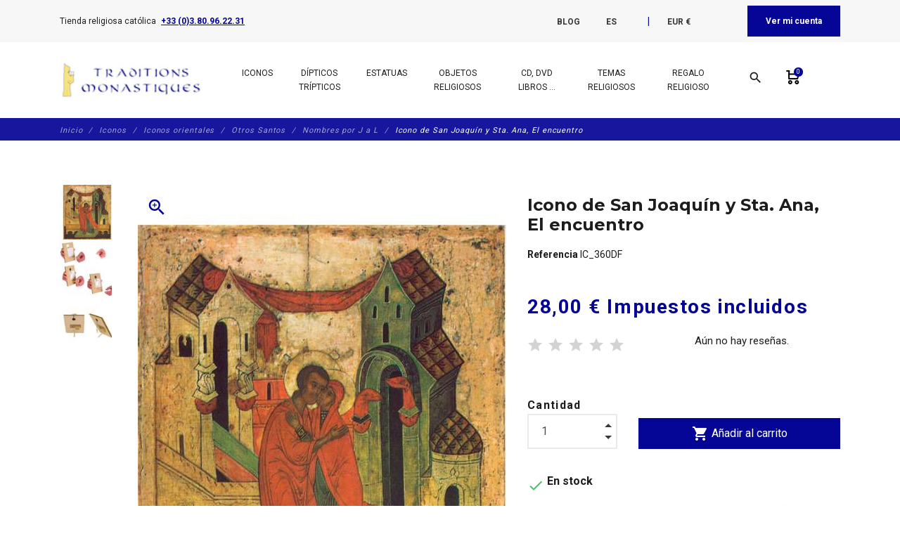

--- FILE ---
content_type: text/html; charset=utf-8
request_url: https://www.traditions-monastiques.com/es/nombres-por-j-a-l/841-santa-joaquin-ic-360df.html
body_size: 51745
content:
<!DOCTYPE html>
<html lang="es">

    <head>
        
            
    <meta charset="utf-8">


    <meta http-equiv="x-ua-compatible" content="ie=edge">



      <link rel="canonical" href="https://www.traditions-monastiques.com/es/nombres-por-j-a-l/841-santa-joaquin-ic-360df.html">
    
    <title>Icono de San Joaquín y Sta. Ana, El encuentro - Venta de iconos religiosos - Tienda cristiana</title>
    
        
    
    <meta name="description" content="Venta de un Icono de San Joaquín y Sta. Ana, El encuentro (Réf. IC_360DF). Tienda religiosa católica. Los monjes te ofrecen objetos religiosos de calidad para tu rincón de oración, tus regalos de comunión y otros eventos cristianos.">
    <meta name="keywords" content="IC_360df, Santos, Iconos, Santa, Ana, San, Joaquín">
        
                    <link rel="canonical" href="https://www.traditions-monastiques.com/es/nombres-por-j-a-l/841-santa-joaquin-ic-360df.html">
            
    
                                    <link rel="alternate" href="https://www.traditions-monastiques.com/en/first-names-de-j-to-l/841-saint-anne-joachim-ic-360df.html" hreflang="en-us">
                            <link rel="alternate" href="https://www.traditions-monastiques.com/fr/prenoms-de-j-a-l/841-sainte-anne-joachim-ic-360df.html" hreflang="fr-fr">
                            <link rel="alternate" href="https://www.traditions-monastiques.com/es/nombres-por-j-a-l/841-santa-joaquin-ic-360df.html" hreflang="es-es">
                            <link rel="alternate" href="https://www.traditions-monastiques.com/nl/voornamen-van-j-naar-l/841-saint-anne-joachim-ic-360df.html" hreflang="nl-nl">
                        
    
        <script type="application/ld+json">
  {
    "@context": "https://schema.org",
    "@type": "Organization",
    "name" : "Traditions Monastiques",
    "url" : "https://www.traditions-monastiques.com/es/"
         ,"logo": {
        "@type": "ImageObject",
        "url":"https://www.traditions-monastiques.com/img/traditions-monastiques-test-logo-1580205553.jpg"
      }
      }
</script>

<script type="application/ld+json">
  {
    "@context": "https://schema.org",
    "@type": "WebPage",
    "isPartOf": {
      "@type": "WebSite",
      "url":  "https://www.traditions-monastiques.com/es/",
      "name": "Traditions Monastiques"
    },
    "name": "Icono de San Joaquín y Sta. Ana, El encuentro - Venta de iconos religiosos - Tienda cristiana",
    "url":  "https://www.traditions-monastiques.com/es/nombres-por-j-a-l/841-santa-joaquin-ic-360df.html"
  }
</script>


  <script type="application/ld+json">
    {
      "@context": "https://schema.org",
      "@type": "BreadcrumbList",
      "itemListElement": [
                  {
            "@type": "ListItem",
            "position": 1,
            "name": "Inicio",
            "item": "https://www.traditions-monastiques.com/es/"
          },                  {
            "@type": "ListItem",
            "position": 2,
            "name": "Iconos",
            "item": "https://www.traditions-monastiques.com/es/153-iconos"
          },                  {
            "@type": "ListItem",
            "position": 3,
            "name": "Iconos orientales",
            "item": "https://www.traditions-monastiques.com/es/161-iconos"
          },                  {
            "@type": "ListItem",
            "position": 4,
            "name": "Otros Santos",
            "item": "https://www.traditions-monastiques.com/es/162-iconos-santos"
          },                  {
            "@type": "ListItem",
            "position": 5,
            "name": "Nombres por J a L",
            "item": "https://www.traditions-monastiques.com/es/86-nombres-por-j-a-l"
          },                  {
            "@type": "ListItem",
            "position": 6,
            "name": "Icono de San Joaquín y Sta. Ana, El encuentro",
            "item": "https://www.traditions-monastiques.com/es/nombres-por-j-a-l/841-santa-joaquin-ic-360df.html"
          }              ]
    }
  </script>
    

    



    <meta property="og:title" content="Icono de San Joaquín y Sta. Ana, El encuentro - Venta de iconos religiosos - Tienda cristiana" />
    <meta property="og:description" content="Venta de un Icono de San Joaquín y Sta. Ana, El encuentro (Réf. IC_360DF). Tienda religiosa católica. Los monjes te ofrecen objetos religiosos de calidad para tu rincón de oración, tus regalos de comunión y otros eventos cristianos." />
    <meta property="og:url" content="https://www.traditions-monastiques.com/es/nombres-por-j-a-l/841-santa-joaquin-ic-360df.html" />
    <meta property="og:site_name" content="Traditions Monastiques" />
    


    <meta name="viewport" content="width=device-width, initial-scale=1, shrink-to-fit=no">



    <link rel="icon" type="image/vnd.microsoft.icon" href="https://www.traditions-monastiques.com/img/favicon.ico?1580205553">
    <link rel="shortcut icon" type="image/x-icon" href="https://www.traditions-monastiques.com/img/favicon.ico?1580205553">



        <link rel="stylesheet" href="/modules/ps_checkout/views/css/payments.css?version=8.5.0.5" type="text/css" media="all">
    <link rel="stylesheet" href="https://www.traditions-monastiques.com/themes/fashionseo_child/assets/cache/theme-583134290.css" type="text/css" media="all">




      <script type="text/javascript" src="https://www.traditions-monastiques.com/themes/fashionseo_child/assets/cache/head-58664b289.js" ></script>


  <script type="text/javascript">
        var btGapTag = {"tagContent":{"tracking_type":{"label":"tracking_type","value":"view_item"},"content_type":{"label":"content_type","value":"'product'"},"contents":{"label":"contents","value":[{"item_id":"841","item_name":"Icono de San Joaquin y Sta. Ana, El encuentro","currency":"EUR","item_category":"Nombres por J a L","price":28,"item_brand":"No brand"}]},"coupon_name":{"label":"coupon","value":"no_coupon"},"value":{"label":"value","value":28},"currency":{"label":"currency","value":"EUR"}},"elementCategoryProduct":"article.product-miniature","elementShipping":"input[type=radio]","elementPayment":".ps-shown-by-js","elementlogin":"button#submit-login","elementsignup":"div.no-account","elementWishCat":"","elementWishProd":"","gaId":"G-NRBC22JCQX","gaEnable":"1","ajaxUrl":"https:\/\/www.traditions-monastiques.com\/es\/module\/ganalyticspro\/ajax","token":"1771ff2c776cb6ab47549db073b8a8e4","bRefund":false,"bPartialRefund":false,"bUseConsent":"1","bforceTag":"","bUseAxeption":"","bConsentHtmlElement":"","bConsentHtmlElementSecond":"","iConsentConsentLvl":0,"referer":null,"acbIsInstalled":true,"tagCurrency":"EUR","gaUserId":0};
        var btSpr = {"ajaxUrl":"https:\/\/www.traditions-monastiques.com\/es\/module\/gsnippetsreviews\/ajax","isPostedReview":false,"sprCloseButton":"Cerrar","spr_script":"\/modules\/gsnippetsreviews\/views\/js\/front\/product.js"};
        var dc_controller = "https:\/\/www.traditions-monastiques.com\/es\/module\/displaycombinations\/prices?";
        var ecoparticipation = 0;
        var hiGiftWrappingProducts = [];
        var megapaymentfeeIdOption = "";
        var megapaymentfeeTypeCheckout = "prestashop";
        var pm_crosssellingoncart = {"product_selection":[{"id":2125,"attributes":[],"show_price":1,"weight_unit":"kg","url":"https:\/\/www.traditions-monastiques.com\/es\/test\/2125-donacion-abadia-flavigny-aide5.html","canonical_url":"https:\/\/www.traditions-monastiques.com\/es\/test\/2125-donacion-abadia-flavigny-aide5.html","add_to_cart_url":"https:\/\/www.traditions-monastiques.com\/es\/index.php?controller=cart&add=1&id_product=2125&id_product_attribute=0","condition":"new","delivery_information":"","embedded_attributes":{"id_product":2125,"id_supplier":0,"id_manufacturer":0,"id_category_default":32,"id_shop_default":1,"on_sale":0,"online_only":0,"ecotax":"0.000000","quantity":97908,"minimal_quantity":1,"low_stock_threshold":0,"low_stock_alert":0,"price":"5,00\u00a0\u20ac","unit_price_ratio":0,"additional_shipping_cost":"0.000000","unity":"0.000000","unit_price":"0,00\u00a0\u20ac","reference":"AIDE5","out_of_stock":1,"customizable":0,"uploadable_files":0,"text_fields":0,"active":1,"redirect_type":"default","id_type_redirected":0,"available_for_order":1,"available_date":"0000-00-00","show_condition":0,"condition":"new","show_price":1,"indexed":1,"visibility":"both","is_virtual":1,"cache_default_attribute":0,"date_add":"2022-10-31 00:00:00","date_upd":"2022-12-02 16:12:17","advanced_stock_management":0,"pack_stock_type":3,"description":"<p style=\"text-align: justify;\"><span style=\"font-size: 12pt; font-family: verdana, geneva;\">El sitio traditions-monastiques.com est\u00e1 gestionado por los benedictinos de la abad\u00eda Saint-Joseph de Clairval de Flavigny sur Ozerain (Francia).<BR \/>Est\u00e1 realizando importantes obras para ampliar los talleres y construir nuevos edificios para la vida mon\u00e1stica.<BR \/>Para sufragar el coste de estas obras, tenemos que apelar a la generosidad de los fieles.<BR \/><BR \/>Para saber m\u00e1s sobre nuestro proyecto, visite esta p\u00e1gina:<BR \/><A href=\"https:\/\/www.clairval.com\/campagne-de-levee-de-fonds\/\" target=\"_blank\" rel=\"noopener noreferrer\"><U><I>Travaux en pr\u00e9vision<\/I><\/U><\/A><BR \/>- <A href=\"https:\/\/www.clairval.com\/nous-agrandir\/les-ateliers\/\" target=\"_blank\" rel=\"noopener noreferrer\"><U><I>Agrandissement des ateliers<\/I><\/U><\/A><BR \/>- <A href=\"https:\/\/www.clairval.com\/nous-agrandir\/le-coeur-du-monastere\/\" target=\"_blank\" rel=\"noopener noreferrer\"><U><I>Travaux au coeur du monast\u00e8re<\/I><\/U><\/A><BR \/><BR \/>2 v\u00eddeos tambi\u00e9n le ayudar\u00e1n a comprender mejor nuestros proyectos<BR \/>- <A href=\"https:\/\/www.clairval.org\/ABBAYE-lieu.mp4\" target=\"_blank\" rel=\"noopener noreferrer\"><U><I>Vid\u00e9o sur les lieux<\/I><\/U><\/A><BR \/>- <A href=\"https:\/\/www.clairval.org\/ABBAYE-projet.mp4\" target=\"_blank\" rel=\"noopener noreferrer\"><U><I>Vid\u00e9o sur les projets<\/I><\/U><\/A><BR \/><BR \/>estado de trabajo :<BR \/>- <A href=\"https:\/\/www.clairval.org\/Abbaye-TRAVAUX-Ateliers-AVRIL-MAI-2024.mp4\" target=\"_blank\" rel=\"noopener noreferrer\"><U><I>V\u00eddeo sobre la obra abril-mayo 2024<\/I><\/U><\/A><BR \/><BR \/>Si desea hacer una donaci\u00f3n mayor puede :<BR \/>- o bien aumentar la \"cantidad de pedido\",<BR \/>- o visite nuestra p\u00e1gina web clairval.com: <A href=\"https:\/\/www.clairval.com\/faire-un-don\/\" target=\"_blank\" rel=\"noopener noreferrer\"><U><I>Faire un don<\/I><\/U><\/A><BR \/><BR \/>Os agradecemos de antemano vuestra caridad y que San Jos\u00e9 os la devuelva centuplicada.<BR \/><\/span><\/p>","description_short":"Donaci\u00f3n de 5 euros para Traditions Monastiques. Para ayudar a la Abad\u00eda de Saint Joseph de Flavigny a realizar una importante labor","link_rewrite":"donacion-abadia-flavigny-aide5","meta_description":"Donaci\u00f3n de 5 euros para Traditions Monastiques (R\u00e9f. AIDE5). Tienda religiosa cat\u00f3lica. Los monjes te ofrecen objetos religiosos de calidad para tu rinc\u00f3n de oraci\u00f3n, tus regalos de comuni\u00f3n y otros eventos cristianos.","meta_keywords":"","meta_title":"Donaci\u00f3n de 5 euros para Traditions Monastiques","name":"Donaci\u00f3n de 5 euros para Traditions Monastiques","available_now":"En stock","available_later":"Fuera de stock","delivery_in_stock":"","delivery_out_stock":"","new":0,"id_product_attribute":0,"id_image":"2125-4574","manufacturer_name":null,"allow_oosp":1,"category":"test","category_name":"test","link":"https:\/\/www.traditions-monastiques.com\/es\/test\/2125-donacion-abadia-flavigny-aide5.html","attribute_price":0,"price_tax_exc":5,"price_without_reduction":5,"reduction":0,"specific_prices":[],"quantity_all_versions":97908,"features":[{"name":"Referencia","value":"AIDE5","id_feature":2,"position":0,"id_feature_value":7393},{"name":"Nombre del art\u00edculo","value":"56 x 40 cm (Panel central) ; 40 x 30,5 cm (Paneles laterales)","id_feature":1,"position":1,"id_feature_value":0}],"attachments":[],"virtual":1,"pack":0,"packItems":[],"nopackprice":0,"customization_required":false,"rate":0,"tax_name":"TVA 0%","ecotax_rate":0,"images":[{"cover":1,"id_image":4574,"legend":"Donaci\u00f3n de 5 euros a favor de la Abad\u00eda de San Jos\u00e9 de Clairval","position":1,"bySize":{"small_default":{"url":"https:\/\/www.traditions-monastiques.com\/4574-small_default\/donacion-abadia-flavigny-aide5.jpg","width":98,"height":98,"sources":{"jpg":"https:\/\/www.traditions-monastiques.com\/4574-small_default\/donacion-abadia-flavigny-aide5.jpg"}},"cart_default":{"url":"https:\/\/www.traditions-monastiques.com\/4574-cart_default\/donacion-abadia-flavigny-aide5.jpg","width":125,"height":125,"sources":{"jpg":"https:\/\/www.traditions-monastiques.com\/4574-cart_default\/donacion-abadia-flavigny-aide5.jpg"}},"home_default":{"url":"https:\/\/www.traditions-monastiques.com\/4574-home_default\/donacion-abadia-flavigny-aide5.jpg","width":250,"height":250,"sources":{"jpg":"https:\/\/www.traditions-monastiques.com\/4574-home_default\/donacion-abadia-flavigny-aide5.jpg"}},"medium_default":{"url":"https:\/\/www.traditions-monastiques.com\/4574-medium_default\/donacion-abadia-flavigny-aide5.jpg","width":452,"height":452,"sources":{"jpg":"https:\/\/www.traditions-monastiques.com\/4574-medium_default\/donacion-abadia-flavigny-aide5.jpg"}},"large_default":{"url":"https:\/\/www.traditions-monastiques.com\/4574-large_default\/donacion-abadia-flavigny-aide5.jpg","width":800,"height":800,"sources":{"jpg":"https:\/\/www.traditions-monastiques.com\/4574-large_default\/donacion-abadia-flavigny-aide5.jpg"}}},"small":{"url":"https:\/\/www.traditions-monastiques.com\/4574-small_default\/donacion-abadia-flavigny-aide5.jpg","width":98,"height":98,"sources":{"jpg":"https:\/\/www.traditions-monastiques.com\/4574-small_default\/donacion-abadia-flavigny-aide5.jpg"}},"medium":{"url":"https:\/\/www.traditions-monastiques.com\/4574-home_default\/donacion-abadia-flavigny-aide5.jpg","width":250,"height":250,"sources":{"jpg":"https:\/\/www.traditions-monastiques.com\/4574-home_default\/donacion-abadia-flavigny-aide5.jpg"}},"large":{"url":"https:\/\/www.traditions-monastiques.com\/4574-large_default\/donacion-abadia-flavigny-aide5.jpg","width":800,"height":800,"sources":{"jpg":"https:\/\/www.traditions-monastiques.com\/4574-large_default\/donacion-abadia-flavigny-aide5.jpg"}},"associatedVariants":[]}],"cover":{"cover":1,"id_image":4574,"legend":"Donaci\u00f3n de 5 euros a favor de la Abad\u00eda de San Jos\u00e9 de Clairval","position":1,"bySize":{"small_default":{"url":"https:\/\/www.traditions-monastiques.com\/4574-small_default\/donacion-abadia-flavigny-aide5.jpg","width":98,"height":98,"sources":{"jpg":"https:\/\/www.traditions-monastiques.com\/4574-small_default\/donacion-abadia-flavigny-aide5.jpg"}},"cart_default":{"url":"https:\/\/www.traditions-monastiques.com\/4574-cart_default\/donacion-abadia-flavigny-aide5.jpg","width":125,"height":125,"sources":{"jpg":"https:\/\/www.traditions-monastiques.com\/4574-cart_default\/donacion-abadia-flavigny-aide5.jpg"}},"home_default":{"url":"https:\/\/www.traditions-monastiques.com\/4574-home_default\/donacion-abadia-flavigny-aide5.jpg","width":250,"height":250,"sources":{"jpg":"https:\/\/www.traditions-monastiques.com\/4574-home_default\/donacion-abadia-flavigny-aide5.jpg"}},"medium_default":{"url":"https:\/\/www.traditions-monastiques.com\/4574-medium_default\/donacion-abadia-flavigny-aide5.jpg","width":452,"height":452,"sources":{"jpg":"https:\/\/www.traditions-monastiques.com\/4574-medium_default\/donacion-abadia-flavigny-aide5.jpg"}},"large_default":{"url":"https:\/\/www.traditions-monastiques.com\/4574-large_default\/donacion-abadia-flavigny-aide5.jpg","width":800,"height":800,"sources":{"jpg":"https:\/\/www.traditions-monastiques.com\/4574-large_default\/donacion-abadia-flavigny-aide5.jpg"}}},"small":{"url":"https:\/\/www.traditions-monastiques.com\/4574-small_default\/donacion-abadia-flavigny-aide5.jpg","width":98,"height":98,"sources":{"jpg":"https:\/\/www.traditions-monastiques.com\/4574-small_default\/donacion-abadia-flavigny-aide5.jpg"}},"medium":{"url":"https:\/\/www.traditions-monastiques.com\/4574-home_default\/donacion-abadia-flavigny-aide5.jpg","width":250,"height":250,"sources":{"jpg":"https:\/\/www.traditions-monastiques.com\/4574-home_default\/donacion-abadia-flavigny-aide5.jpg"}},"large":{"url":"https:\/\/www.traditions-monastiques.com\/4574-large_default\/donacion-abadia-flavigny-aide5.jpg","width":800,"height":800,"sources":{"jpg":"https:\/\/www.traditions-monastiques.com\/4574-large_default\/donacion-abadia-flavigny-aide5.jpg"}},"associatedVariants":[]},"has_discount":false,"discount_type":null,"discount_percentage":null,"discount_percentage_absolute":null,"discount_amount":null,"discount_amount_to_display":null,"price_amount":5,"unit_price_full":"0,00\u00a0\u20ac 0.000000","show_availability":true,"availability_message":"En stock","availability_date":null,"availability":"available"},"file_size_formatted":null,"attachments":[],"quantity_discounts":[],"reference_to_display":"AIDE5","grouped_features":{"Referencia":{"name":"Referencia","value":"AIDE5","id_feature":2,"position":0,"id_feature_value":7393},"Nombre del art\u00edculo":{"name":"Nombre del art\u00edculo","value":"56 x 40 cm (Panel central) ; 40 x 30,5 cm (Paneles laterales)","id_feature":1,"position":1,"id_feature_value":0}},"seo_availability":"https:\/\/schema.org\/InStock","labels":{"tax_short":"(impuestos inc.)","tax_long":"Impuestos incluidos"},"ecotax":"0.000000","flags":[],"main_variants":[],"combination_specific_data":null,"specific_references":null,"id_product":2125,"id_supplier":0,"id_manufacturer":0,"id_category_default":32,"id_shop_default":1,"on_sale":0,"online_only":0,"ean13":"0","upc":"","mpn":"","quantity":97908,"minimal_quantity":1,"low_stock_threshold":0,"low_stock_alert":0,"price":"5,00\u00a0\u20ac","wholesale_price":"0.000000","unit_price_ratio":0,"additional_shipping_cost":"0.000000","unity":"0.000000","unit_price":"0.000000","reference":"AIDE5","supplier_reference":"","location":"","width":"0.000000","height":"0.000000","depth":"0.000000","weight":"0.000000","out_of_stock":1,"additional_delivery_times":1,"quantity_discount":0,"customizable":0,"uploadable_files":0,"text_fields":0,"active":1,"redirect_type":"default","id_type_redirected":0,"available_for_order":1,"available_date":"0000-00-00","show_condition":0,"indexed":1,"visibility":"both","cache_is_pack":0,"cache_has_attachments":0,"is_virtual":1,"cache_default_attribute":0,"date_add":"2022-10-31 00:00:00","date_upd":"2022-12-02 16:12:17","no_franco":0,"advanced_stock_management":0,"id_tax_rules_group":4,"pack_stock_type":3,"isbn":"","state":1,"product_type":"virtual","id_shop":1,"id_lang":3,"description":"<p style=\"text-align: justify;\"><span style=\"font-size: 12pt; font-family: verdana, geneva;\">El sitio traditions-monastiques.com est\u00e1 gestionado por los benedictinos de la abad\u00eda Saint-Joseph de Clairval de Flavigny sur Ozerain (Francia).<BR \/>Est\u00e1 realizando importantes obras para ampliar los talleres y construir nuevos edificios para la vida mon\u00e1stica.<BR \/>Para sufragar el coste de estas obras, tenemos que apelar a la generosidad de los fieles.<BR \/><BR \/>Para saber m\u00e1s sobre nuestro proyecto, visite esta p\u00e1gina:<BR \/><A href=\"https:\/\/www.clairval.com\/campagne-de-levee-de-fonds\/\" target=\"_blank\" rel=\"noopener noreferrer\"><U><I>Travaux en pr\u00e9vision<\/I><\/U><\/A><BR \/>- <A href=\"https:\/\/www.clairval.com\/nous-agrandir\/les-ateliers\/\" target=\"_blank\" rel=\"noopener noreferrer\"><U><I>Agrandissement des ateliers<\/I><\/U><\/A><BR \/>- <A href=\"https:\/\/www.clairval.com\/nous-agrandir\/le-coeur-du-monastere\/\" target=\"_blank\" rel=\"noopener noreferrer\"><U><I>Travaux au coeur du monast\u00e8re<\/I><\/U><\/A><BR \/><BR \/>2 v\u00eddeos tambi\u00e9n le ayudar\u00e1n a comprender mejor nuestros proyectos<BR \/>- <A href=\"https:\/\/www.clairval.org\/ABBAYE-lieu.mp4\" target=\"_blank\" rel=\"noopener noreferrer\"><U><I>Vid\u00e9o sur les lieux<\/I><\/U><\/A><BR \/>- <A href=\"https:\/\/www.clairval.org\/ABBAYE-projet.mp4\" target=\"_blank\" rel=\"noopener noreferrer\"><U><I>Vid\u00e9o sur les projets<\/I><\/U><\/A><BR \/><BR \/>estado de trabajo :<BR \/>- <A href=\"https:\/\/www.clairval.org\/Abbaye-TRAVAUX-Ateliers-AVRIL-MAI-2024.mp4\" target=\"_blank\" rel=\"noopener noreferrer\"><U><I>V\u00eddeo sobre la obra abril-mayo 2024<\/I><\/U><\/A><BR \/><BR \/>Si desea hacer una donaci\u00f3n mayor puede :<BR \/>- o bien aumentar la \"cantidad de pedido\",<BR \/>- o visite nuestra p\u00e1gina web clairval.com: <A href=\"https:\/\/www.clairval.com\/faire-un-don\/\" target=\"_blank\" rel=\"noopener noreferrer\"><U><I>Faire un don<\/I><\/U><\/A><BR \/><BR \/>Os agradecemos de antemano vuestra caridad y que San Jos\u00e9 os la devuelva centuplicada.<BR \/><\/span><\/p>","description_short":"Donaci\u00f3n de 5 euros para Traditions Monastiques. Para ayudar a la Abad\u00eda de Saint Joseph de Flavigny a realizar una importante labor","link_rewrite":"donacion-abadia-flavigny-aide5","meta_description":"Donaci\u00f3n de 5 euros para Traditions Monastiques (R\u00e9f. AIDE5). Tienda religiosa cat\u00f3lica. Los monjes te ofrecen objetos religiosos de calidad para tu rinc\u00f3n de oraci\u00f3n, tus regalos de comuni\u00f3n y otros eventos cristianos.","meta_keywords":"","meta_title":"Donaci\u00f3n de 5 euros para Traditions Monastiques","name":"Donaci\u00f3n de 5 euros para Traditions Monastiques","available_now":"En stock","available_later":"Fuera de stock","title":null,"delivery_in_stock":"","delivery_out_stock":"","new":0,"id_product_attribute":0,"product_attribute_minimal_quantity":null,"id_image":"2125-4574","legend":"Donaci\u00f3n de 5 euros a favor de la Abad\u00eda de San Jos\u00e9 de Clairval","manufacturer_name":null,"category_default":"test","orderprice":"5.000000","allow_oosp":1,"cover_image_id":4574,"category":"test","category_name":"test","link":"https:\/\/www.traditions-monastiques.com\/es\/test\/2125-donacion-abadia-flavigny-aide5.html","attribute_price":0,"price_tax_exc":5,"price_without_reduction":5,"price_without_reduction_without_tax":5,"reduction":0,"reduction_without_tax":0,"specific_prices":[],"quantity_all_versions":97908,"features":[{"name":"Referencia","value":"AIDE5","id_feature":2,"position":0,"id_feature_value":7393},{"name":"Nombre del art\u00edculo","value":"56 x 40 cm (Panel central) ; 40 x 30,5 cm (Paneles laterales)","id_feature":1,"position":1,"id_feature_value":0}],"virtual":1,"pack":0,"packItems":[],"nopackprice":0,"customization_required":false,"rate":0,"tax_name":"TVA 0%","ecotax_rate":0,"unit_price_tax_excluded":0,"unit_price_tax_included":0,"images":[{"cover":1,"id_image":4574,"legend":"Donaci\u00f3n de 5 euros a favor de la Abad\u00eda de San Jos\u00e9 de Clairval","position":1,"bySize":{"small_default":{"url":"https:\/\/www.traditions-monastiques.com\/4574-small_default\/donacion-abadia-flavigny-aide5.jpg","width":98,"height":98,"sources":{"jpg":"https:\/\/www.traditions-monastiques.com\/4574-small_default\/donacion-abadia-flavigny-aide5.jpg"}},"cart_default":{"url":"https:\/\/www.traditions-monastiques.com\/4574-cart_default\/donacion-abadia-flavigny-aide5.jpg","width":125,"height":125,"sources":{"jpg":"https:\/\/www.traditions-monastiques.com\/4574-cart_default\/donacion-abadia-flavigny-aide5.jpg"}},"home_default":{"url":"https:\/\/www.traditions-monastiques.com\/4574-home_default\/donacion-abadia-flavigny-aide5.jpg","width":250,"height":250,"sources":{"jpg":"https:\/\/www.traditions-monastiques.com\/4574-home_default\/donacion-abadia-flavigny-aide5.jpg"}},"medium_default":{"url":"https:\/\/www.traditions-monastiques.com\/4574-medium_default\/donacion-abadia-flavigny-aide5.jpg","width":452,"height":452,"sources":{"jpg":"https:\/\/www.traditions-monastiques.com\/4574-medium_default\/donacion-abadia-flavigny-aide5.jpg"}},"large_default":{"url":"https:\/\/www.traditions-monastiques.com\/4574-large_default\/donacion-abadia-flavigny-aide5.jpg","width":800,"height":800,"sources":{"jpg":"https:\/\/www.traditions-monastiques.com\/4574-large_default\/donacion-abadia-flavigny-aide5.jpg"}}},"small":{"url":"https:\/\/www.traditions-monastiques.com\/4574-small_default\/donacion-abadia-flavigny-aide5.jpg","width":98,"height":98,"sources":{"jpg":"https:\/\/www.traditions-monastiques.com\/4574-small_default\/donacion-abadia-flavigny-aide5.jpg"}},"medium":{"url":"https:\/\/www.traditions-monastiques.com\/4574-home_default\/donacion-abadia-flavigny-aide5.jpg","width":250,"height":250,"sources":{"jpg":"https:\/\/www.traditions-monastiques.com\/4574-home_default\/donacion-abadia-flavigny-aide5.jpg"}},"large":{"url":"https:\/\/www.traditions-monastiques.com\/4574-large_default\/donacion-abadia-flavigny-aide5.jpg","width":800,"height":800,"sources":{"jpg":"https:\/\/www.traditions-monastiques.com\/4574-large_default\/donacion-abadia-flavigny-aide5.jpg"}},"associatedVariants":[]}],"default_image":{"cover":1,"id_image":4574,"legend":"Donaci\u00f3n de 5 euros a favor de la Abad\u00eda de San Jos\u00e9 de Clairval","position":1,"bySize":{"small_default":{"url":"https:\/\/www.traditions-monastiques.com\/4574-small_default\/donacion-abadia-flavigny-aide5.jpg","width":98,"height":98,"sources":{"jpg":"https:\/\/www.traditions-monastiques.com\/4574-small_default\/donacion-abadia-flavigny-aide5.jpg"}},"cart_default":{"url":"https:\/\/www.traditions-monastiques.com\/4574-cart_default\/donacion-abadia-flavigny-aide5.jpg","width":125,"height":125,"sources":{"jpg":"https:\/\/www.traditions-monastiques.com\/4574-cart_default\/donacion-abadia-flavigny-aide5.jpg"}},"home_default":{"url":"https:\/\/www.traditions-monastiques.com\/4574-home_default\/donacion-abadia-flavigny-aide5.jpg","width":250,"height":250,"sources":{"jpg":"https:\/\/www.traditions-monastiques.com\/4574-home_default\/donacion-abadia-flavigny-aide5.jpg"}},"medium_default":{"url":"https:\/\/www.traditions-monastiques.com\/4574-medium_default\/donacion-abadia-flavigny-aide5.jpg","width":452,"height":452,"sources":{"jpg":"https:\/\/www.traditions-monastiques.com\/4574-medium_default\/donacion-abadia-flavigny-aide5.jpg"}},"large_default":{"url":"https:\/\/www.traditions-monastiques.com\/4574-large_default\/donacion-abadia-flavigny-aide5.jpg","width":800,"height":800,"sources":{"jpg":"https:\/\/www.traditions-monastiques.com\/4574-large_default\/donacion-abadia-flavigny-aide5.jpg"}}},"small":{"url":"https:\/\/www.traditions-monastiques.com\/4574-small_default\/donacion-abadia-flavigny-aide5.jpg","width":98,"height":98,"sources":{"jpg":"https:\/\/www.traditions-monastiques.com\/4574-small_default\/donacion-abadia-flavigny-aide5.jpg"}},"medium":{"url":"https:\/\/www.traditions-monastiques.com\/4574-home_default\/donacion-abadia-flavigny-aide5.jpg","width":250,"height":250,"sources":{"jpg":"https:\/\/www.traditions-monastiques.com\/4574-home_default\/donacion-abadia-flavigny-aide5.jpg"}},"large":{"url":"https:\/\/www.traditions-monastiques.com\/4574-large_default\/donacion-abadia-flavigny-aide5.jpg","width":800,"height":800,"sources":{"jpg":"https:\/\/www.traditions-monastiques.com\/4574-large_default\/donacion-abadia-flavigny-aide5.jpg"}},"associatedVariants":[]},"cover":{"cover":1,"id_image":4574,"legend":"Donaci\u00f3n de 5 euros a favor de la Abad\u00eda de San Jos\u00e9 de Clairval","position":1,"bySize":{"small_default":{"url":"https:\/\/www.traditions-monastiques.com\/4574-small_default\/donacion-abadia-flavigny-aide5.jpg","width":98,"height":98,"sources":{"jpg":"https:\/\/www.traditions-monastiques.com\/4574-small_default\/donacion-abadia-flavigny-aide5.jpg"}},"cart_default":{"url":"https:\/\/www.traditions-monastiques.com\/4574-cart_default\/donacion-abadia-flavigny-aide5.jpg","width":125,"height":125,"sources":{"jpg":"https:\/\/www.traditions-monastiques.com\/4574-cart_default\/donacion-abadia-flavigny-aide5.jpg"}},"home_default":{"url":"https:\/\/www.traditions-monastiques.com\/4574-home_default\/donacion-abadia-flavigny-aide5.jpg","width":250,"height":250,"sources":{"jpg":"https:\/\/www.traditions-monastiques.com\/4574-home_default\/donacion-abadia-flavigny-aide5.jpg"}},"medium_default":{"url":"https:\/\/www.traditions-monastiques.com\/4574-medium_default\/donacion-abadia-flavigny-aide5.jpg","width":452,"height":452,"sources":{"jpg":"https:\/\/www.traditions-monastiques.com\/4574-medium_default\/donacion-abadia-flavigny-aide5.jpg"}},"large_default":{"url":"https:\/\/www.traditions-monastiques.com\/4574-large_default\/donacion-abadia-flavigny-aide5.jpg","width":800,"height":800,"sources":{"jpg":"https:\/\/www.traditions-monastiques.com\/4574-large_default\/donacion-abadia-flavigny-aide5.jpg"}}},"small":{"url":"https:\/\/www.traditions-monastiques.com\/4574-small_default\/donacion-abadia-flavigny-aide5.jpg","width":98,"height":98,"sources":{"jpg":"https:\/\/www.traditions-monastiques.com\/4574-small_default\/donacion-abadia-flavigny-aide5.jpg"}},"medium":{"url":"https:\/\/www.traditions-monastiques.com\/4574-home_default\/donacion-abadia-flavigny-aide5.jpg","width":250,"height":250,"sources":{"jpg":"https:\/\/www.traditions-monastiques.com\/4574-home_default\/donacion-abadia-flavigny-aide5.jpg"}},"large":{"url":"https:\/\/www.traditions-monastiques.com\/4574-large_default\/donacion-abadia-flavigny-aide5.jpg","width":800,"height":800,"sources":{"jpg":"https:\/\/www.traditions-monastiques.com\/4574-large_default\/donacion-abadia-flavigny-aide5.jpg"}},"associatedVariants":[]},"has_discount":false,"discount_type":null,"discount_percentage":null,"discount_percentage_absolute":null,"discount_amount":null,"discount_amount_to_display":null,"price_amount":5,"regular_price_amount":5,"regular_price":"5,00\u00a0\u20ac","discount_to_display":null,"unit_price_full":"0,00\u00a0\u20ac 0.000000","show_availability":true,"availability_message":"En stock","availability_submessage":null,"availability_date":null,"availability":"available"},{"id":2126,"attributes":[],"show_price":1,"weight_unit":"kg","url":"https:\/\/www.traditions-monastiques.com\/es\/test\/2126-donacion-abadia-flavigny-aide10.html","canonical_url":"https:\/\/www.traditions-monastiques.com\/es\/test\/2126-donacion-abadia-flavigny-aide10.html","add_to_cart_url":"https:\/\/www.traditions-monastiques.com\/es\/index.php?controller=cart&add=1&id_product=2126&id_product_attribute=0","condition":"new","delivery_information":"","embedded_attributes":{"id_product":2126,"id_supplier":0,"id_manufacturer":0,"id_category_default":32,"id_shop_default":1,"on_sale":0,"online_only":0,"ecotax":"0.000000","quantity":9278,"minimal_quantity":1,"low_stock_threshold":0,"low_stock_alert":0,"price":"10,00\u00a0\u20ac","unit_price_ratio":0,"additional_shipping_cost":"0.000000","unity":"0.000000","unit_price":"0,00\u00a0\u20ac","reference":"AIDE10","out_of_stock":1,"customizable":0,"uploadable_files":0,"text_fields":0,"active":1,"redirect_type":"default","id_type_redirected":0,"available_for_order":1,"available_date":"0000-00-00","show_condition":0,"condition":"new","show_price":1,"indexed":1,"visibility":"both","is_virtual":1,"cache_default_attribute":0,"date_add":"2022-10-31 00:00:00","date_upd":"2022-12-02 16:11:16","advanced_stock_management":0,"pack_stock_type":3,"description":"<p style=\"text-align: justify;\"><span style=\"font-size: 12pt; font-family: verdana, geneva;\">El sitio traditions-monastiques.com est\u00e1 gestionado por los benedictinos de la abad\u00eda Saint-Joseph de Clairval de Flavigny sur Ozerain (Francia).<BR \/>Est\u00e1 realizando importantes obras para ampliar los talleres y construir nuevos edificios para la vida mon\u00e1stica.<BR \/>Para sufragar el coste de estas obras, tenemos que apelar a la generosidad de los fieles.<BR \/><BR \/>Para saber m\u00e1s sobre nuestro proyecto, visite esta p\u00e1gina:<BR \/><A href=\"https:\/\/www.clairval.com\/campagne-de-levee-de-fonds\/\" target=\"_blank\" rel=\"noopener noreferrer\"><U><I>Travaux en pr\u00e9vision<\/I><\/U><\/A><BR \/>- <A href=\"https:\/\/www.clairval.com\/nous-agrandir\/les-ateliers\/\" target=\"_blank\" rel=\"noopener noreferrer\"><U><I>Agrandissement des ateliers<\/I><\/U><\/A><BR \/>- <A href=\"https:\/\/www.clairval.com\/nous-agrandir\/le-coeur-du-monastere\/\" target=\"_blank\" rel=\"noopener noreferrer\"><U><I>Travaux au coeur du monast\u00e8re<\/I><\/U><\/A><BR \/><BR \/>2 v\u00eddeos tambi\u00e9n le ayudar\u00e1n a comprender mejor nuestros proyectos<BR \/>- <A href=\"https:\/\/www.clairval.org\/ABBAYE-lieu.mp4\"v><U><I>Vid\u00e9o sur les lieux<\/I><\/U><\/A><BR \/>- <A href=\"https:\/\/www.clairval.org\/ABBAYE-projet.mp4\" target=\"_blank\" rel=\"noopener noreferrer\"><U><I>Vid\u00e9o sur les projets<\/I><\/U><\/A><BR \/><BR \/>estado de trabajo :<BR \/>- <A href=\"https:\/\/www.clairval.org\/Abbaye-TRAVAUX-Ateliers-AVRIL-MAI-2024.mp4\" target=\"_blank\" rel=\"noopener noreferrer\"><U><I>V\u00eddeo sobre la obra abril-mayo 2024<\/I><\/U><\/A><BR \/><BR \/>Si desea hacer una donaci\u00f3n mayor puede :<BR \/>- o bien aumentar la \"cantidad de pedido\",<BR \/>- o visite nuestra p\u00e1gina web clairval.com: <A href=\"https:\/\/www.clairval.com\/faire-un-don\/\" target=\"_blank\" rel=\"noopener noreferrer\"><U><I>Faire un don<\/I><\/U><\/A><BR \/><BR \/>Os agradecemos de antemano vuestra caridad y que San Jos\u00e9 os la devuelva centuplicada.<BR \/><\/span><\/p>","description_short":"Donaci\u00f3n de 10 euros para Traditions Monastiques. Para ayudar a la Abad\u00eda de Saint Joseph de Flavigny a realizar una importante labor","link_rewrite":"donacion-abadia-flavigny-aide10","meta_description":"Donaci\u00f3n de 10 euros para Traditions Monastiques (R\u00e9f. AIDE10). Tienda religiosa cat\u00f3lica. Los monjes te ofrecen objetos religiosos de calidad para tu rinc\u00f3n de oraci\u00f3n, tus regalos de comuni\u00f3n y otros eventos cristianos.","meta_keywords":"","meta_title":"Donaci\u00f3n de 10 euros para Traditions Monastiques","name":"Donaci\u00f3n de 10 euros para Traditions Monastiques","available_now":"En stock","available_later":"Fuera de stock","delivery_in_stock":"","delivery_out_stock":"","new":0,"id_product_attribute":0,"id_image":"2126-4575","manufacturer_name":null,"allow_oosp":1,"category":"test","category_name":"test","link":"https:\/\/www.traditions-monastiques.com\/es\/test\/2126-donacion-abadia-flavigny-aide10.html","attribute_price":0,"price_tax_exc":10,"price_without_reduction":10,"reduction":0,"specific_prices":[],"quantity_all_versions":9278,"features":[{"name":"Referencia","value":"AIDE10","id_feature":2,"position":0,"id_feature_value":7394}],"attachments":[],"virtual":1,"pack":0,"packItems":[],"nopackprice":0,"customization_required":false,"rate":0,"tax_name":"TVA 0%","ecotax_rate":0,"images":[{"cover":1,"id_image":4575,"legend":"Donaci\u00f3n de 10 euros a favor de la Abad\u00eda de San Jos\u00e9 de Clairval","position":1,"bySize":{"small_default":{"url":"https:\/\/www.traditions-monastiques.com\/4575-small_default\/donacion-abadia-flavigny-aide10.jpg","width":98,"height":98,"sources":{"jpg":"https:\/\/www.traditions-monastiques.com\/4575-small_default\/donacion-abadia-flavigny-aide10.jpg"}},"cart_default":{"url":"https:\/\/www.traditions-monastiques.com\/4575-cart_default\/donacion-abadia-flavigny-aide10.jpg","width":125,"height":125,"sources":{"jpg":"https:\/\/www.traditions-monastiques.com\/4575-cart_default\/donacion-abadia-flavigny-aide10.jpg"}},"home_default":{"url":"https:\/\/www.traditions-monastiques.com\/4575-home_default\/donacion-abadia-flavigny-aide10.jpg","width":250,"height":250,"sources":{"jpg":"https:\/\/www.traditions-monastiques.com\/4575-home_default\/donacion-abadia-flavigny-aide10.jpg"}},"medium_default":{"url":"https:\/\/www.traditions-monastiques.com\/4575-medium_default\/donacion-abadia-flavigny-aide10.jpg","width":452,"height":452,"sources":{"jpg":"https:\/\/www.traditions-monastiques.com\/4575-medium_default\/donacion-abadia-flavigny-aide10.jpg"}},"large_default":{"url":"https:\/\/www.traditions-monastiques.com\/4575-large_default\/donacion-abadia-flavigny-aide10.jpg","width":800,"height":800,"sources":{"jpg":"https:\/\/www.traditions-monastiques.com\/4575-large_default\/donacion-abadia-flavigny-aide10.jpg"}}},"small":{"url":"https:\/\/www.traditions-monastiques.com\/4575-small_default\/donacion-abadia-flavigny-aide10.jpg","width":98,"height":98,"sources":{"jpg":"https:\/\/www.traditions-monastiques.com\/4575-small_default\/donacion-abadia-flavigny-aide10.jpg"}},"medium":{"url":"https:\/\/www.traditions-monastiques.com\/4575-home_default\/donacion-abadia-flavigny-aide10.jpg","width":250,"height":250,"sources":{"jpg":"https:\/\/www.traditions-monastiques.com\/4575-home_default\/donacion-abadia-flavigny-aide10.jpg"}},"large":{"url":"https:\/\/www.traditions-monastiques.com\/4575-large_default\/donacion-abadia-flavigny-aide10.jpg","width":800,"height":800,"sources":{"jpg":"https:\/\/www.traditions-monastiques.com\/4575-large_default\/donacion-abadia-flavigny-aide10.jpg"}},"associatedVariants":[]}],"cover":{"cover":1,"id_image":4575,"legend":"Donaci\u00f3n de 10 euros a favor de la Abad\u00eda de San Jos\u00e9 de Clairval","position":1,"bySize":{"small_default":{"url":"https:\/\/www.traditions-monastiques.com\/4575-small_default\/donacion-abadia-flavigny-aide10.jpg","width":98,"height":98,"sources":{"jpg":"https:\/\/www.traditions-monastiques.com\/4575-small_default\/donacion-abadia-flavigny-aide10.jpg"}},"cart_default":{"url":"https:\/\/www.traditions-monastiques.com\/4575-cart_default\/donacion-abadia-flavigny-aide10.jpg","width":125,"height":125,"sources":{"jpg":"https:\/\/www.traditions-monastiques.com\/4575-cart_default\/donacion-abadia-flavigny-aide10.jpg"}},"home_default":{"url":"https:\/\/www.traditions-monastiques.com\/4575-home_default\/donacion-abadia-flavigny-aide10.jpg","width":250,"height":250,"sources":{"jpg":"https:\/\/www.traditions-monastiques.com\/4575-home_default\/donacion-abadia-flavigny-aide10.jpg"}},"medium_default":{"url":"https:\/\/www.traditions-monastiques.com\/4575-medium_default\/donacion-abadia-flavigny-aide10.jpg","width":452,"height":452,"sources":{"jpg":"https:\/\/www.traditions-monastiques.com\/4575-medium_default\/donacion-abadia-flavigny-aide10.jpg"}},"large_default":{"url":"https:\/\/www.traditions-monastiques.com\/4575-large_default\/donacion-abadia-flavigny-aide10.jpg","width":800,"height":800,"sources":{"jpg":"https:\/\/www.traditions-monastiques.com\/4575-large_default\/donacion-abadia-flavigny-aide10.jpg"}}},"small":{"url":"https:\/\/www.traditions-monastiques.com\/4575-small_default\/donacion-abadia-flavigny-aide10.jpg","width":98,"height":98,"sources":{"jpg":"https:\/\/www.traditions-monastiques.com\/4575-small_default\/donacion-abadia-flavigny-aide10.jpg"}},"medium":{"url":"https:\/\/www.traditions-monastiques.com\/4575-home_default\/donacion-abadia-flavigny-aide10.jpg","width":250,"height":250,"sources":{"jpg":"https:\/\/www.traditions-monastiques.com\/4575-home_default\/donacion-abadia-flavigny-aide10.jpg"}},"large":{"url":"https:\/\/www.traditions-monastiques.com\/4575-large_default\/donacion-abadia-flavigny-aide10.jpg","width":800,"height":800,"sources":{"jpg":"https:\/\/www.traditions-monastiques.com\/4575-large_default\/donacion-abadia-flavigny-aide10.jpg"}},"associatedVariants":[]},"has_discount":false,"discount_type":null,"discount_percentage":null,"discount_percentage_absolute":null,"discount_amount":null,"discount_amount_to_display":null,"price_amount":10,"unit_price_full":"0,00\u00a0\u20ac 0.000000","show_availability":true,"availability_message":"En stock","availability_date":null,"availability":"available"},"file_size_formatted":null,"attachments":[],"quantity_discounts":[],"reference_to_display":"AIDE10","grouped_features":{"Referencia":{"name":"Referencia","value":"AIDE10","id_feature":2,"position":0,"id_feature_value":7394}},"seo_availability":"https:\/\/schema.org\/InStock","labels":{"tax_short":"(impuestos inc.)","tax_long":"Impuestos incluidos"},"ecotax":"0.000000","flags":[],"main_variants":[],"combination_specific_data":null,"specific_references":null,"id_product":2126,"id_supplier":0,"id_manufacturer":0,"id_category_default":32,"id_shop_default":1,"on_sale":0,"online_only":0,"ean13":"0","upc":"","mpn":"","quantity":9278,"minimal_quantity":1,"low_stock_threshold":0,"low_stock_alert":0,"price":"10,00\u00a0\u20ac","wholesale_price":"0.000000","unit_price_ratio":0,"additional_shipping_cost":"0.000000","unity":"0.000000","unit_price":"0.000000","reference":"AIDE10","supplier_reference":"","location":"","width":"0.000000","height":"0.000000","depth":"0.000000","weight":"0.000000","out_of_stock":1,"additional_delivery_times":1,"quantity_discount":0,"customizable":0,"uploadable_files":0,"text_fields":0,"active":1,"redirect_type":"default","id_type_redirected":0,"available_for_order":1,"available_date":"0000-00-00","show_condition":0,"indexed":1,"visibility":"both","cache_is_pack":0,"cache_has_attachments":0,"is_virtual":1,"cache_default_attribute":0,"date_add":"2022-10-31 00:00:00","date_upd":"2022-12-02 16:11:16","no_franco":0,"advanced_stock_management":0,"id_tax_rules_group":4,"pack_stock_type":3,"isbn":"","state":1,"product_type":"virtual","id_shop":1,"id_lang":3,"description":"<p style=\"text-align: justify;\"><span style=\"font-size: 12pt; font-family: verdana, geneva;\">El sitio traditions-monastiques.com est\u00e1 gestionado por los benedictinos de la abad\u00eda Saint-Joseph de Clairval de Flavigny sur Ozerain (Francia).<BR \/>Est\u00e1 realizando importantes obras para ampliar los talleres y construir nuevos edificios para la vida mon\u00e1stica.<BR \/>Para sufragar el coste de estas obras, tenemos que apelar a la generosidad de los fieles.<BR \/><BR \/>Para saber m\u00e1s sobre nuestro proyecto, visite esta p\u00e1gina:<BR \/><A href=\"https:\/\/www.clairval.com\/campagne-de-levee-de-fonds\/\" target=\"_blank\" rel=\"noopener noreferrer\"><U><I>Travaux en pr\u00e9vision<\/I><\/U><\/A><BR \/>- <A href=\"https:\/\/www.clairval.com\/nous-agrandir\/les-ateliers\/\" target=\"_blank\" rel=\"noopener noreferrer\"><U><I>Agrandissement des ateliers<\/I><\/U><\/A><BR \/>- <A href=\"https:\/\/www.clairval.com\/nous-agrandir\/le-coeur-du-monastere\/\" target=\"_blank\" rel=\"noopener noreferrer\"><U><I>Travaux au coeur du monast\u00e8re<\/I><\/U><\/A><BR \/><BR \/>2 v\u00eddeos tambi\u00e9n le ayudar\u00e1n a comprender mejor nuestros proyectos<BR \/>- <A href=\"https:\/\/www.clairval.org\/ABBAYE-lieu.mp4\"v><U><I>Vid\u00e9o sur les lieux<\/I><\/U><\/A><BR \/>- <A href=\"https:\/\/www.clairval.org\/ABBAYE-projet.mp4\" target=\"_blank\" rel=\"noopener noreferrer\"><U><I>Vid\u00e9o sur les projets<\/I><\/U><\/A><BR \/><BR \/>estado de trabajo :<BR \/>- <A href=\"https:\/\/www.clairval.org\/Abbaye-TRAVAUX-Ateliers-AVRIL-MAI-2024.mp4\" target=\"_blank\" rel=\"noopener noreferrer\"><U><I>V\u00eddeo sobre la obra abril-mayo 2024<\/I><\/U><\/A><BR \/><BR \/>Si desea hacer una donaci\u00f3n mayor puede :<BR \/>- o bien aumentar la \"cantidad de pedido\",<BR \/>- o visite nuestra p\u00e1gina web clairval.com: <A href=\"https:\/\/www.clairval.com\/faire-un-don\/\" target=\"_blank\" rel=\"noopener noreferrer\"><U><I>Faire un don<\/I><\/U><\/A><BR \/><BR \/>Os agradecemos de antemano vuestra caridad y que San Jos\u00e9 os la devuelva centuplicada.<BR \/><\/span><\/p>","description_short":"Donaci\u00f3n de 10 euros para Traditions Monastiques. Para ayudar a la Abad\u00eda de Saint Joseph de Flavigny a realizar una importante labor","link_rewrite":"donacion-abadia-flavigny-aide10","meta_description":"Donaci\u00f3n de 10 euros para Traditions Monastiques (R\u00e9f. AIDE10). Tienda religiosa cat\u00f3lica. Los monjes te ofrecen objetos religiosos de calidad para tu rinc\u00f3n de oraci\u00f3n, tus regalos de comuni\u00f3n y otros eventos cristianos.","meta_keywords":"","meta_title":"Donaci\u00f3n de 10 euros para Traditions Monastiques","name":"Donaci\u00f3n de 10 euros para Traditions Monastiques","available_now":"En stock","available_later":"Fuera de stock","title":null,"delivery_in_stock":"","delivery_out_stock":"","new":0,"id_product_attribute":0,"product_attribute_minimal_quantity":null,"id_image":"2126-4575","legend":"Donaci\u00f3n de 10 euros a favor de la Abad\u00eda de San Jos\u00e9 de Clairval","manufacturer_name":null,"category_default":"test","orderprice":"10.000000","allow_oosp":1,"cover_image_id":4575,"category":"test","category_name":"test","link":"https:\/\/www.traditions-monastiques.com\/es\/test\/2126-donacion-abadia-flavigny-aide10.html","attribute_price":0,"price_tax_exc":10,"price_without_reduction":10,"price_without_reduction_without_tax":10,"reduction":0,"reduction_without_tax":0,"specific_prices":[],"quantity_all_versions":9278,"features":[{"name":"Referencia","value":"AIDE10","id_feature":2,"position":0,"id_feature_value":7394}],"virtual":1,"pack":0,"packItems":[],"nopackprice":0,"customization_required":false,"rate":0,"tax_name":"TVA 0%","ecotax_rate":0,"unit_price_tax_excluded":0,"unit_price_tax_included":0,"images":[{"cover":1,"id_image":4575,"legend":"Donaci\u00f3n de 10 euros a favor de la Abad\u00eda de San Jos\u00e9 de Clairval","position":1,"bySize":{"small_default":{"url":"https:\/\/www.traditions-monastiques.com\/4575-small_default\/donacion-abadia-flavigny-aide10.jpg","width":98,"height":98,"sources":{"jpg":"https:\/\/www.traditions-monastiques.com\/4575-small_default\/donacion-abadia-flavigny-aide10.jpg"}},"cart_default":{"url":"https:\/\/www.traditions-monastiques.com\/4575-cart_default\/donacion-abadia-flavigny-aide10.jpg","width":125,"height":125,"sources":{"jpg":"https:\/\/www.traditions-monastiques.com\/4575-cart_default\/donacion-abadia-flavigny-aide10.jpg"}},"home_default":{"url":"https:\/\/www.traditions-monastiques.com\/4575-home_default\/donacion-abadia-flavigny-aide10.jpg","width":250,"height":250,"sources":{"jpg":"https:\/\/www.traditions-monastiques.com\/4575-home_default\/donacion-abadia-flavigny-aide10.jpg"}},"medium_default":{"url":"https:\/\/www.traditions-monastiques.com\/4575-medium_default\/donacion-abadia-flavigny-aide10.jpg","width":452,"height":452,"sources":{"jpg":"https:\/\/www.traditions-monastiques.com\/4575-medium_default\/donacion-abadia-flavigny-aide10.jpg"}},"large_default":{"url":"https:\/\/www.traditions-monastiques.com\/4575-large_default\/donacion-abadia-flavigny-aide10.jpg","width":800,"height":800,"sources":{"jpg":"https:\/\/www.traditions-monastiques.com\/4575-large_default\/donacion-abadia-flavigny-aide10.jpg"}}},"small":{"url":"https:\/\/www.traditions-monastiques.com\/4575-small_default\/donacion-abadia-flavigny-aide10.jpg","width":98,"height":98,"sources":{"jpg":"https:\/\/www.traditions-monastiques.com\/4575-small_default\/donacion-abadia-flavigny-aide10.jpg"}},"medium":{"url":"https:\/\/www.traditions-monastiques.com\/4575-home_default\/donacion-abadia-flavigny-aide10.jpg","width":250,"height":250,"sources":{"jpg":"https:\/\/www.traditions-monastiques.com\/4575-home_default\/donacion-abadia-flavigny-aide10.jpg"}},"large":{"url":"https:\/\/www.traditions-monastiques.com\/4575-large_default\/donacion-abadia-flavigny-aide10.jpg","width":800,"height":800,"sources":{"jpg":"https:\/\/www.traditions-monastiques.com\/4575-large_default\/donacion-abadia-flavigny-aide10.jpg"}},"associatedVariants":[]}],"default_image":{"cover":1,"id_image":4575,"legend":"Donaci\u00f3n de 10 euros a favor de la Abad\u00eda de San Jos\u00e9 de Clairval","position":1,"bySize":{"small_default":{"url":"https:\/\/www.traditions-monastiques.com\/4575-small_default\/donacion-abadia-flavigny-aide10.jpg","width":98,"height":98,"sources":{"jpg":"https:\/\/www.traditions-monastiques.com\/4575-small_default\/donacion-abadia-flavigny-aide10.jpg"}},"cart_default":{"url":"https:\/\/www.traditions-monastiques.com\/4575-cart_default\/donacion-abadia-flavigny-aide10.jpg","width":125,"height":125,"sources":{"jpg":"https:\/\/www.traditions-monastiques.com\/4575-cart_default\/donacion-abadia-flavigny-aide10.jpg"}},"home_default":{"url":"https:\/\/www.traditions-monastiques.com\/4575-home_default\/donacion-abadia-flavigny-aide10.jpg","width":250,"height":250,"sources":{"jpg":"https:\/\/www.traditions-monastiques.com\/4575-home_default\/donacion-abadia-flavigny-aide10.jpg"}},"medium_default":{"url":"https:\/\/www.traditions-monastiques.com\/4575-medium_default\/donacion-abadia-flavigny-aide10.jpg","width":452,"height":452,"sources":{"jpg":"https:\/\/www.traditions-monastiques.com\/4575-medium_default\/donacion-abadia-flavigny-aide10.jpg"}},"large_default":{"url":"https:\/\/www.traditions-monastiques.com\/4575-large_default\/donacion-abadia-flavigny-aide10.jpg","width":800,"height":800,"sources":{"jpg":"https:\/\/www.traditions-monastiques.com\/4575-large_default\/donacion-abadia-flavigny-aide10.jpg"}}},"small":{"url":"https:\/\/www.traditions-monastiques.com\/4575-small_default\/donacion-abadia-flavigny-aide10.jpg","width":98,"height":98,"sources":{"jpg":"https:\/\/www.traditions-monastiques.com\/4575-small_default\/donacion-abadia-flavigny-aide10.jpg"}},"medium":{"url":"https:\/\/www.traditions-monastiques.com\/4575-home_default\/donacion-abadia-flavigny-aide10.jpg","width":250,"height":250,"sources":{"jpg":"https:\/\/www.traditions-monastiques.com\/4575-home_default\/donacion-abadia-flavigny-aide10.jpg"}},"large":{"url":"https:\/\/www.traditions-monastiques.com\/4575-large_default\/donacion-abadia-flavigny-aide10.jpg","width":800,"height":800,"sources":{"jpg":"https:\/\/www.traditions-monastiques.com\/4575-large_default\/donacion-abadia-flavigny-aide10.jpg"}},"associatedVariants":[]},"cover":{"cover":1,"id_image":4575,"legend":"Donaci\u00f3n de 10 euros a favor de la Abad\u00eda de San Jos\u00e9 de Clairval","position":1,"bySize":{"small_default":{"url":"https:\/\/www.traditions-monastiques.com\/4575-small_default\/donacion-abadia-flavigny-aide10.jpg","width":98,"height":98,"sources":{"jpg":"https:\/\/www.traditions-monastiques.com\/4575-small_default\/donacion-abadia-flavigny-aide10.jpg"}},"cart_default":{"url":"https:\/\/www.traditions-monastiques.com\/4575-cart_default\/donacion-abadia-flavigny-aide10.jpg","width":125,"height":125,"sources":{"jpg":"https:\/\/www.traditions-monastiques.com\/4575-cart_default\/donacion-abadia-flavigny-aide10.jpg"}},"home_default":{"url":"https:\/\/www.traditions-monastiques.com\/4575-home_default\/donacion-abadia-flavigny-aide10.jpg","width":250,"height":250,"sources":{"jpg":"https:\/\/www.traditions-monastiques.com\/4575-home_default\/donacion-abadia-flavigny-aide10.jpg"}},"medium_default":{"url":"https:\/\/www.traditions-monastiques.com\/4575-medium_default\/donacion-abadia-flavigny-aide10.jpg","width":452,"height":452,"sources":{"jpg":"https:\/\/www.traditions-monastiques.com\/4575-medium_default\/donacion-abadia-flavigny-aide10.jpg"}},"large_default":{"url":"https:\/\/www.traditions-monastiques.com\/4575-large_default\/donacion-abadia-flavigny-aide10.jpg","width":800,"height":800,"sources":{"jpg":"https:\/\/www.traditions-monastiques.com\/4575-large_default\/donacion-abadia-flavigny-aide10.jpg"}}},"small":{"url":"https:\/\/www.traditions-monastiques.com\/4575-small_default\/donacion-abadia-flavigny-aide10.jpg","width":98,"height":98,"sources":{"jpg":"https:\/\/www.traditions-monastiques.com\/4575-small_default\/donacion-abadia-flavigny-aide10.jpg"}},"medium":{"url":"https:\/\/www.traditions-monastiques.com\/4575-home_default\/donacion-abadia-flavigny-aide10.jpg","width":250,"height":250,"sources":{"jpg":"https:\/\/www.traditions-monastiques.com\/4575-home_default\/donacion-abadia-flavigny-aide10.jpg"}},"large":{"url":"https:\/\/www.traditions-monastiques.com\/4575-large_default\/donacion-abadia-flavigny-aide10.jpg","width":800,"height":800,"sources":{"jpg":"https:\/\/www.traditions-monastiques.com\/4575-large_default\/donacion-abadia-flavigny-aide10.jpg"}},"associatedVariants":[]},"has_discount":false,"discount_type":null,"discount_percentage":null,"discount_percentage_absolute":null,"discount_amount":null,"discount_amount_to_display":null,"price_amount":10,"regular_price_amount":10,"regular_price":"10,00\u00a0\u20ac","discount_to_display":null,"unit_price_full":"0,00\u00a0\u20ac 0.000000","show_availability":true,"availability_message":"En stock","availability_submessage":null,"availability_date":null,"availability":"available"},{"id":2127,"attributes":[],"show_price":1,"weight_unit":"kg","url":"https:\/\/www.traditions-monastiques.com\/es\/test\/2127-donacion-abadia-flavigny-aide20.html","canonical_url":"https:\/\/www.traditions-monastiques.com\/es\/test\/2127-donacion-abadia-flavigny-aide20.html","add_to_cart_url":"https:\/\/www.traditions-monastiques.com\/es\/index.php?controller=cart&add=1&id_product=2127&id_product_attribute=0","condition":"new","delivery_information":"","embedded_attributes":{"id_product":2127,"id_supplier":0,"id_manufacturer":0,"id_category_default":32,"id_shop_default":1,"on_sale":0,"online_only":0,"ecotax":"0.000000","quantity":99085,"minimal_quantity":1,"low_stock_threshold":0,"low_stock_alert":0,"price":"20,00\u00a0\u20ac","unit_price_ratio":0,"additional_shipping_cost":"0.000000","unity":"0.000000","unit_price":"0,00\u00a0\u20ac","reference":"AIDE20","out_of_stock":1,"customizable":0,"uploadable_files":0,"text_fields":0,"active":1,"redirect_type":"default","id_type_redirected":0,"available_for_order":1,"available_date":"0000-00-00","show_condition":0,"condition":"new","show_price":1,"indexed":1,"visibility":"both","is_virtual":1,"cache_default_attribute":0,"date_add":"2022-10-31 00:00:00","date_upd":"2022-12-02 16:11:50","advanced_stock_management":0,"pack_stock_type":3,"description":"<p style=\"text-align: justify;\"><span style=\"font-size: 12pt; font-family: verdana, geneva;\">El sitio traditions-monastiques.com est\u00e1 gestionado por los benedictinos de la abad\u00eda Saint-Joseph de Clairval de Flavigny sur Ozerain (Francia).<BR \/>Est\u00e1 realizando importantes obras para ampliar los talleres y construir nuevos edificios para la vida mon\u00e1stica.<BR \/>Para sufragar el coste de estas obras, tenemos que apelar a la generosidad de los fieles.<BR \/><BR \/>Para saber m\u00e1s sobre nuestro proyecto, visite esta p\u00e1gina:<BR \/><A href=\"https:\/\/www.clairval.com\/campagne-de-levee-de-fonds\/\" target=\"_blank\" rel=\"noopener noreferrer\"><U><I>Travaux en pr\u00e9vision<\/I><\/U><\/A><BR \/>- <A href=\"https:\/\/www.clairval.com\/nous-agrandir\/les-ateliers\/\" target=\"_blank\" rel=\"noopener noreferrer\"><U><I>Agrandissement des ateliers<\/I><\/U><\/A><BR \/>- <A href=\"https:\/\/www.clairval.com\/nous-agrandir\/le-coeur-du-monastere\/\" target=\"_blank\" rel=\"noopener noreferrer\"><U><I>Travaux au coeur du monast\u00e8re<\/I><\/U><\/A><BR \/><BR \/>2 v\u00eddeos tambi\u00e9n le ayudar\u00e1n a comprender mejor nuestros proyectos<BR \/>- <A href=\"https:\/\/www.clairval.org\/ABBAYE-lieu.mp4\" target=\"_blank\" rel=\"noopener noreferrer\"><U><I>Vid\u00e9o sur les lieux<\/I><\/U><\/A><BR \/>- <A href=\"https:\/\/www.clairval.org\/ABBAYE-projet.mp4\" target=\"_blank\" rel=\"noopener noreferrer\"><U><I>Vid\u00e9o sur les projets<\/I><\/U><\/A><BR \/><BR \/>estado de trabajo :<BR \/>- <A href=\"https:\/\/www.clairval.org\/Abbaye-TRAVAUX-Ateliers-AVRIL-MAI-2024.mp4\" target=\"_blank\" rel=\"noopener noreferrer\"><U><I>V\u00eddeo sobre la obra abril-mayo 2024<\/I><\/U><\/A><BR \/><BR \/>Si desea hacer una donaci\u00f3n mayor puede :<BR \/>- o bien aumentar la \"cantidad de pedido\",<BR \/>- o visite nuestra p\u00e1gina web clairval.com: <A href=\"https:\/\/www.clairval.com\/faire-un-don\/\" target=\"_blank\" rel=\"noopener noreferrer\"><U><I>Faire un don<\/I><\/U><\/A><BR \/><BR \/>Os agradecemos de antemano vuestra caridad y que San Jos\u00e9 os la devuelva centuplicada.<BR \/><\/span><\/p>","description_short":"Donaci\u00f3n de 20 euros para Traditions Monastiques. Para ayudar a la Abad\u00eda de Saint Joseph de Flavigny a realizar una importante labor","link_rewrite":"donacion-abadia-flavigny-aide20","meta_description":"Donaci\u00f3n de 20 euros para Traditions Monastiques (R\u00e9f. AIDE20). Tienda religiosa cat\u00f3lica. Los monjes te ofrecen objetos religiosos de calidad para tu rinc\u00f3n de oraci\u00f3n, tus regalos de comuni\u00f3n y otros eventos cristianos.","meta_keywords":"","meta_title":"Donaci\u00f3n de 20 euros para Traditions Monastiques","name":"Donaci\u00f3n de 20 euros para Traditions Monastiques","available_now":"En stock","available_later":"Fuera de stock","delivery_in_stock":"","delivery_out_stock":"","new":0,"id_product_attribute":0,"id_image":"2127-4576","manufacturer_name":null,"allow_oosp":1,"category":"test","category_name":"test","link":"https:\/\/www.traditions-monastiques.com\/es\/test\/2127-donacion-abadia-flavigny-aide20.html","attribute_price":0,"price_tax_exc":20,"price_without_reduction":20,"reduction":0,"specific_prices":[],"quantity_all_versions":99085,"features":[{"name":"Referencia","value":"AIDE20","id_feature":2,"position":0,"id_feature_value":7395}],"attachments":[],"virtual":1,"pack":0,"packItems":[],"nopackprice":0,"customization_required":false,"rate":0,"tax_name":"TVA 0%","ecotax_rate":0,"images":[{"cover":1,"id_image":4576,"legend":"Donaci\u00f3n de 20 euros a favor de la Abad\u00eda de San Jos\u00e9 de Clairval","position":1,"bySize":{"small_default":{"url":"https:\/\/www.traditions-monastiques.com\/4576-small_default\/donacion-abadia-flavigny-aide20.jpg","width":98,"height":98,"sources":{"jpg":"https:\/\/www.traditions-monastiques.com\/4576-small_default\/donacion-abadia-flavigny-aide20.jpg"}},"cart_default":{"url":"https:\/\/www.traditions-monastiques.com\/4576-cart_default\/donacion-abadia-flavigny-aide20.jpg","width":125,"height":125,"sources":{"jpg":"https:\/\/www.traditions-monastiques.com\/4576-cart_default\/donacion-abadia-flavigny-aide20.jpg"}},"home_default":{"url":"https:\/\/www.traditions-monastiques.com\/4576-home_default\/donacion-abadia-flavigny-aide20.jpg","width":250,"height":250,"sources":{"jpg":"https:\/\/www.traditions-monastiques.com\/4576-home_default\/donacion-abadia-flavigny-aide20.jpg"}},"medium_default":{"url":"https:\/\/www.traditions-monastiques.com\/4576-medium_default\/donacion-abadia-flavigny-aide20.jpg","width":452,"height":452,"sources":{"jpg":"https:\/\/www.traditions-monastiques.com\/4576-medium_default\/donacion-abadia-flavigny-aide20.jpg"}},"large_default":{"url":"https:\/\/www.traditions-monastiques.com\/4576-large_default\/donacion-abadia-flavigny-aide20.jpg","width":800,"height":800,"sources":{"jpg":"https:\/\/www.traditions-monastiques.com\/4576-large_default\/donacion-abadia-flavigny-aide20.jpg"}}},"small":{"url":"https:\/\/www.traditions-monastiques.com\/4576-small_default\/donacion-abadia-flavigny-aide20.jpg","width":98,"height":98,"sources":{"jpg":"https:\/\/www.traditions-monastiques.com\/4576-small_default\/donacion-abadia-flavigny-aide20.jpg"}},"medium":{"url":"https:\/\/www.traditions-monastiques.com\/4576-home_default\/donacion-abadia-flavigny-aide20.jpg","width":250,"height":250,"sources":{"jpg":"https:\/\/www.traditions-monastiques.com\/4576-home_default\/donacion-abadia-flavigny-aide20.jpg"}},"large":{"url":"https:\/\/www.traditions-monastiques.com\/4576-large_default\/donacion-abadia-flavigny-aide20.jpg","width":800,"height":800,"sources":{"jpg":"https:\/\/www.traditions-monastiques.com\/4576-large_default\/donacion-abadia-flavigny-aide20.jpg"}},"associatedVariants":[]}],"cover":{"cover":1,"id_image":4576,"legend":"Donaci\u00f3n de 20 euros a favor de la Abad\u00eda de San Jos\u00e9 de Clairval","position":1,"bySize":{"small_default":{"url":"https:\/\/www.traditions-monastiques.com\/4576-small_default\/donacion-abadia-flavigny-aide20.jpg","width":98,"height":98,"sources":{"jpg":"https:\/\/www.traditions-monastiques.com\/4576-small_default\/donacion-abadia-flavigny-aide20.jpg"}},"cart_default":{"url":"https:\/\/www.traditions-monastiques.com\/4576-cart_default\/donacion-abadia-flavigny-aide20.jpg","width":125,"height":125,"sources":{"jpg":"https:\/\/www.traditions-monastiques.com\/4576-cart_default\/donacion-abadia-flavigny-aide20.jpg"}},"home_default":{"url":"https:\/\/www.traditions-monastiques.com\/4576-home_default\/donacion-abadia-flavigny-aide20.jpg","width":250,"height":250,"sources":{"jpg":"https:\/\/www.traditions-monastiques.com\/4576-home_default\/donacion-abadia-flavigny-aide20.jpg"}},"medium_default":{"url":"https:\/\/www.traditions-monastiques.com\/4576-medium_default\/donacion-abadia-flavigny-aide20.jpg","width":452,"height":452,"sources":{"jpg":"https:\/\/www.traditions-monastiques.com\/4576-medium_default\/donacion-abadia-flavigny-aide20.jpg"}},"large_default":{"url":"https:\/\/www.traditions-monastiques.com\/4576-large_default\/donacion-abadia-flavigny-aide20.jpg","width":800,"height":800,"sources":{"jpg":"https:\/\/www.traditions-monastiques.com\/4576-large_default\/donacion-abadia-flavigny-aide20.jpg"}}},"small":{"url":"https:\/\/www.traditions-monastiques.com\/4576-small_default\/donacion-abadia-flavigny-aide20.jpg","width":98,"height":98,"sources":{"jpg":"https:\/\/www.traditions-monastiques.com\/4576-small_default\/donacion-abadia-flavigny-aide20.jpg"}},"medium":{"url":"https:\/\/www.traditions-monastiques.com\/4576-home_default\/donacion-abadia-flavigny-aide20.jpg","width":250,"height":250,"sources":{"jpg":"https:\/\/www.traditions-monastiques.com\/4576-home_default\/donacion-abadia-flavigny-aide20.jpg"}},"large":{"url":"https:\/\/www.traditions-monastiques.com\/4576-large_default\/donacion-abadia-flavigny-aide20.jpg","width":800,"height":800,"sources":{"jpg":"https:\/\/www.traditions-monastiques.com\/4576-large_default\/donacion-abadia-flavigny-aide20.jpg"}},"associatedVariants":[]},"has_discount":false,"discount_type":null,"discount_percentage":null,"discount_percentage_absolute":null,"discount_amount":null,"discount_amount_to_display":null,"price_amount":20,"unit_price_full":"0,00\u00a0\u20ac 0.000000","show_availability":true,"availability_message":"En stock","availability_date":null,"availability":"available"},"file_size_formatted":null,"attachments":[],"quantity_discounts":[],"reference_to_display":"AIDE20","grouped_features":{"Referencia":{"name":"Referencia","value":"AIDE20","id_feature":2,"position":0,"id_feature_value":7395}},"seo_availability":"https:\/\/schema.org\/InStock","labels":{"tax_short":"(impuestos inc.)","tax_long":"Impuestos incluidos"},"ecotax":"0.000000","flags":[],"main_variants":[],"combination_specific_data":null,"specific_references":null,"id_product":2127,"id_supplier":0,"id_manufacturer":0,"id_category_default":32,"id_shop_default":1,"on_sale":0,"online_only":0,"ean13":"0","upc":"","mpn":"","quantity":99085,"minimal_quantity":1,"low_stock_threshold":0,"low_stock_alert":0,"price":"20,00\u00a0\u20ac","wholesale_price":"0.000000","unit_price_ratio":0,"additional_shipping_cost":"0.000000","unity":"0.000000","unit_price":"0.000000","reference":"AIDE20","supplier_reference":"","location":"","width":"0.000000","height":"0.000000","depth":"0.000000","weight":"0.000000","out_of_stock":1,"additional_delivery_times":1,"quantity_discount":0,"customizable":0,"uploadable_files":0,"text_fields":0,"active":1,"redirect_type":"default","id_type_redirected":0,"available_for_order":1,"available_date":"0000-00-00","show_condition":0,"indexed":1,"visibility":"both","cache_is_pack":0,"cache_has_attachments":0,"is_virtual":1,"cache_default_attribute":0,"date_add":"2022-10-31 00:00:00","date_upd":"2022-12-02 16:11:50","no_franco":0,"advanced_stock_management":0,"id_tax_rules_group":4,"pack_stock_type":3,"isbn":"","state":1,"product_type":"virtual","id_shop":1,"id_lang":3,"description":"<p style=\"text-align: justify;\"><span style=\"font-size: 12pt; font-family: verdana, geneva;\">El sitio traditions-monastiques.com est\u00e1 gestionado por los benedictinos de la abad\u00eda Saint-Joseph de Clairval de Flavigny sur Ozerain (Francia).<BR \/>Est\u00e1 realizando importantes obras para ampliar los talleres y construir nuevos edificios para la vida mon\u00e1stica.<BR \/>Para sufragar el coste de estas obras, tenemos que apelar a la generosidad de los fieles.<BR \/><BR \/>Para saber m\u00e1s sobre nuestro proyecto, visite esta p\u00e1gina:<BR \/><A href=\"https:\/\/www.clairval.com\/campagne-de-levee-de-fonds\/\" target=\"_blank\" rel=\"noopener noreferrer\"><U><I>Travaux en pr\u00e9vision<\/I><\/U><\/A><BR \/>- <A href=\"https:\/\/www.clairval.com\/nous-agrandir\/les-ateliers\/\" target=\"_blank\" rel=\"noopener noreferrer\"><U><I>Agrandissement des ateliers<\/I><\/U><\/A><BR \/>- <A href=\"https:\/\/www.clairval.com\/nous-agrandir\/le-coeur-du-monastere\/\" target=\"_blank\" rel=\"noopener noreferrer\"><U><I>Travaux au coeur du monast\u00e8re<\/I><\/U><\/A><BR \/><BR \/>2 v\u00eddeos tambi\u00e9n le ayudar\u00e1n a comprender mejor nuestros proyectos<BR \/>- <A href=\"https:\/\/www.clairval.org\/ABBAYE-lieu.mp4\" target=\"_blank\" rel=\"noopener noreferrer\"><U><I>Vid\u00e9o sur les lieux<\/I><\/U><\/A><BR \/>- <A href=\"https:\/\/www.clairval.org\/ABBAYE-projet.mp4\" target=\"_blank\" rel=\"noopener noreferrer\"><U><I>Vid\u00e9o sur les projets<\/I><\/U><\/A><BR \/><BR \/>estado de trabajo :<BR \/>- <A href=\"https:\/\/www.clairval.org\/Abbaye-TRAVAUX-Ateliers-AVRIL-MAI-2024.mp4\" target=\"_blank\" rel=\"noopener noreferrer\"><U><I>V\u00eddeo sobre la obra abril-mayo 2024<\/I><\/U><\/A><BR \/><BR \/>Si desea hacer una donaci\u00f3n mayor puede :<BR \/>- o bien aumentar la \"cantidad de pedido\",<BR \/>- o visite nuestra p\u00e1gina web clairval.com: <A href=\"https:\/\/www.clairval.com\/faire-un-don\/\" target=\"_blank\" rel=\"noopener noreferrer\"><U><I>Faire un don<\/I><\/U><\/A><BR \/><BR \/>Os agradecemos de antemano vuestra caridad y que San Jos\u00e9 os la devuelva centuplicada.<BR \/><\/span><\/p>","description_short":"Donaci\u00f3n de 20 euros para Traditions Monastiques. Para ayudar a la Abad\u00eda de Saint Joseph de Flavigny a realizar una importante labor","link_rewrite":"donacion-abadia-flavigny-aide20","meta_description":"Donaci\u00f3n de 20 euros para Traditions Monastiques (R\u00e9f. AIDE20). Tienda religiosa cat\u00f3lica. Los monjes te ofrecen objetos religiosos de calidad para tu rinc\u00f3n de oraci\u00f3n, tus regalos de comuni\u00f3n y otros eventos cristianos.","meta_keywords":"","meta_title":"Donaci\u00f3n de 20 euros para Traditions Monastiques","name":"Donaci\u00f3n de 20 euros para Traditions Monastiques","available_now":"En stock","available_later":"Fuera de stock","title":null,"delivery_in_stock":"","delivery_out_stock":"","new":0,"id_product_attribute":0,"product_attribute_minimal_quantity":null,"id_image":"2127-4576","legend":"Donaci\u00f3n de 20 euros a favor de la Abad\u00eda de San Jos\u00e9 de Clairval","manufacturer_name":null,"category_default":"test","orderprice":"20.000000","allow_oosp":1,"cover_image_id":4576,"category":"test","category_name":"test","link":"https:\/\/www.traditions-monastiques.com\/es\/test\/2127-donacion-abadia-flavigny-aide20.html","attribute_price":0,"price_tax_exc":20,"price_without_reduction":20,"price_without_reduction_without_tax":20,"reduction":0,"reduction_without_tax":0,"specific_prices":[],"quantity_all_versions":99085,"features":[{"name":"Referencia","value":"AIDE20","id_feature":2,"position":0,"id_feature_value":7395}],"virtual":1,"pack":0,"packItems":[],"nopackprice":0,"customization_required":false,"rate":0,"tax_name":"TVA 0%","ecotax_rate":0,"unit_price_tax_excluded":0,"unit_price_tax_included":0,"images":[{"cover":1,"id_image":4576,"legend":"Donaci\u00f3n de 20 euros a favor de la Abad\u00eda de San Jos\u00e9 de Clairval","position":1,"bySize":{"small_default":{"url":"https:\/\/www.traditions-monastiques.com\/4576-small_default\/donacion-abadia-flavigny-aide20.jpg","width":98,"height":98,"sources":{"jpg":"https:\/\/www.traditions-monastiques.com\/4576-small_default\/donacion-abadia-flavigny-aide20.jpg"}},"cart_default":{"url":"https:\/\/www.traditions-monastiques.com\/4576-cart_default\/donacion-abadia-flavigny-aide20.jpg","width":125,"height":125,"sources":{"jpg":"https:\/\/www.traditions-monastiques.com\/4576-cart_default\/donacion-abadia-flavigny-aide20.jpg"}},"home_default":{"url":"https:\/\/www.traditions-monastiques.com\/4576-home_default\/donacion-abadia-flavigny-aide20.jpg","width":250,"height":250,"sources":{"jpg":"https:\/\/www.traditions-monastiques.com\/4576-home_default\/donacion-abadia-flavigny-aide20.jpg"}},"medium_default":{"url":"https:\/\/www.traditions-monastiques.com\/4576-medium_default\/donacion-abadia-flavigny-aide20.jpg","width":452,"height":452,"sources":{"jpg":"https:\/\/www.traditions-monastiques.com\/4576-medium_default\/donacion-abadia-flavigny-aide20.jpg"}},"large_default":{"url":"https:\/\/www.traditions-monastiques.com\/4576-large_default\/donacion-abadia-flavigny-aide20.jpg","width":800,"height":800,"sources":{"jpg":"https:\/\/www.traditions-monastiques.com\/4576-large_default\/donacion-abadia-flavigny-aide20.jpg"}}},"small":{"url":"https:\/\/www.traditions-monastiques.com\/4576-small_default\/donacion-abadia-flavigny-aide20.jpg","width":98,"height":98,"sources":{"jpg":"https:\/\/www.traditions-monastiques.com\/4576-small_default\/donacion-abadia-flavigny-aide20.jpg"}},"medium":{"url":"https:\/\/www.traditions-monastiques.com\/4576-home_default\/donacion-abadia-flavigny-aide20.jpg","width":250,"height":250,"sources":{"jpg":"https:\/\/www.traditions-monastiques.com\/4576-home_default\/donacion-abadia-flavigny-aide20.jpg"}},"large":{"url":"https:\/\/www.traditions-monastiques.com\/4576-large_default\/donacion-abadia-flavigny-aide20.jpg","width":800,"height":800,"sources":{"jpg":"https:\/\/www.traditions-monastiques.com\/4576-large_default\/donacion-abadia-flavigny-aide20.jpg"}},"associatedVariants":[]}],"default_image":{"cover":1,"id_image":4576,"legend":"Donaci\u00f3n de 20 euros a favor de la Abad\u00eda de San Jos\u00e9 de Clairval","position":1,"bySize":{"small_default":{"url":"https:\/\/www.traditions-monastiques.com\/4576-small_default\/donacion-abadia-flavigny-aide20.jpg","width":98,"height":98,"sources":{"jpg":"https:\/\/www.traditions-monastiques.com\/4576-small_default\/donacion-abadia-flavigny-aide20.jpg"}},"cart_default":{"url":"https:\/\/www.traditions-monastiques.com\/4576-cart_default\/donacion-abadia-flavigny-aide20.jpg","width":125,"height":125,"sources":{"jpg":"https:\/\/www.traditions-monastiques.com\/4576-cart_default\/donacion-abadia-flavigny-aide20.jpg"}},"home_default":{"url":"https:\/\/www.traditions-monastiques.com\/4576-home_default\/donacion-abadia-flavigny-aide20.jpg","width":250,"height":250,"sources":{"jpg":"https:\/\/www.traditions-monastiques.com\/4576-home_default\/donacion-abadia-flavigny-aide20.jpg"}},"medium_default":{"url":"https:\/\/www.traditions-monastiques.com\/4576-medium_default\/donacion-abadia-flavigny-aide20.jpg","width":452,"height":452,"sources":{"jpg":"https:\/\/www.traditions-monastiques.com\/4576-medium_default\/donacion-abadia-flavigny-aide20.jpg"}},"large_default":{"url":"https:\/\/www.traditions-monastiques.com\/4576-large_default\/donacion-abadia-flavigny-aide20.jpg","width":800,"height":800,"sources":{"jpg":"https:\/\/www.traditions-monastiques.com\/4576-large_default\/donacion-abadia-flavigny-aide20.jpg"}}},"small":{"url":"https:\/\/www.traditions-monastiques.com\/4576-small_default\/donacion-abadia-flavigny-aide20.jpg","width":98,"height":98,"sources":{"jpg":"https:\/\/www.traditions-monastiques.com\/4576-small_default\/donacion-abadia-flavigny-aide20.jpg"}},"medium":{"url":"https:\/\/www.traditions-monastiques.com\/4576-home_default\/donacion-abadia-flavigny-aide20.jpg","width":250,"height":250,"sources":{"jpg":"https:\/\/www.traditions-monastiques.com\/4576-home_default\/donacion-abadia-flavigny-aide20.jpg"}},"large":{"url":"https:\/\/www.traditions-monastiques.com\/4576-large_default\/donacion-abadia-flavigny-aide20.jpg","width":800,"height":800,"sources":{"jpg":"https:\/\/www.traditions-monastiques.com\/4576-large_default\/donacion-abadia-flavigny-aide20.jpg"}},"associatedVariants":[]},"cover":{"cover":1,"id_image":4576,"legend":"Donaci\u00f3n de 20 euros a favor de la Abad\u00eda de San Jos\u00e9 de Clairval","position":1,"bySize":{"small_default":{"url":"https:\/\/www.traditions-monastiques.com\/4576-small_default\/donacion-abadia-flavigny-aide20.jpg","width":98,"height":98,"sources":{"jpg":"https:\/\/www.traditions-monastiques.com\/4576-small_default\/donacion-abadia-flavigny-aide20.jpg"}},"cart_default":{"url":"https:\/\/www.traditions-monastiques.com\/4576-cart_default\/donacion-abadia-flavigny-aide20.jpg","width":125,"height":125,"sources":{"jpg":"https:\/\/www.traditions-monastiques.com\/4576-cart_default\/donacion-abadia-flavigny-aide20.jpg"}},"home_default":{"url":"https:\/\/www.traditions-monastiques.com\/4576-home_default\/donacion-abadia-flavigny-aide20.jpg","width":250,"height":250,"sources":{"jpg":"https:\/\/www.traditions-monastiques.com\/4576-home_default\/donacion-abadia-flavigny-aide20.jpg"}},"medium_default":{"url":"https:\/\/www.traditions-monastiques.com\/4576-medium_default\/donacion-abadia-flavigny-aide20.jpg","width":452,"height":452,"sources":{"jpg":"https:\/\/www.traditions-monastiques.com\/4576-medium_default\/donacion-abadia-flavigny-aide20.jpg"}},"large_default":{"url":"https:\/\/www.traditions-monastiques.com\/4576-large_default\/donacion-abadia-flavigny-aide20.jpg","width":800,"height":800,"sources":{"jpg":"https:\/\/www.traditions-monastiques.com\/4576-large_default\/donacion-abadia-flavigny-aide20.jpg"}}},"small":{"url":"https:\/\/www.traditions-monastiques.com\/4576-small_default\/donacion-abadia-flavigny-aide20.jpg","width":98,"height":98,"sources":{"jpg":"https:\/\/www.traditions-monastiques.com\/4576-small_default\/donacion-abadia-flavigny-aide20.jpg"}},"medium":{"url":"https:\/\/www.traditions-monastiques.com\/4576-home_default\/donacion-abadia-flavigny-aide20.jpg","width":250,"height":250,"sources":{"jpg":"https:\/\/www.traditions-monastiques.com\/4576-home_default\/donacion-abadia-flavigny-aide20.jpg"}},"large":{"url":"https:\/\/www.traditions-monastiques.com\/4576-large_default\/donacion-abadia-flavigny-aide20.jpg","width":800,"height":800,"sources":{"jpg":"https:\/\/www.traditions-monastiques.com\/4576-large_default\/donacion-abadia-flavigny-aide20.jpg"}},"associatedVariants":[]},"has_discount":false,"discount_type":null,"discount_percentage":null,"discount_percentage_absolute":null,"discount_amount":null,"discount_amount_to_display":null,"price_amount":20,"regular_price_amount":20,"regular_price":"20,00\u00a0\u20ac","discount_to_display":null,"unit_price_full":"0,00\u00a0\u20ac 0.000000","show_availability":true,"availability_message":"En stock","availability_submessage":null,"availability_date":null,"availability":"available"}],"products_quantity":4,"products_quantity_tablet":3,"products_quantity_mobile":3,"order_page_link":"https:\/\/www.traditions-monastiques.com\/es\/index.php?controller=order","nbItems":3};
        var prestashop = {"cart":{"products":[],"totals":{"total":{"type":"total","label":"Total","amount":0,"value":"0,00\u00a0\u20ac"},"total_including_tax":{"type":"total","label":"Total (impuestos incl.)","amount":0,"value":"0,00\u00a0\u20ac"},"total_excluding_tax":{"type":"total","label":"Total (impuestos excl.)","amount":0,"value":"0,00\u00a0\u20ac"}},"subtotals":{"products":{"type":"products","label":"Subtotal","amount":0,"value":"0,00\u00a0\u20ac"},"discounts":null,"shipping":{"type":"shipping","label":"Transporte","amount":0,"value":""},"tax":{"type":"tax","label":"Impuestos incluidos","amount":0,"value":"0,00\u00a0\u20ac"}},"products_count":0,"summary_string":"0 art\u00edculos","vouchers":{"allowed":1,"added":[]},"discounts":[],"minimalPurchase":5.2,"minimalPurchaseRequired":"Se necesita una compra m\u00ednima total de 5,20\u00a0\u20ac (impuestos exc.) para validar su pedido. En este momento el valor total de su carrito es de 0,00\u00a0\u20ac (impuestos exc.)."},"currency":{"id":1,"name":"Euro","iso_code":"EUR","iso_code_num":"978","sign":"\u20ac"},"customer":{"lastname":null,"firstname":null,"email":null,"birthday":null,"newsletter":null,"newsletter_date_add":null,"optin":null,"website":null,"company":null,"siret":null,"ape":null,"is_logged":false,"gender":{"type":null,"name":null},"addresses":[]},"country":{"id_zone":223,"id_currency":0,"call_prefix":33,"iso_code":"FR","active":"1","contains_states":"0","need_identification_number":"0","need_zip_code":"1","zip_code_format":"NNNNN","display_tax_label":"1","name":"France","id":202},"language":{"name":"Espa\u00f1ol (Espagnol)","iso_code":"es","locale":"es-ES","language_code":"es-es","active":"1","is_rtl":"0","date_format_lite":"d\/m\/Y","date_format_full":"d\/m\/Y H:i:s","id":3},"page":{"title":"","canonical":"https:\/\/www.traditions-monastiques.com\/es\/nombres-por-j-a-l\/841-santa-joaquin-ic-360df.html","meta":{"title":"Icono de San Joaqu\u00edn y Sta. Ana, El encuentro - Venta de iconos religiosos - Tienda cristiana","description":"Venta de un Icono de San Joaqu\u00edn y Sta. Ana, El encuentro (R\u00e9f. IC_360DF). Tienda religiosa cat\u00f3lica. Los monjes te ofrecen objetos religiosos de calidad para tu rinc\u00f3n de oraci\u00f3n, tus regalos de comuni\u00f3n y otros eventos cristianos.","keywords":"IC_360df, Santos, Iconos, Santa, Ana, San, Joaqu\u00edn","robots":"index"},"page_name":"product","body_classes":{"lang-es":true,"lang-rtl":false,"country-FR":true,"currency-EUR":true,"layout-full-width":true,"page-product":true,"tax-display-enabled":true,"page-customer-account":false,"product-id-841":true,"product-Icono de San Joaqu\u00edn y Sta. Ana, El encuentro":true,"product-id-category-86":true,"product-id-manufacturer-0":true,"product-id-supplier-0":true,"product-available-for-order":true},"admin_notifications":[],"password-policy":{"feedbacks":{"0":"Muy d\u00e9bil","1":"D\u00e9bil","2":"Promedio","3":"Fuerte","4":"Muy fuerte","Straight rows of keys are easy to guess":"Una serie seguida de teclas de la misma fila es f\u00e1cil de adivinar","Short keyboard patterns are easy to guess":"Los patrones de teclado cortos son f\u00e1ciles de adivinar","Use a longer keyboard pattern with more turns":"Usa un patr\u00f3n de teclado m\u00e1s largo y con m\u00e1s giros","Repeats like \"aaa\" are easy to guess":"Las repeticiones como \u00abaaa\u00bb son f\u00e1ciles de adivinar","Repeats like \"abcabcabc\" are only slightly harder to guess than \"abc\"":"Las repeticiones como \"abcabcabc\" son solo un poco m\u00e1s dif\u00edciles de adivinar que \"abc\"","Sequences like abc or 6543 are easy to guess":"Las secuencias como \"abc\" o \"6543\" son f\u00e1ciles de adivinar","Recent years are easy to guess":"Los a\u00f1os recientes son f\u00e1ciles de adivinar","Dates are often easy to guess":"Las fechas suelen ser f\u00e1ciles de adivinar","This is a top-10 common password":"Esta es una de las 10 contrase\u00f1as m\u00e1s comunes","This is a top-100 common password":"Esta es una de las 100 contrase\u00f1as m\u00e1s comunes","This is a very common password":"Esta contrase\u00f1a es muy com\u00fan","This is similar to a commonly used password":"Esta contrase\u00f1a es similar a otras contrase\u00f1as muy usadas","A word by itself is easy to guess":"Una palabra que por s\u00ed misma es f\u00e1cil de adivinar","Names and surnames by themselves are easy to guess":"Los nombres y apellidos completos son f\u00e1ciles de adivinar","Common names and surnames are easy to guess":"Los nombres comunes y los apellidos son f\u00e1ciles de adivinar","Use a few words, avoid common phrases":"Usa varias palabras, evita frases comunes","No need for symbols, digits, or uppercase letters":"No se necesitan s\u00edmbolos, d\u00edgitos o letras may\u00fasculas","Avoid repeated words and characters":"Evita repetir palabras y caracteres","Avoid sequences":"Evita secuencias","Avoid recent years":"Evita a\u00f1os recientes","Avoid years that are associated with you":"Evita a\u00f1os que puedan asociarse contigo","Avoid dates and years that are associated with you":"Evita a\u00f1os y fechas que puedan asociarse contigo","Capitalization doesn't help very much":"Las may\u00fasculas no ayudan mucho","All-uppercase is almost as easy to guess as all-lowercase":"Todo en may\u00fasculas es casi tan f\u00e1cil de adivinar como en min\u00fasculas","Reversed words aren't much harder to guess":"Las palabras invertidas no son mucho m\u00e1s dif\u00edciles de adivinar","Predictable substitutions like '@' instead of 'a' don't help very much":"Las sustituciones predecibles como usar \"@\" en lugar de \"a\" no ayudan mucho","Add another word or two. Uncommon words are better.":"A\u00f1ade una o dos palabras m\u00e1s. Es mejor usar palabras poco habituales."}}},"shop":{"name":"Traditions Monastiques","logo":"https:\/\/www.traditions-monastiques.com\/img\/traditions-monastiques-test-logo-1580205553.jpg","stores_icon":"https:\/\/www.traditions-monastiques.com\/img\/logo_stores.gif","favicon":"https:\/\/www.traditions-monastiques.com\/img\/favicon.ico"},"core_js_public_path":"\/themes\/","urls":{"base_url":"https:\/\/www.traditions-monastiques.com\/","current_url":"https:\/\/www.traditions-monastiques.com\/es\/nombres-por-j-a-l\/841-santa-joaquin-ic-360df.html","shop_domain_url":"https:\/\/www.traditions-monastiques.com","img_ps_url":"https:\/\/www.traditions-monastiques.com\/img\/","img_cat_url":"https:\/\/www.traditions-monastiques.com\/img\/c\/","img_lang_url":"https:\/\/www.traditions-monastiques.com\/img\/l\/","img_prod_url":"https:\/\/www.traditions-monastiques.com\/img\/p\/","img_manu_url":"https:\/\/www.traditions-monastiques.com\/img\/m\/","img_sup_url":"https:\/\/www.traditions-monastiques.com\/img\/su\/","img_ship_url":"https:\/\/www.traditions-monastiques.com\/img\/s\/","img_store_url":"https:\/\/www.traditions-monastiques.com\/img\/st\/","img_col_url":"https:\/\/www.traditions-monastiques.com\/img\/co\/","img_url":"https:\/\/www.traditions-monastiques.com\/themes\/fashionseo\/assets\/img\/","css_url":"https:\/\/www.traditions-monastiques.com\/themes\/fashionseo\/assets\/css\/","js_url":"https:\/\/www.traditions-monastiques.com\/themes\/fashionseo\/assets\/js\/","pic_url":"https:\/\/www.traditions-monastiques.com\/upload\/","theme_assets":"https:\/\/www.traditions-monastiques.com\/themes\/fashionseo\/assets\/","theme_dir":"https:\/\/www.traditions-monastiques.com\/themes\/fashionseo_child\/","child_theme_assets":"https:\/\/www.traditions-monastiques.com\/themes\/fashionseo_child\/assets\/","child_img_url":"https:\/\/www.traditions-monastiques.com\/themes\/fashionseo_child\/assets\/img\/","child_css_url":"https:\/\/www.traditions-monastiques.com\/themes\/fashionseo_child\/assets\/css\/","child_js_url":"https:\/\/www.traditions-monastiques.com\/themes\/fashionseo_child\/assets\/js\/","pages":{"address":"https:\/\/www.traditions-monastiques.com\/es\/index.php?controller=address","addresses":"https:\/\/www.traditions-monastiques.com\/es\/index.php?controller=addresses","authentication":"https:\/\/www.traditions-monastiques.com\/es\/index.php?controller=authentication","manufacturer":"https:\/\/www.traditions-monastiques.com\/es\/index.php?controller=manufacturer","cart":"https:\/\/www.traditions-monastiques.com\/es\/index.php?controller=cart","category":"https:\/\/www.traditions-monastiques.com\/es\/index.php?controller=category","cms":"https:\/\/www.traditions-monastiques.com\/es\/index.php?controller=cms","contact":"https:\/\/www.traditions-monastiques.com\/es\/contactez-nous","discount":"https:\/\/www.traditions-monastiques.com\/es\/index.php?controller=discount","guest_tracking":"https:\/\/www.traditions-monastiques.com\/es\/index.php?controller=guest-tracking","history":"https:\/\/www.traditions-monastiques.com\/es\/index.php?controller=history","identity":"https:\/\/www.traditions-monastiques.com\/es\/index.php?controller=identity","index":"https:\/\/www.traditions-monastiques.com\/es\/","my_account":"https:\/\/www.traditions-monastiques.com\/es\/index.php?controller=my-account","order_confirmation":"https:\/\/www.traditions-monastiques.com\/es\/index.php?controller=order-confirmation","order_detail":"https:\/\/www.traditions-monastiques.com\/es\/index.php?controller=order-detail","order_follow":"https:\/\/www.traditions-monastiques.com\/es\/index.php?controller=order-follow","order":"https:\/\/www.traditions-monastiques.com\/es\/index.php?controller=order","order_return":"https:\/\/www.traditions-monastiques.com\/es\/index.php?controller=order-return","order_slip":"https:\/\/www.traditions-monastiques.com\/es\/index.php?controller=order-slip","pagenotfound":"https:\/\/www.traditions-monastiques.com\/es\/index.php?controller=pagenotfound","password":"https:\/\/www.traditions-monastiques.com\/es\/index.php?controller=password","pdf_invoice":"https:\/\/www.traditions-monastiques.com\/es\/index.php?controller=pdf-invoice","pdf_order_return":"https:\/\/www.traditions-monastiques.com\/es\/index.php?controller=pdf-order-return","pdf_order_slip":"https:\/\/www.traditions-monastiques.com\/es\/index.php?controller=pdf-order-slip","prices_drop":"https:\/\/www.traditions-monastiques.com\/es\/productos-rebajados","product":"https:\/\/www.traditions-monastiques.com\/es\/index.php?controller=product","registration":"https:\/\/www.traditions-monastiques.com\/es\/index.php?controller=registration","search":"https:\/\/www.traditions-monastiques.com\/es\/busqueda","sitemap":"https:\/\/www.traditions-monastiques.com\/es\/plan-du-site","stores":"https:\/\/www.traditions-monastiques.com\/es\/index.php?controller=stores","supplier":"https:\/\/www.traditions-monastiques.com\/es\/index.php?controller=supplier","new_products":"https:\/\/www.traditions-monastiques.com\/es\/novedades","brands":"https:\/\/www.traditions-monastiques.com\/es\/index.php?controller=manufacturer","register":"https:\/\/www.traditions-monastiques.com\/es\/index.php?controller=registration","order_login":"https:\/\/www.traditions-monastiques.com\/es\/index.php?controller=order&login=1"},"alternative_langs":{"en-us":"https:\/\/www.traditions-monastiques.com\/en\/first-names-de-j-to-l\/841-saint-anne-joachim-ic-360df.html","fr-fr":"https:\/\/www.traditions-monastiques.com\/fr\/prenoms-de-j-a-l\/841-sainte-anne-joachim-ic-360df.html","es-es":"https:\/\/www.traditions-monastiques.com\/es\/nombres-por-j-a-l\/841-santa-joaquin-ic-360df.html","nl-nl":"https:\/\/www.traditions-monastiques.com\/nl\/voornamen-van-j-naar-l\/841-saint-anne-joachim-ic-360df.html"},"actions":{"logout":"https:\/\/www.traditions-monastiques.com\/es\/?mylogout="},"no_picture_image":{"bySize":{"small_default":{"url":"https:\/\/www.traditions-monastiques.com\/img\/p\/es-default-small_default.jpg","width":98,"height":98},"cart_default":{"url":"https:\/\/www.traditions-monastiques.com\/img\/p\/es-default-cart_default.jpg","width":125,"height":125},"home_default":{"url":"https:\/\/www.traditions-monastiques.com\/img\/p\/es-default-home_default.jpg","width":250,"height":250},"medium_default":{"url":"https:\/\/www.traditions-monastiques.com\/img\/p\/es-default-medium_default.jpg","width":452,"height":452},"large_default":{"url":"https:\/\/www.traditions-monastiques.com\/img\/p\/es-default-large_default.jpg","width":800,"height":800}},"small":{"url":"https:\/\/www.traditions-monastiques.com\/img\/p\/es-default-small_default.jpg","width":98,"height":98},"medium":{"url":"https:\/\/www.traditions-monastiques.com\/img\/p\/es-default-home_default.jpg","width":250,"height":250},"large":{"url":"https:\/\/www.traditions-monastiques.com\/img\/p\/es-default-large_default.jpg","width":800,"height":800},"legend":""}},"configuration":{"display_taxes_label":true,"display_prices_tax_incl":true,"is_catalog":false,"show_prices":true,"opt_in":{"partner":false},"quantity_discount":{"type":"price","label":"Precio unitario"},"voucher_enabled":1,"return_enabled":0},"field_required":[],"breadcrumb":{"links":[{"title":"Inicio","url":"https:\/\/www.traditions-monastiques.com\/es\/"},{"title":"Iconos","url":"https:\/\/www.traditions-monastiques.com\/es\/153-iconos"},{"title":"Iconos orientales","url":"https:\/\/www.traditions-monastiques.com\/es\/161-iconos"},{"title":"Otros Santos","url":"https:\/\/www.traditions-monastiques.com\/es\/162-iconos-santos"},{"title":"Nombres por J a L","url":"https:\/\/www.traditions-monastiques.com\/es\/86-nombres-por-j-a-l"},{"title":"Icono de San Joaqu\u00edn y Sta. Ana, El encuentro","url":"https:\/\/www.traditions-monastiques.com\/es\/nombres-por-j-a-l\/841-santa-joaquin-ic-360df.html"}],"count":6},"link":{"protocol_link":"https:\/\/","protocol_content":"https:\/\/"},"time":1768764216,"static_token":"1771ff2c776cb6ab47549db073b8a8e4","token":"667a7fe83414da7873f34d63e561bb99","debug":false};
        var ps_checkoutApplePayUrl = "https:\/\/www.traditions-monastiques.com\/es\/module\/ps_checkout\/applepay?token=1771ff2c776cb6ab47549db073b8a8e4";
        var ps_checkoutAutoRenderDisabled = false;
        var ps_checkoutCancelUrl = "https:\/\/www.traditions-monastiques.com\/es\/module\/ps_checkout\/cancel?token=1771ff2c776cb6ab47549db073b8a8e4";
        var ps_checkoutCardBrands = ["MASTERCARD","VISA","AMEX","CB_NATIONALE"];
        var ps_checkoutCardFundingSourceImg = "\/modules\/ps_checkout\/views\/img\/payment-cards.png";
        var ps_checkoutCardLogos = {"AMEX":"\/modules\/ps_checkout\/views\/img\/amex.svg","CB_NATIONALE":"\/modules\/ps_checkout\/views\/img\/cb.svg","DINERS":"\/modules\/ps_checkout\/views\/img\/diners.svg","DISCOVER":"\/modules\/ps_checkout\/views\/img\/discover.svg","JCB":"\/modules\/ps_checkout\/views\/img\/jcb.svg","MAESTRO":"\/modules\/ps_checkout\/views\/img\/maestro.svg","MASTERCARD":"\/modules\/ps_checkout\/views\/img\/mastercard.svg","UNIONPAY":"\/modules\/ps_checkout\/views\/img\/unionpay.svg","VISA":"\/modules\/ps_checkout\/views\/img\/visa.svg"};
        var ps_checkoutCartProductCount = 0;
        var ps_checkoutCheckUrl = "https:\/\/www.traditions-monastiques.com\/es\/module\/ps_checkout\/check?token=1771ff2c776cb6ab47549db073b8a8e4";
        var ps_checkoutCheckoutTranslations = {"checkout.go.back.label":"Pagar","checkout.go.back.link.title":"Volver a la compra","checkout.card.payment":"Pago con tarjeta","checkout.page.heading":"Resumen del pedido","checkout.cart.empty":"Tu carrito est\u00e1 vac\u00edo.","checkout.page.subheading.card":"Tarjeta","checkout.page.subheading.paypal":"PayPal","checkout.payment.by.card":"Has elegido pagar con tarjeta.","checkout.payment.by.paypal":"Has elegido pagar con PayPal.","checkout.order.summary":"Este es un breve resumen de tu pedido:","checkout.order.amount.total":"El importe total del pedido es de","checkout.order.included.tax":"(IVA incluido)","checkout.order.confirm.label":"Haz clic en \"Confirmar mi pedido\" para confirmar el pedido.","checkout.payment.token.delete.modal.header":"\u00bfEliminar este m\u00e9todo de pago?","checkout.payment.token.delete.modal.content":"El siguiente m\u00e9todo de pago ser\u00e1 eliminado de tu cuenta:","checkout.payment.token.delete.modal.confirm-button":"Eliminar m\u00e9todo de pago","checkout.payment.loader.processing-request":"Por favor espera, estamos procesando tu solicitud","checkout.payment.others.link.label":"Otros m\u00e9todos de pago","checkout.payment.others.confirm.button.label":"Confirmar el pedido","checkout.form.error.label":"Se ha producido un error durante el pago. Vuelve a intentarlo o ponte en contacto con el servicio de asistencia.","loader-component.label.header":"\u00a1Gracias por tu compra!","loader-component.label.body":"Por favor, espera, estamos procesando tu pago","loader-component.label.body.longer":"Esto est\u00e1 tardando m\u00e1s de lo esperado. Por favor, espera\u2026","payment-method-logos.title":"Pagos 100% seguros","express-button.cart.separator":"o","express-button.checkout.express-checkout":"Compra r\u00e1pida","ok":"Ok","cancel":"Cancelar","paypal.hosted-fields.label.card-name":"Nombre del titular de la tarjeta","paypal.hosted-fields.placeholder.card-name":"Nombre del titular de la tarjeta","paypal.hosted-fields.label.card-number":"N\u00famero de tarjeta","paypal.hosted-fields.placeholder.card-number":"N\u00famero de tarjeta","paypal.hosted-fields.label.expiration-date":"Fecha de caducidad","paypal.hosted-fields.placeholder.expiration-date":"MM\/YY","paypal.hosted-fields.label.cvv":"CVC","paypal.hosted-fields.placeholder.cvv":"XXX","error.paypal-sdk":"No hay instancia del SDK de JavaScript de PayPal","error.google-pay-sdk":"No hay instancia del SDK de JavaScript de Google Pay","error.apple-pay-sdk":"No hay instancia del SDK de JavaScript de Apple Pay","error.google-pay.transaction-info":"Ocurri\u00f3 un error al obtener la informaci\u00f3n de la transacci\u00f3n de Google Pay","error.apple-pay.payment-request":"Ocurri\u00f3 un error al obtener la solicitud de pago de Apple Pay","error.paypal-sdk.contingency.cancel":"Autenticaci\u00f3n del titular de la tarjeta cancelada, por favor, elige otro m\u00e9todo de pago o int\u00e9ntalo de nuevo.","error.paypal-sdk.contingency.error":"Se ha producido un error en la autentificaci\u00f3n del titular de la tarjeta, por favor, elige otro m\u00e9todo de pago o int\u00e9ntalo de nuevo.","error.paypal-sdk.contingency.failure":"Autenticaci\u00f3n del titular de la tarjeta cancelada, por favor, elige otro m\u00e9todo de pago o int\u00e9ntalo de nuevo.","error.paypal-sdk.contingency.unknown":"Autenticaci\u00f3n del titular de la tarjeta no puede ser verificada, por favor, elige otro m\u00e9todo de pago o int\u00e9ntalo de nuevo.","APPLE_PAY_MERCHANT_SESSION_VALIDATION_ERROR":"No podemos procesar su pago con Apple Pay en este momento. Esto podr\u00eda deberse a un problema al verificar la configuraci\u00f3n de pago de este sitio web. Int\u00e9ntelo de nuevo m\u00e1s tarde o elija otro m\u00e9todo de pago.","APPROVE_APPLE_PAY_VALIDATION_ERROR":"Hemos encontrado un problema al procesar su pago con Apple Pay. Verifique los detalles de su pedido e int\u00e9ntelo de nuevo, o utilice otro m\u00e9todo de pago."};
        var ps_checkoutCheckoutUrl = "https:\/\/www.traditions-monastiques.com\/es\/index.php?controller=order";
        var ps_checkoutConfirmUrl = "https:\/\/www.traditions-monastiques.com\/es\/index.php?controller=order-confirmation";
        var ps_checkoutCreateUrl = "https:\/\/www.traditions-monastiques.com\/es\/module\/ps_checkout\/create?token=1771ff2c776cb6ab47549db073b8a8e4";
        var ps_checkoutCustomMarks = [];
        var ps_checkoutExpressCheckoutCartEnabled = false;
        var ps_checkoutExpressCheckoutOrderEnabled = false;
        var ps_checkoutExpressCheckoutProductEnabled = false;
        var ps_checkoutExpressCheckoutSelected = false;
        var ps_checkoutExpressCheckoutUrl = "https:\/\/www.traditions-monastiques.com\/es\/module\/ps_checkout\/ExpressCheckout?token=1771ff2c776cb6ab47549db073b8a8e4";
        var ps_checkoutFundingSource = "paypal";
        var ps_checkoutFundingSourcesSorted = ["paypal"];
        var ps_checkoutGooglePayUrl = "https:\/\/www.traditions-monastiques.com\/es\/module\/ps_checkout\/googlepay?token=1771ff2c776cb6ab47549db073b8a8e4";
        var ps_checkoutHostedFieldsContingencies = "SCA_WHEN_REQUIRED";
        var ps_checkoutHostedFieldsEnabled = false;
        var ps_checkoutIconsPath = "\/modules\/ps_checkout\/views\/img\/icons\/";
        var ps_checkoutLoaderImage = "\/modules\/ps_checkout\/views\/img\/loader.svg";
        var ps_checkoutPartnerAttributionId = "PrestaShop_Cart_PSXO_PSDownload";
        var ps_checkoutPayLaterCartPageButtonEnabled = false;
        var ps_checkoutPayLaterCategoryPageBannerEnabled = false;
        var ps_checkoutPayLaterHomePageBannerEnabled = false;
        var ps_checkoutPayLaterOrderPageBannerEnabled = false;
        var ps_checkoutPayLaterOrderPageButtonEnabled = false;
        var ps_checkoutPayLaterOrderPageMessageEnabled = false;
        var ps_checkoutPayLaterProductPageBannerEnabled = false;
        var ps_checkoutPayLaterProductPageButtonEnabled = false;
        var ps_checkoutPayLaterProductPageMessageEnabled = false;
        var ps_checkoutPayPalButtonConfiguration = "";
        var ps_checkoutPayPalEnvironment = "LIVE";
        var ps_checkoutPayPalOrderId = "";
        var ps_checkoutPayPalSdkConfig = {"clientId":"AXjYFXWyb4xJCErTUDiFkzL0Ulnn-bMm4fal4G-1nQXQ1ZQxp06fOuE7naKUXGkq2TZpYSiI9xXbs4eo","merchantId":"G2PBVETTSPVUG","currency":"EUR","intent":"capture","commit":"false","vault":"false","integrationDate":"2024-04-01","dataPartnerAttributionId":"PrestaShop_Cart_PSXO_PSDownload","dataCspNonce":"","dataEnable3ds":"true","disableFunding":"paylater,card,bancontact,eps,ideal,mybank,p24,blik","components":"marks,funding-eligibility"};
        var ps_checkoutPayWithTranslations = {"paypal":"Pagar con PayPal"};
        var ps_checkoutPaymentMethodLogosTitleImg = "\/modules\/ps_checkout\/views\/img\/icons\/lock_checkout.svg";
        var ps_checkoutPaymentUrl = "https:\/\/www.traditions-monastiques.com\/es\/module\/ps_checkout\/payment?token=1771ff2c776cb6ab47549db073b8a8e4";
        var ps_checkoutRenderPaymentMethodLogos = true;
        var ps_checkoutValidateUrl = "https:\/\/www.traditions-monastiques.com\/es\/module\/ps_checkout\/validate?token=1771ff2c776cb6ab47549db073b8a8e4";
        var ps_checkoutVaultUrl = "https:\/\/www.traditions-monastiques.com\/es\/module\/ps_checkout\/vault?token=1771ff2c776cb6ab47549db073b8a8e4";
        var ps_checkoutVersion = "8.5.0.5";
        var psemailsubscription_subscription = "https:\/\/www.traditions-monastiques.com\/es\/module\/ps_emailsubscription\/subscription";
        var seo_editor = {"design":{"key_data":"design","main_logo":"https:\/\/www.traditions-monastiques.com\/modules\/seoprestathemeditor\/views\/img\/logo\/1\/logotm5k.jpg","logo_mobile":"https:\/\/www.traditions-monastiques.com\/modules\/seoprestathemeditor\/views\/img\/logo\/1\/logotm5k.jpg","theme_color":"#050596","theme_color_hover":"#008829","primary_font":"Roboto, sans-serif","second_font":"Montserrat, sans-serif","font_awesome":"0","second_background":"#f7f7f7","primary_color":"#1d1d1d","title_selection_trait":"1","menu_text_transform":"uppercase","menu_font_weight":"normal","nav_background_font_size":"12","sticky_menu":"1","infiniteMode":"1","useArrows":"1","useDots":"0"},"general":{"key_data":"general","import_export":"","maximum_page_width":"1200","box_style":"1","page_top_specing":"","page_bottom_specing":"","page_block_specing":"","back_to_top":"1","html_separator":"","left_column_width_lg":"1","left_column_width_md":"1","right_column_width_lg":"1","right_column_width_md":"1","button_cart":"icon icon-shopping-cart","button_search":"icon icon-search","view_button":"icon icon-eye","login_button":"icon icon-user"},"header":{"key_data":"header","baseline_1":"Catholic religious shop","baseline_2":"Boutique religieuse catholique","baseline_3":"Tienda religiosa cat&oacute;lica","baseline_7":"Katholieke religieuze winkel","phone_1":"+33 (0)3.80.96.22.31","phone_2":"+33 (0)3.80.96.22.31","phone_3":"+33 (0)3.80.96.22.31","phone_7":"+33 (0)3.80.96.22.31"},"home":{"key_data":"home","slider_full":"","featured_product_title_1":"Our flagship religious products","featured_product_title_2":"Nos produits religieux phares","featured_product_title_3":"Nuestros productos religiosos emblem&aacute;ticos","featured_product_title_7":"Onze vlaggenschip religieuze producten","featured_product_sub_title_1":"Gift ideas for communion, baptism and other religious events","featured_product_sub_title_2":"Id&eacute;es de cadeaux de communion, de bapt&ecirc;me et autres &eacute;v&eacute;nements religieux","featured_product_sub_title_3":"Ideas de regalos para comuniones, bautizos y otros eventos religiosos.","featured_product_sub_title_7":"Geschenkidee&euml;n voor communie, doop en andere religieuze evenementen","banner_product_title_1":"Religious items shop","banner_product_title_2":"Boutique d&#039;articles religieux","banner_product_title_3":"Tienda de articulos religiosos","banner_product_title_7":"Winkel voor religieuze artikelen","banner_product_sub_title_1":"For your gifts of baptism, communion, profession of faith, marriage, etc ...","banner_product_sub_title_2":"Pour vos cadeaux de bapt&ecirc;me, communion, profession de foi, mariage, etc...","banner_product_sub_title_3":"Por sus dones de bautismo, comuni&oacute;n, profesi&oacute;n de fe, matrimonio, etc","banner_product_sub_title_7":"Voor uw gaven van doopsel, gemeenschap, geloofsbelijdenis, huwelijk, enz ...","banner_img_1_txt_1":"Shop managed by the monks of St-Joseph de Clairval Abbey","banner_img_1_txt_2":"Boutique g&eacute;r&eacute;e par les moines de l&#039;Abbaye Saint-Joseph de Clairval","banner_img_1_txt_3":"Tienda administrada por los monjes de la abad&iacute;a de Saint-Joseph de Clairval","banner_img_1_txt_7":"Winkel beheerd door de monniken van de abdij van Saint-Joseph de Clairval","banner_img_1_href_1":"content\/69-who-are-we-religious-shop","banner_img_1_href_2":"content\/69-mieux-nous-connaitre","banner_img_1_href_3":"content\/69-Conocenos-mejor","banner_img_1_href_7":"content\/69-leer-ons-beter-kennen","banner_img_1":"https:\/\/www.traditions-monastiques.com\/modules\/seoprestathemeditor\/views\/img\/banner\/1\/vepres350.jpg","banner_img_2_txt_1":"Icons, diptychs and triptychs are made by monks","banner_img_2_txt_2":"Les ic&ocirc;nes, diptyques et triptyques sont fabriqu&eacute;s par les moines","banner_img_2_txt_3":"Los &iacute;conos, d&iacute;pticos y tr&iacute;pticos est&aacute;n hechos por monjes","banner_img_2_txt_7":"Iconen, triptieken en diptieken worden gemaakt door monniken","banner_img_2_href_1":"\/en\/153-religious-icons-for-sale-russian-catholic-art-confirmation-gifts","banner_img_2_href_2":"153-produit-monastique-icones-religieuses-boutique-icone-religieuse","banner_img_2_href_3":"\/es\/153-iconos","banner_img_2_href_7":"\/nl\/153-iconen","banner_img_2":"https:\/\/www.traditions-monastiques.com\/modules\/seoprestathemeditor\/views\/img\/banner\/1\/camillo350.jpg","banner_img_3_txt_1":"Quality religious articles (crucifix, statues, medals, etc.)","banner_img_3_txt_2":"Articles religieux de qualit&eacute; (crucifix, statues, m&eacute;dailles, etc...)","banner_img_3_txt_3":"Art&iacute;culos religiosos de calidad (crucifijo, estatuas, medallas, etc.)","banner_img_3_txt_7":"Kwaliteit religieuze artikelen (kruisbeeld, standbeelden, medailles, etc.)","banner_img_3_href_1":"\/en\/13-communion-gift-baptism-profession-faith-celebrations-religious","banner_img_3_href_2":"13-cadeaux-communion-bapteme-profession-foi-fetes-religieuses","banner_img_3_href_3":"\/es\/13-celebraciones-religiosas-comunion-regalo-bautismo-profesion-fe","banner_img_3_href_7":"\/nl\/13-communion-gift-doop-beroepsspecifieke-geloof-vieringen-religieuze","banner_img_3":"https:\/\/www.traditions-monastiques.com\/modules\/seoprestathemeditor\/views\/img\/banner\/1\/pyl350.jpg","main_title_1":"Catholic religious shop","main_title_2":"Boutique religieuse catholique","main_title_3":"Tienda religiosa cat&oacute;lica","main_title_7":"Katholieke religieuze winkel","main_text_1":"&lt;h2 style=&quot;text-align: justify;&quot;&gt;&lt;span style=&quot;font-size: 16pt;&quot;&gt;Religious objects and monastic products on sale on our shop&lt;\/span&gt;&lt;\/h2&gt;&lt;p style=&quot;text-align: justify;&quot;&gt;In 2005, the site traditions-monastiques.com opened mainly to offer religious objects made by the monks of the abbey of St. Joseph Clairval: icons, diptychs, triptychs, books and &lt;span&gt;Gregorian chant cd&#039;s&lt;\/span&gt;. Since then, to meet the demand of Internet users, we have expanded our offer; you will find on our religious shop a large selection of Catholic religious articles. Our site obviously keeps its original appearance by the presence of many monastic products made by the Monks of Flavigny.&lt;\/p&gt;&lt;h2 style=&quot;text-align: justify;&quot;&gt;&lt;span style=&quot;font-size: 16pt;&quot;&gt;Quality of religious objects&lt;\/span&gt;&lt;\/h2&gt;&lt;p style=&quot;text-align: justify;&quot;&gt;We are committed to offering quality religious objects by choosing preferably French or European manufacturers. &lt;span&gt;We want our religious articles have a fair lifetime.&lt;\/span&gt; &lt;span&gt;The quality&lt;\/span&gt; appear in the choice of materials, the method of manufacture, the &lt;span&gt;finish&lt;\/span&gt; of religious articles and the finesse or precision of the work.&lt;\/p&gt;&lt;h2 style=&quot;text-align: justify;&quot;&gt;&lt;span style=&quot;font-size: 16pt;&quot;&gt;Beauty of monastic products and religious objects&lt;\/span&gt;&lt;\/h2&gt;&lt;p style=&quot;text-align: justify;&quot;&gt;We want to offer our customers beautiful religious articles that they never tire of looking at and that bring to piety. One of the goals of art is to elevate the soul to spiritual realities, to go from &lt;span&gt;sensitive realities to spiritual ones&lt;\/span&gt;. Therefore, beauty of religious objects invites us to take a contemplative look at the spiritual realities they refer to.&lt;\/p&gt;&lt;p style=&quot;text-align: justify;&quot;&gt;Beauty has an aspect both subjective and objective. A beautifully recognized religious article by a large number of people speaks in favor of this objective beauty. The opinions of the customers that you can read on the sheet of the various products, express their appreciation of this beauty and will help you in your choice.&lt;\/p&gt;&lt;h2 style=&quot;text-align: justify;&quot;&gt;&lt;span style=&quot;font-size: 16pt;&quot;&gt;Brief description of religious articles&lt;\/span&gt;&lt;\/h2&gt;&lt;p style=&quot;text-align: justify;&quot;&gt;Although our religious shop is dedicated to religious articles of all kinds, it has some specificities compared to other religious stores online by the large number of religious icons, diptychs and triptychs found there. Made by the monks from the abbey, they are &lt;span&gt;real&lt;\/span&gt; monastic products.&lt;\/p&gt;&lt;p style=&quot;text-align: justify;&quot;&gt;In the &quot;Objects of Piety&quot; menu you will find unclassifiable religious objects (scapular, holy water, novena candle, etc ...).&lt;\/p&gt;&lt;p style=&quot;text-align: justify;&quot;&gt;The &quot;religious themes&quot; menu offers a classification of religious articles according to the main topics. In this way you can visualize on a single page all the religious products of a specific theme, for example the miraculous medal of the rue du Bac.&lt;\/p&gt;&lt;p style=&quot;text-align: justify;&quot;&gt;If you can not find the item you are looking for on our religious shop, do not hesitate to contact us, because being attentive to everyone&#039;s needs, we &lt;span&gt;will try to &lt;\/span&gt;find what you are looking for.&lt;\/p&gt;&lt;h2 style=&quot;text-align: justify;&quot;&gt;&lt;span style=&quot;font-size: 16pt;&quot;&gt;Are religious articles blessed?&lt;\/span&gt;&lt;\/h2&gt;&lt;p style=&quot;text-align: justify;&quot;&gt;The blessing of religious objects is a highly commendable practice and has been in use in the Church, most likely since its inception. But a blessed object can not be sold and the blessing is absolutely free. For these reasons we bless the articles simply on your request, that you can &lt;span&gt;signify at&lt;\/span&gt; the time of your order. In this way the blessing is made on religious items already sold. For more details on the blessing of objects, you can read this article from our blog: Blessing of Religious Objects.&lt;\/p&gt;&lt;h2 style=&quot;text-align: justify;&quot;&gt;&lt;span style=&quot;font-size: 16pt;&quot;&gt;Why buy religious items?&lt;\/span&gt;&lt;\/h2&gt;&lt;p style=&quot;text-align: justify;&quot;&gt;God who is pure spirit, wanted to make himself visible in the person of his Son Jesus, born of the Virgin Mary for our eternal salvation. Thus our relationship with God is mediated by sensible realities. In doing so, God has adapted to human nature, both &lt;span&gt;body and soul&lt;\/span&gt;.&lt;\/p&gt;&lt;p style=&quot;text-align: justify;&quot;&gt;The man who is an incarnate spirit, needs sensitive landmarks so that his relationship with God does not vanish in the abstract. The religious object is one of the means that providence offers to Christians. Moreover, religion is rooted in social life and gives man the possibility of sanctifying and supernaturalizing the simplest human actions. In this perspective the religious article offers a significant help.&lt;\/p&gt;&lt;h2 style=&quot;text-align: justify;&quot;&gt;&lt;span style=&quot;font-size: 16pt;&quot;&gt;On what occasions can we offer a religious article?&lt;\/span&gt;&lt;\/h2&gt;&lt;h3 style=&quot;text-align: justify;&quot;&gt;&lt;span style=&quot;font-size: 14pt;&quot;&gt;The souvenir gift&lt;\/span&gt;&lt;\/h3&gt;&lt;p style=&quot;text-align: justify;&quot;&gt;The gift is a way of perpetuating human relationships; thus with the religious gift, offered at the important stages of the Christian life (baptism, confirmation, communion, profession of faith, etc ...), a sensitive memory makes it possible to make present its strong moments of the Christian life. How many Catholics are attached to a medal received on the day of their &lt;span&gt;baptism?&lt;\/span&gt;&lt;\/p&gt;&lt;h3 style=&quot;text-align: justify;&quot;&gt;&lt;span style=&quot;font-size: 14pt;&quot;&gt;The birthday present&lt;\/span&gt;&lt;\/h3&gt;&lt;p style=&quot;text-align: justify;&quot;&gt;&lt;span&gt;It&lt;\/span&gt; is good to know how to thank and give thanks for the benefits received; on this occasion a religious gift can be offered on the anniversary of an event of the past, especially when it has guided all life; for example for the silver wedding, for the 25 years of priesthood. Offering a religious gift is a way of encouraging fidelity that has lasted 25 years.&lt;\/p&gt;&lt;h3 style=&quot;text-align: justify;&quot;&gt;&lt;span style=&quot;font-size: 14pt;&quot;&gt;Christian holidays&lt;\/span&gt;&lt;\/h3&gt;&lt;p style=&quot;text-align: justify;&quot;&gt;To offer a religious gift at Christmas is an opportunity to remember its sacredness: the birth of Christ the Savior.&lt;\/p&gt;&lt;h3 style=&quot;text-align: justify;&quot;&gt;&lt;span style=&quot;font-size: 14pt;&quot;&gt;Prayer corner, domestic oratory, personal devotion&lt;\/span&gt;&lt;\/h3&gt;&lt;p style=&quot;text-align: justify;&quot;&gt;For family prayer, every evening, a well-decorated place that brings to devotion, will facilitate this meeting where children and parents are on their knees before their Creator and Savior, or his divine Mother.&lt;\/p&gt;&lt;h3 style=&quot;text-align: justify;&quot;&gt;&lt;span style=&quot;font-size: 14pt;&quot;&gt;Interior decoration&lt;\/span&gt;&lt;\/h3&gt;&lt;p style=&quot;text-align: justify;&quot;&gt;Putting copies of sacred works of art in your home, will help you during the day to raise your eyes towards God or heavenly realities.&lt;\/p&gt;&lt;h2 style=&quot;text-align: justify;&quot;&gt;&lt;span style=&quot;font-size: 16pt;&quot;&gt;How to navigate our religious shop&lt;\/span&gt;&lt;\/h2&gt;&lt;p style=&quot;text-align: justify;&quot;&gt;To find the religious objects you are looking for, two ways are available to you:&lt;\/p&gt;&lt;h3 style=&quot;text-align: justify;&quot;&gt;&lt;span style=&quot;font-size: 14pt;&quot;&gt;Research area&lt;\/span&gt;&lt;\/h3&gt;&lt;p style=&quot;text-align: justify;&quot;&gt;It is clearly visible in the center, in the header of each page:&lt;\/p&gt;&lt;p style=&quot;padding-left: 30px; text-align: justify;&quot;&gt;- for the search to yield a result, it must be at least three characters;&lt;\/p&gt;&lt;p style=&quot;padding-left: 30px; text-align: justify;&quot;&gt;- When the search phrase includes several words separated by a space, the result will be all religious articles that contain at least one of the words.&lt;\/p&gt;&lt;p style=&quot;padding-left: 30px; text-align: justify;&quot;&gt;- the search for religious objects is of the type &quot;begins with&quot;; if you type &quot;icon&quot;, the result of the search will include all religious products including the word &quot;icon&quot; or &quot;icons&quot;.&lt;\/p&gt;&lt;h3 style=&quot;text-align: justify;&quot;&gt;&lt;span style=&quot;font-size: 14pt;&quot;&gt;Horizontal menu bar&lt;\/span&gt;&lt;\/h3&gt;&lt;p style=&quot;text-align: justify;&quot;&gt;The labels of the menus, quite clear in themselves, indicate the main categories of religious articles. By hovering over each menu, a pop-up window appears in which the various sub-menus or subcategories are summarized. By clicking on each menu title all religious items belonging to the menu in question and submenus are displayed.&lt;\/p&gt;","main_text_2":"&lt;p style=&quot;text-align: justify;&quot;&gt;Les Moines de l&#039;Abbaye de Flavigny sont heureux de vous accueillir sur leur boutique religieuse chr&eacute;tienne o&ugrave; vous trouverez de nombreux Articles religieux de qualit&eacute; pour vos cadeaux de bapt&ecirc;me, de communion et de confirmation, et aussi pour&nbsp;vos cadeaux de&nbsp;mariage&nbsp;et autres f&ecirc;tes et &eacute;v&eacute;nements de la vie chr&eacute;tienne&nbsp;comme la f&ecirc;te des saints Patrons...&lt;\/p&gt;&lt;h2 style=&quot;text-align: justify;&quot;&gt;&lt;span style=&quot;font-size: 16pt;&quot;&gt;Objets religieux et produits monastiques en vente sur notre boutique&lt;\/span&gt;&lt;\/h2&gt;&lt;p style=&quot;text-align: justify;&quot;&gt;En 2005, le site traditions-monastiques.com s&#039;est ouvert principalement pour proposer les objets religieux fabriqu&eacute;s par les moines de l&#039;abbaye Saint-Joseph de Clairval : ic&ocirc;nes, diptyques, triptyques, livres et cd de chant gr&eacute;gorien. Depuis lors, pour r&eacute;pondre &agrave; la demande des internautes, nous avons &eacute;largi notre offre ; vous trouverez donc sur notre boutique religieuse pour les chr&eacute;tiens un grand choix d&#039;articles religieux catholiques fabriqu&eacute;s par les moines de l&#039;abbaye ou&nbsp;issus&nbsp;d&#039;autres fabricants. Notre site garde &eacute;videmment son aspect originel par la pr&eacute;sence de nombreux produits monastiques r&eacute;alis&eacute;s par les Moines de Flavigny.&lt;\/p&gt;&lt;h2 style=&quot;text-align: justify;&quot;&gt;&lt;span style=&quot;font-size: 16pt;&quot;&gt;Qualit&eacute; des objets religieux&lt;\/span&gt;&lt;\/h2&gt;&lt;p style=&quot;text-align: justify;&quot;&gt;Nous avons &agrave; c&oelig;ur de proposer des objets religieux de qualit&eacute; en choisissant de pr&eacute;f&eacute;rence des fabricants fran&ccedil;ais ou europ&eacute;ens. Nous d&eacute;sirons que les articles religieux durent dans le temps. Ces qualit&eacute;s apparaissent dans le choix des mat&eacute;riaux, le mode de fabrication, la finition des articles religieux et la finesse ou pr&eacute;cision du travail.&lt;\/p&gt;&lt;h2 style=&quot;text-align: justify;&quot;&gt;&lt;span style=&quot;font-size: 16pt;&quot;&gt;Beaut&eacute; des produits monastiques et objets religieux&lt;\/span&gt;&lt;\/h2&gt;&lt;p style=&quot;text-align: justify;&quot;&gt;Nous voulons proposer &agrave; nos clients de beaux articles religieux qu&#039;ils ne se lassent pas de regarder et qui portent &agrave; la pi&eacute;t&eacute;. L&#039;un des buts de l&#039;art et sp&eacute;cialement l&#039;art religieux et monastique, c&#039;est d&#039;&eacute;lever l&#039;&acirc;me vers les r&eacute;alit&eacute;s spirituelles, d&#039;aller des r&eacute;alit&eacute;s sensibles aux r&eacute;alit&eacute;s spirituelles. Cette beaut&eacute; nous invite &agrave; porter un regard contemplatif sur les r&eacute;alit&eacute;s spirituelles auxquelles ces objets religieux renvoient.&nbsp;&lt;\/p&gt;&lt;p style=&quot;text-align: justify;&quot;&gt;Dans la beaut&eacute; il y a un aspect &agrave; la fois subjectif et objectif. Un article religieux reconnu beau par un grand nombre de personnes parle en faveur de cette beaut&eacute; objective. Les avis des clients que vous pouvez lire sur la fiche des diff&eacute;rents produits, manifestent leur appr&eacute;ciation de cette beaut&eacute; et vous aideront dans votre choix.&lt;\/p&gt;&lt;h2 style=&quot;text-align: justify;&quot;&gt;&lt;span style=&quot;font-size: 16pt;&quot;&gt;Description sommaire des articles religieux&lt;\/span&gt;&lt;\/h2&gt;&lt;p style=&quot;text-align: justify;&quot;&gt;M&ecirc;me si notre boutique&nbsp;chr&eacute;tienne est consacr&eacute;e aux&nbsp;objets religieux en tous genres, elle poss&egrave;de certaines sp&eacute;cificit&eacute;s par rapport aux autres magasins religieux en ligne par le nombre important d&#039;ic&ocirc;nes, diptyques et triptyques qui s&#039;y trouvent et qui sont r&eacute;alis&eacute;s par les moines de l&#039;abbaye. Ce sont vraiment des produits monastiques.&lt;\/p&gt;&lt;p style=&quot;text-align: justify;&quot;&gt;Dans le menu &quot;Objets de pi&eacute;t&eacute;&quot; vous trouverez les objets religieux inclassables (scapulaire, eau b&eacute;nite, bougie de neuvaine, b&eacute;nitier, etc&hellip;).&lt;\/p&gt;&lt;p style=&quot;text-align: justify;&quot;&gt;Le menu &quot;th&egrave;mes religieux&quot; offrent une classification des articles religieux selon les principaux sujets. De cette mani&egrave;re vous pouvez visualiser sur une seule page tous les produits religieux d&#039;un th&egrave;me pr&eacute;cis, par exemple la m&eacute;daille miraculeuse de la rue du Bac, Notre-Dame de Lourdes.&lt;\/p&gt;&lt;p style=&quot;text-align: justify;&quot;&gt;Si vous ne trouvez pas sur notre boutique religieuse l&#039;article que vous cherchez, n&#039;h&eacute;sitez pas &agrave; nous contacter, car &eacute;tant &agrave; l&#039;&eacute;coute des besoins de chacun, nous pouvons trouver ce que vous cherchez.&lt;\/p&gt;&lt;h2 style=&quot;text-align: justify;&quot;&gt;&lt;span style=&quot;font-size: 16pt;&quot;&gt;Les articles religieux sont-ils b&eacute;nits ?&lt;\/span&gt;&lt;\/h2&gt;&lt;p style=&quot;text-align: justify;&quot;&gt;La b&eacute;n&eacute;diction des objets religieux est une pratique fort recommandable et en usage dans l&#039;Eglise tr&egrave;s probablement, depuis son origine. Mais un objet b&eacute;nit ne peut pas &ecirc;tre vendu et la b&eacute;n&eacute;diction est absolument gratuite. Pour ces raisons nous b&eacute;nissons les articles simplement sur votre demande, que vous pouvez nous signifier au moment de votre commande. De cette mani&egrave;re la b&eacute;n&eacute;diction est faite sur des articles religieux d&eacute;j&agrave; vendus. Pour avoir plus de d&eacute;tails sur la b&eacute;n&eacute;diction des objets, vous pouvez consulter cet article de notre blog : B&eacute;n&eacute;diction des objets religieux. La b&eacute;n&eacute;diction est faite par un moine de notre monast&egrave;re.&lt;\/p&gt;&lt;h2 style=&quot;text-align: justify;&quot;&gt;&lt;span style=&quot;font-size: 16pt;&quot;&gt;Pourquoi acheter des objets religieux ?&lt;\/span&gt;&lt;\/h2&gt;&lt;p style=&quot;text-align: justify;&quot;&gt;Dieu qui est pur esprit, a voulu se rendre visible dans la personne de son Fils J&eacute;sus, n&eacute; de la Vierge Marie pour notre salut &eacute;ternel. Ainsi notre relation avec Dieu passe par la m&eacute;diation des r&eacute;alit&eacute;s sensibles. En agissant ainsi Dieu s&#039;est adapt&eacute; &agrave; la nature humaine &agrave; la fois spirituelle et corporelle.&lt;\/p&gt;&lt;p style=&quot;text-align: justify;&quot;&gt;L&#039;homme qui est un esprit incarn&eacute;, a besoin de rep&egrave;res sensibles pour que sa relation &agrave; Dieu ne s&#039;&eacute;vanouisse pas dans l&#039;abstrait. L&#039;objet religieux est un des moyens que la providence offre aux chr&eacute;tiens. De plus la religion s&#039;enracine dans la vie sociale et donne &agrave; l&#039;homme la possibilit&eacute; de sanctifier, de surnaturaliser les actions humaines les plus simples. Dans cette perspective l&#039;article religieux offre une aide non n&eacute;gligeable.&lt;\/p&gt;&lt;p style=&quot;text-align: justify;&quot;&gt;&lt;\/p&gt;&lt;h2 style=&quot;text-align: justify;&quot;&gt;&lt;span style=&quot;font-size: 16pt;&quot;&gt;A quelles occasions peut-on offrir un article religieux ?&lt;\/span&gt;&lt;\/h2&gt;&lt;h3 style=&quot;text-align: justify;&quot;&gt;&lt;span style=&quot;font-size: 14pt;&quot;&gt;Le cadeau souvenir&lt;\/span&gt;&lt;\/h3&gt;&lt;p style=&quot;text-align: justify;&quot;&gt;Le cadeau est une mani&egrave;re de p&eacute;renniser des rapports humains ; ainsi avec le cadeau religieux, offert aux &eacute;tapes importantes de la vie chr&eacute;tienne (bapt&ecirc;me, confirmation, communion, profession de foi, etc&hellip;), un souvenir sensible permet de rendre pr&eacute;sent ses moments forts de la vie chr&eacute;tienne. Combien de catholiques sont attach&eacute;s &agrave; une m&eacute;daille re&ccedil;ue au jour de leur bapt&ecirc;me ?&nbsp;&lt;\/p&gt;&lt;h3 style=&quot;text-align: justify;&quot;&gt;&lt;span style=&quot;font-size: 14pt;&quot;&gt;Le cadeau d&#039;anniversaire&lt;\/span&gt;&lt;\/h3&gt;&lt;p style=&quot;text-align: justify;&quot;&gt;Il est bon de savoir remercier et rendre gr&acirc;ces pour des bienfaits re&ccedil;us ; &agrave; cette occasion un cadeau religieux peut s&#039;offrir au jour anniversaire d&#039;un &eacute;v&eacute;nement du pass&eacute; surtout quand il a orient&eacute; toute la vie ; par exemple pour les noces d&#039;argent, pour les 25 ans de sacerdoce. Offrir un cadeau religieux est une mani&egrave;re d&#039;encourager une fid&eacute;lit&eacute; qui dure depuis 25 ans.&lt;\/p&gt;&lt;h3 style=&quot;text-align: justify;&quot;&gt;&lt;span style=&quot;font-size: 14pt;&quot;&gt;Les f&ecirc;tes chr&eacute;tiennes&lt;\/span&gt;&lt;\/h3&gt;&lt;p style=&quot;text-align: justify;&quot;&gt;Offrir un cadeau religieux &agrave; No&euml;l, c&#039;est l&#039;occasion de rappeler son caract&egrave;re sacr&eacute; : la naissance du Christ Sauveur.&lt;\/p&gt;&lt;h3 style=&quot;text-align: justify;&quot;&gt;&lt;span style=&quot;font-size: 14pt;&quot;&gt;Coin pri&egrave;re, oratoire domestique, d&eacute;votion personnelle&lt;\/span&gt;&lt;\/h3&gt;&lt;p style=&quot;text-align: justify;&quot;&gt;Pour la pri&egrave;re en famille, chaque soir, un lieu bien orn&eacute; qui porte &agrave; la d&eacute;votion, facilitera ce rendez-vous o&ugrave; enfants et parents se trouvent &agrave; genoux devant leur Cr&eacute;ateur et Sauveur, ou sa divine M&egrave;re.&lt;\/p&gt;&lt;h3 style=&quot;text-align: justify;&quot;&gt;&lt;span style=&quot;font-size: 14pt;&quot;&gt;D&eacute;coration int&eacute;rieure&lt;\/span&gt;&lt;\/h3&gt;&lt;p style=&quot;text-align: justify;&quot;&gt;Mettre des copies d&#039;&oelig;uvres d&#039;art sacr&eacute; bien en vue dans votre maison, vous aidera durant la journ&eacute;e &agrave; &eacute;lever votre regard vers Dieu ou les r&eacute;alit&eacute;s c&eacute;lestes.&lt;\/p&gt;&lt;h2 style=&quot;text-align: justify;&quot;&gt;&lt;span style=&quot;font-size: 16pt;&quot;&gt;Comment naviguer sur notre boutique religieuse&nbsp;&lt;\/span&gt;&lt;\/h2&gt;&lt;p style=&quot;text-align: justify;&quot;&gt;Pour trouver les objets religieux que vous cherchez, deux moyens s&#039;offrent &agrave; vous :&lt;\/p&gt;&lt;h3 style=&quot;text-align: justify;&quot;&gt;&lt;span style=&quot;font-size: 14pt;&quot;&gt;Zone de recherche&lt;\/span&gt;&lt;\/h3&gt;&lt;p style=&quot;text-align: justify;&quot;&gt;Pour acc&eacute;der &agrave; cette zone de recherche, il suffit de cliquer sur la loupe pr&eacute;sente &agrave; droite&nbsp;dans l&#039;ent&ecirc;te de chaque page :&lt;\/p&gt;&lt;ul&gt;&lt;li style=&quot;text-align: justify;&quot;&gt;Pour que la recherche donne un r&eacute;sultat, il faut mettre au moins trois caract&egrave;res ;&lt;\/li&gt;&lt;li style=&quot;text-align: justify;&quot;&gt;Quand l&#039;expression de recherche comprend plusieurs mots s&eacute;par&eacute;s par un espace, le r&eacute;sultat donnera tous les articles religieux qui contiennent au moins l&#039;un des mots.&lt;\/li&gt;&lt;li style=&quot;text-align: justify;&quot;&gt;La recherche des objets religieux est du type &quot;commence par&quot; ; si vous tapez &quot;ic&ocirc;ne&quot;, le r&eacute;sultat de la recherche comprendra tous les produits religieux comprenant le mot &quot;ic&ocirc;ne&quot; ou &quot;ic&ocirc;nes&quot;.&lt;\/li&gt;&lt;\/ul&gt;&lt;h3 style=&quot;text-align: justify;&quot;&gt;&lt;span style=&quot;font-size: 14pt;&quot;&gt;Barre de menu horizontale&lt;\/span&gt;&lt;\/h3&gt;&lt;p style=&quot;text-align: justify;&quot;&gt;Les libell&eacute;s des menus, assez clairs par eux-m&ecirc;mes, vous indiquent les principales cat&eacute;gories d&#039;articles religieux. En passant la souris sur chaque menu, une fen&ecirc;tre d&eacute;roulante apparait dans laquelle sont r&eacute;capitul&eacute;s les diff&eacute;rents sous-menus ou sous-cat&eacute;gories. En cliquant sur chaque titre de menu tous les articles religieux appartenant au menu en question et aux sous-menus sont affich&eacute;s.&lt;\/p&gt;&lt;p style=&quot;text-align: justify;&quot;&gt;Nous avons consacr&eacute; plusieurs articles de notre blog &agrave; expliquer le fonctionnement de notre site, &agrave; r&eacute;pondre aux questions les plus souvent pos&eacute;es. N&#039;h&eacute;sitez pas &agrave; vous y reporter : Aide et mode d&#039;emploi de notre boutique religieuse&lt;\/p&gt;&lt;h3 style=&quot;text-align: justify;&quot;&gt;&lt;span style=&quot;font-size: 14pt;&quot;&gt;Navigation &agrave; facettes&lt;\/span&gt;&lt;\/h3&gt;&lt;p style=&quot;text-align: justify;&quot;&gt;Elle permet de proposer &agrave; l&#039;internaute diff&eacute;rents filtres afin d&#039;affiner l&#039;affichage des produits religieux d&#039;une cat&eacute;gorie. Ces filtres se pr&eacute;sentent sous forme d&#039;options disponibles dans une colonne lat&eacute;rale &agrave; gauche. Sur un certain nombre de nos pages nous proposons de tels filtres. Par exemple sur la page crucifix vous avez la possibilit&eacute; d&#039;affiner la recherche suivant la mati&egrave;re (bronze, m&eacute;tal argent&eacute;, bois d&#039;olivier,&hellip;) suivant la taille, le sujet (croix en bois, croix de saint Beno&icirc;t). Sur la page de nos statues religieuses vous avez la possibilit&eacute; de filtrer suivant le prix, la taille, le mat&eacute;riau (pl&acirc;tre, hydracal, bois, r&eacute;sine, etc&hellip;) , le pr&eacute;nom.&lt;\/p&gt;&lt;h2 style=&quot;text-align: justify;&quot;&gt;&lt;span style=&quot;font-size: 16pt;&quot;&gt;Notre blog&lt;\/span&gt;&lt;\/h2&gt;&lt;p style=&quot;text-align: justify;&quot;&gt;En novembre 2015 nous avons ouvert un blog. Chaque semaine nous ajoutons un nouvel article. Ce blog a pour but d&#039;am&eacute;liorer votre culture chr&eacute;tienne, et votre connaissance de la th&eacute;ologie, du christianisme ; certains articles expliquent le fonctionnement de notre site, donnent quelques conseils pratiques sur l&#039;usage des objets religieux ; ce blog nous sert aussi de FAQ. Notre blog est accessible en page d&#039;accueil avec les trois derniers articles affich&eacute;s vers le bas de la page et &agrave; droite dans l&#039;ent&ecirc;te de chaque page. Si certains sujets vous tiennent &agrave; coeur, n&#039;h&eacute;sitez pas &agrave; nous le dire.&lt;\/p&gt;&lt;h2 style=&quot;text-align: justify;&quot;&gt;&lt;span style=&quot;font-size: 16pt;&quot;&gt;Une boutique chr&eacute;tienne pour les chr&eacute;tiens sans &eacute;sot&eacute;risme&lt;\/span&gt;&lt;\/h2&gt;&lt;p style=&quot;text-align: justify;&quot;&gt;Nous nous permettons une mise en garde importante. Sur des sites &eacute;sot&eacute;riques, sont en vente des objets religieux catholiques comme des m&eacute;dailles de saint Beno&icirc;t, des pendentifs de J&eacute;sus-Mis&eacute;ricorde. On voit m&ecirc;me des sites &eacute;sot&eacute;riques qui se disent chr&eacute;tiens o&ugrave; des m&eacute;dailles religieuses catholiques c&ocirc;toient des pendentifs avec des symboles de religions non chr&eacute;tiennes. Cet amalgame n&#039;est pas inoffensif. La religion catholique n&#039;est pas du tout une religion &eacute;sot&eacute;rique, r&eacute;serv&eacute;e &agrave; une &eacute;lite ou comprenant des secrets connus par les seuls initi&eacute;s.&lt;\/p&gt;&lt;p style=&quot;text-align: justify;&quot;&gt;Il est fort possible que ces objets religieux catholiques aient &eacute;t&eacute; mal&eacute;ficifi&eacute;s et que leur utilisation, loin de nous apporter l&#039;aide du Ciel, ouvre des portes aux d&eacute;mons et aux mauvais sorts.&lt;\/p&gt;&lt;p style=&quot;text-align: justify;&quot;&gt;Par cons&eacute;quent, avant d&#039;acheter un objet religieux assurez-vous que la boutique en question est faite pour les chr&eacute;tiens catholiques. Nous n&#039;&eacute;crivons pas cela pour faire des affaires, mais pour votre bien afin que vous ne soyez pas victimes de sorcellerie ou autre influence d&eacute;moniaque.&lt;\/p&gt;&lt;p style=&quot;text-align: justify;&quot;&gt;En conclusion, lorsque vous devez acheter des objets religieux, choisissez une boutique pour les chr&eacute;tiens dont les responsables vous donnent l&#039;assurance qu&#039;il n&#039;y a pas d&#039;amalgame entre &eacute;sot&eacute;risme et spiritualit&eacute; chr&eacute;tienne et catholique. A ce point de vue, notre boutique religieuse g&eacute;r&eacute;e par des moines catholiques en pleine communion avec Rome offre aux chr&eacute;tiens les meilleures garanties.&lt;\/p&gt;&lt;h2 style=&quot;text-align: justify;&quot;&gt;&lt;span style=&quot;font-size: 16pt;&quot;&gt;Quelques D&eacute;finitions&lt;\/span&gt;&lt;\/h2&gt;&lt;ul style=&quot;list-style-type: disc;&quot;&gt;&lt;li style=&quot;text-align: justify;&quot;&gt;&lt;strong&gt;Bonne-nouvelle&lt;\/strong&gt; : c&#039;est le sens du mot grec qui a donn&eacute; en fran&ccedil;ais &eacute;vangile. C&#039;est un livre qui contient la bonne nouvelle du salut.&nbsp; L&#039;&eacute;vang&eacute;lisation consiste &agrave; annoncer la bonne nouvelle du salut &agrave; tous les hommes.&lt;\/li&gt;&lt;li style=&quot;text-align: justify;&quot;&gt;&lt;strong&gt;Car&ecirc;me&lt;\/strong&gt; : c&#039;est un temps liturgique situ&eacute; avant P&acirc;ques durant lequel les fid&egrave;les catholiques se pr&eacute;parent par le je&ucirc;ne, la p&eacute;nitence et le renoncement &agrave; c&eacute;l&eacute;brer la f&ecirc;te de P&acirc;ques. C&#039;est un temps de conversion o&ugrave; le renoncement ext&eacute;rieur symbolise le renoncement au p&eacute;ch&eacute; et la conversion int&eacute;rieure. Nous mourons au p&eacute;ch&eacute; pour ressusciter avec le Christ le jour de P&acirc;que &agrave; une nouvelle vie. Le car&ecirc;me dure 40 jours en m&eacute;moire des 40 jours de je&ucirc;ne que la Christ passa sur la ste montagne. Le car&ecirc;me est un temps de pr&eacute;paration &agrave; la comm&eacute;moration de la Passion et de la R&eacute;surrection du Christ.&lt;\/li&gt;&lt;li style=&quot;text-align: justify;&quot;&gt;&lt;strong&gt;Chapelet&lt;\/strong&gt; : c&#039;est &agrave; la fois un objet religieux qui permet de compter les &quot;Je vous salue Marie&quot; et une pratique de pi&eacute;t&eacute; en l&#039;honneur de la sainte Vierge qui comporte 50 &quot;Je vous salue Marie&quot; r&eacute;partis en 5 dizaine et &agrave; chacune d&#039;elle est associ&eacute; un myst&egrave;re de la vie de J&eacute;sus ou de Notre-Dame. Le rosaire est compos&eacute; de 3 chapelets.&lt;\/li&gt;&lt;li style=&quot;text-align: justify;&quot;&gt;&lt;strong&gt;Cat&eacute;chisme&lt;\/strong&gt; : c&#039;est un livre qui r&eacute;sume la doctrine chr&eacute;tienne. De tels livres religieux se trouve dans toute librairie catholique. Il est important de bien conna&icirc;tre l&#039;enseignement de sa religion pour grandir dans la foi.&lt;\/li&gt;&lt;li style=&quot;text-align: justify;&quot;&gt;&lt;strong&gt;Charit&eacute;&lt;\/strong&gt; : c&#039;est une des trois vertus th&eacute;ologales ; elle est infuse surnaturellement par Dieu quand l&#039;&acirc;me devient en &eacute;tat de gr&acirc;ce. C&#039;est l&#039;amour de Dieu dans notre coeur. Les deux autres vertus th&eacute;ologales sont la foi et l&#039;esp&eacute;rance. La charit&eacute; est la plus grande des trois et elle demeure au Ciel.&lt;\/li&gt;&lt;li style=&quot;text-align: justify;&quot;&gt;&lt;strong&gt;Dioc&egrave;se&lt;\/strong&gt; : c&#039;est un territoire limit&eacute; canoniquement par le successeur de saint Pierre, le pape, pour former un &eacute;v&ecirc;ch&eacute;. A la t&ecirc;te duquel est nomm&eacute; un &eacute;v&ecirc;que qui poss&egrave;de en vertu de la cons&eacute;cration &eacute;piscopale la pl&eacute;nitude du sacerdoce. Le sacrement de l&#039;ordre, chez les catholiques, comprend trois degr&eacute;s : diacre, pr&ecirc;tre et &eacute;v&ecirc;que. Une province eccl&eacute;siastique est compos&eacute;e de plusieurs dioc&egrave;ses. A la t&ecirc;te de chaque province se trouve un dioc&egrave;se appel&eacute; archev&ecirc;ch&eacute; m&eacute;tropolitain dirig&eacute; par un archev&ecirc;que.&nbsp;&lt;\/li&gt;&lt;li style=&quot;text-align: justify;&quot;&gt;&lt;strong&gt;Sacr&eacute; c&oelig;ur de J&eacute;sus&lt;\/strong&gt; : c&#039;est une d&eacute;votion qui a pris vraiment son essor dans l&#039;Eglise catholique &agrave; partir du XVIIe s. gr&acirc;ce &agrave; saint Jean Eudes et &agrave; sainte Marguerite-Marie, la confidente du Sacr&eacute;-Coeur qui a b&eacute;n&eacute;fici&eacute; de plusieurs apparitions de J&eacute;sus lui-m&ecirc;me.&lt;\/li&gt;&lt;li style=&quot;text-align: justify;&quot;&gt;&lt;strong&gt;Sacrement&lt;\/strong&gt; : c&#039;est un signe sensible institu&eacute; par Notre-Seigneur J&eacute;sus-Christ afin de produire en nous la gr&acirc;ce divine. Dans l&#039;Eglise catholique il y a 7 sacrements : bapt&ecirc;me, confirmation ou r&eacute;conciliation, Eucharistie,&nbsp; p&eacute;nitence, ordre, mariage, extr&ecirc;me-onction ou onction des malades.&lt;\/li&gt;&lt;li style=&quot;text-align: justify;&quot;&gt;&lt;strong&gt;Sainte Trinit&eacute;&lt;\/strong&gt; : c&#039;est le dogme central de la foi chr&eacute;tienne et de la religion catholique. Par ce dogme le chr&eacute;tien confesse l&#039;existence d&#039;un Dieu unique en trois personnes, Dieu, P&egrave;re et&nbsp; Esprit-saint.&lt;\/li&gt;&lt;\/ul&gt;","main_text_3":"&lt;p style=&quot;text-align: justify;&quot;&gt;En 2005, el sitio web tradions-monastiques.com fue abierto principalmente para ofrecer objetos religiosos hechos por los monjes de la abad&iacute;a de S. Jos&eacute; de Clairval: iconos, d&iacute;pticos, tr&iacute;pticos, libros y CD de gregoriano. Desde entonces, para satisfacer la demanda de los usuarios de Internet, hemos ampliado nuestra oferta. Encontrar&aacute; en nuestra tienda religiosa una gran selecci&oacute;n de art&iacute;culos religiosos cat&oacute;licos. Nuestro sitio web, obviamente mantiene su aspecto original, por la presencia de muchos productos mon&aacute;sticos hechos por los monjes de Flavigny.&lt;\/p&gt;&lt;h2 style=&quot;text-align: justify;&quot;&gt;&lt;span style=&quot;font-size: 16pt;&quot;&gt;Calidad de los objetos religiosos.&lt;\/span&gt;&lt;\/h2&gt;&lt;p style=&quot;text-align: justify;&quot;&gt;Estamos comprometidos en ofrecer objetos religiosos de calidad, eligiendo preferentemente fabricantes franceses o europeos. Queremos que los art&iacute;culos religiosos sean duraderos. Estas cualidades aparecen en la selecci&oacute;n de los materiales, el m&eacute;todo de fabricaci&oacute;n, el acabado de los art&iacute;culos religiosos y la delicadeza o precisi&oacute;n de la obra.&lt;\/p&gt;&lt;h2 style=&quot;text-align: justify;&quot;&gt;&lt;span style=&quot;font-size: 16pt;&quot;&gt;Belleza de los productos mon&aacute;sticos y objetos religiosos.&lt;\/span&gt;&lt;\/h2&gt;&lt;p style=&quot;text-align: justify;&quot;&gt;Queremos ofrecer a nuestros clientes, hermosos art&iacute;culos religiosos que nunca cansen y que atraigan a la piedad. Uno de los objetivos del arte es elevar el alma a las realidades espirituales, pasar de las realidades sensibles a las realidades invisibles. Esta belleza nos invita a poner una mirada contemplativa en las realidades espirituales a las que se refieren estos objetos religiosos.&lt;\/p&gt;&lt;p style=&quot;text-align: justify;&quot;&gt;En la belleza hay un aspecto tanto subjetivo como objetivo. Un art&iacute;culo religioso cuya belleza est&aacute; reconocida por un gran n&uacute;mero de personas, habla a favor de esta belleza objetiva. Las opiniones de los clientes que puede leer en la hoja de los distintos productos, expresan su aprecio por esta belleza y le ayudar&aacute;n en su elecci&oacute;n.&lt;\/p&gt;&lt;h2 style=&quot;text-align: justify;&quot;&gt;&lt;span style=&quot;font-size: 16pt;&quot;&gt;Breve descripci&oacute;n de los art&iacute;culos religiosos.&lt;\/span&gt;&lt;\/h2&gt;&lt;p style=&quot;text-align: justify;&quot;&gt;Aunque nuestra tienda religiosa est&eacute; dedicada a art&iacute;culos religiosos de todo tipo, tiene algunas especificidades en comparaci&oacute;n con otras tiendas religiosas en l&iacute;nea, pues el gran surtido de iconos religiosos, d&iacute;pticos y tr&iacute;pticos que all&iacute; se encuentran, han sido confeccionados por los monjes de la abad&iacute;a. Se trata de productos realmente mon&aacute;sticos.&lt;\/p&gt;&lt;p style=&quot;text-align: justify;&quot;&gt;En el men&uacute; &quot;Objetos de piedad&quot; encontrar&aacute; objetos religiosos inclasificables (escapulario, agua bendita, vela de novena, etc.).&lt;\/p&gt;&lt;p style=&quot;text-align: justify;&quot;&gt;El men&uacute; &quot;temas religiosos&quot; ofrece una clasificaci&oacute;n de los art&iacute;culos religiosos seg&uacute;n los temas principales. De esta manera, puede visualizar en una sola p&aacute;gina todos los productos religiosos de un tema espec&iacute;fico, por ejemplo, la medalla milagrosa de la rue du Bac.&lt;\/p&gt;&lt;p style=&quot;text-align: justify;&quot;&gt;&lt;\/p&gt;&lt;p style=&quot;text-align: justify;&quot;&gt;Si no logra encontrar en nuestra tienda religiosa, el art&iacute;culo que est&aacute; buscando, no dude en ponerse en contacto con nosotros, pues atentos a las necesidades de todos, con seguridad podremos encontrar lo que desea.&lt;\/p&gt;&lt;h2 style=&quot;text-align: justify;&quot;&gt;&lt;span style=&quot;font-size: 16pt;&quot;&gt;&iquest;Deben bendecirse los art&iacute;culos religiosos?&lt;\/span&gt;&lt;\/h2&gt;&lt;p style=&quot;text-align: justify;&quot;&gt;La bendici&oacute;n de los objetos religiosos es una pr&aacute;ctica muy recomendable y se ha utilizado en la Iglesia, muy probablemente desde su inicio. Pero un objeto bendecido no puede ser vendido ya que la bendici&oacute;n es absolutamente gratuita. Por este motivo, s&oacute;lo bendecimos los art&iacute;culos, si se nos hace la petici&oacute;n en el momento del pedido. De esta forma se hace la bendici&oacute;n sobre los art&iacute;culos religiosos ya vendidos y antes de expedirlos. Para obtener m&aacute;s detalles sobre la bendici&oacute;n de los objetos, puede leer este art&iacute;culo de nuestro blog: Bendici&oacute;n de objetos religiosos.&lt;\/p&gt;&lt;h2 style=&quot;text-align: justify;&quot;&gt;&lt;span style=&quot;font-size: 16pt;&quot;&gt;&iquest;Por qu&eacute; comprar art&iacute;culos religiosos?&lt;\/span&gt;&lt;\/h2&gt;&lt;p style=&quot;text-align: justify;&quot;&gt;Dios, que es puro esp&iacute;ritu, quiso hacerse visible en la persona de su Hijo Jes&uacute;s, nacido de la Virgen Mar&iacute;a para nuestra salvaci&oacute;n eterna. As&iacute;, nuestra relaci&oacute;n con Dios viene mediada por realidades sensibles. As&iacute;, Dios se ha adaptado a la naturaleza humana, que&nbsp; es a la vez espiritual y corporal.&lt;\/p&gt;&lt;p style=&quot;text-align: justify;&quot;&gt;El hombre que es esp&iacute;ritu y cuerpo, necesita bases sensibles para que su relaci&oacute;n con Dios no se desvanezca en lo abstracto. El objeto religioso es uno de los medios que la Providencia ofrece a los cristianos. Adem&aacute;s, la religi&oacute;n est&aacute; arraigada en la vida social y le da al hombre la posibilidad de santificar y sobrenaturalizar las acciones humanas m&aacute;s simples. En esta perspectiva el objeto religioso ofrece una ayuda significativa.&lt;\/p&gt;&lt;h2 style=&quot;text-align: justify;&quot;&gt;&lt;span style=&quot;font-size: 16pt;&quot;&gt;&iquest;En qu&eacute; ocasiones podemos ofrecer un art&iacute;culo religioso?&lt;\/span&gt;&lt;\/h2&gt;&lt;h3 style=&quot;text-align: justify;&quot;&gt;&lt;span style=&quot;font-size: 14pt;&quot;&gt;El regalo de recuerdo&lt;\/span&gt;&lt;\/h3&gt;&lt;p style=&quot;text-align: justify;&quot;&gt;Un regalo es una forma de perpetuar las relaciones humanas. As&iacute;, un art&iacute;culo religioso recibido en las etapas importantes de la vida cristiana (bautismo, confirmaci&oacute;n, comuni&oacute;n, etc.), permite hacer presentes esos momentos fuertes de la vida cristiana. &iquest;Cu&aacute;ntos cat&oacute;licos conservan con afecto una medalla recibida el d&iacute;a de su bautismo?&lt;\/p&gt;&lt;h3 style=&quot;text-align: justify;&quot;&gt;&lt;span style=&quot;font-size: 14pt;&quot;&gt;El regalo de cumplea&ntilde;os&lt;\/span&gt;&lt;\/h3&gt;&lt;p style=&quot;text-align: justify;&quot;&gt;Bueno es sentirse agradecido y dar gracias por los beneficios recibidos. Son ocasiones para ofrecer un regalo religioso, los aniversarios de eventos del pasado, especialmente cuando han guiado toda una vida. Por ejemplo para las boda de plata, los 25 a&ntilde;os de sacerdocio, etc. En esos momentos, ofrecer un regalo religioso es una forma de fomentar la fidelidad que ya dur&oacute; 25 a&ntilde;os.&lt;\/p&gt;&lt;h3 style=&quot;text-align: justify;&quot;&gt;&lt;span style=&quot;font-size: 14pt;&quot;&gt;Celebraciones cristianas&lt;\/span&gt;&lt;\/h3&gt;&lt;p style=&quot;text-align: justify;&quot;&gt;Ofrecer un regalo religioso en Navidad es una oportunidad para recordar su car&aacute;cter sagrado: el nacimiento de Cristo Salvador.&lt;\/p&gt;&lt;h3 style=&quot;text-align: justify;&quot;&gt;&lt;span style=&quot;font-size: 14pt;&quot;&gt;Rinc&oacute;n de oraci&oacute;n, oratorio dom&eacute;stico, devoci&oacute;n personal.&lt;\/span&gt;&lt;\/h3&gt;&lt;p style=&quot;text-align: justify;&quot;&gt;Para la oraci&oacute;n familiar antes de acostarse, un lugar bien decorado que aporte devoci&oacute;n, facilitar&aacute; esta reuni&oacute;n donde ni&ntilde;os y padres se arrodillan ante su Creador y Salvador, o ante su Madre Sant&iacute;sima.&lt;\/p&gt;&lt;h3 style=&quot;text-align: justify;&quot;&gt;&lt;span style=&quot;font-size: 14pt;&quot;&gt;Decoraci&oacute;n interior&lt;\/span&gt;&lt;\/h3&gt;&lt;p style=&quot;text-align: justify;&quot;&gt;Poner copias de obras de arte sagrado en su hogar, le ayudar&aacute; durante el d&iacute;a a levantar la mirada hacia Dios o las realidades celestiales.&lt;\/p&gt;&lt;h2 style=&quot;text-align: justify;&quot;&gt;&lt;span style=&quot;font-size: 16pt;&quot;&gt;C&oacute;mo navegar por nuestra tienda religiosa&lt;\/span&gt;&lt;\/h2&gt;&lt;p style=&quot;text-align: justify;&quot;&gt;Para encontrar los objetos religiosos que busca, se le ofrecen dos maneras:&lt;\/p&gt;&lt;h3 style=&quot;text-align: justify;&quot;&gt;&lt;span style=&quot;font-size: 14pt;&quot;&gt;Area de b&uacute;squeda&lt;\/span&gt;&lt;\/h3&gt;&lt;p style=&quot;text-align: justify;&quot;&gt;Aparece claramente en el centro, en el encabezado de cada p&aacute;gina:&lt;\/p&gt;&lt;p style=&quot;padding-left: 30px; text-align: justify;&quot;&gt;- para que la b&uacute;squeda d&eacute; resultado, debe poner al menos tres caracteres;&lt;\/p&gt;&lt;p style=&quot;padding-left: 30px; text-align: justify;&quot;&gt;- Cuando la expresi&oacute;n de b&uacute;squeda incluye varias palabras separadas por un espacio, saldr&aacute;n como resultado todos los art&iacute;culos religiosos que contengan al menos una de las palabras.&lt;\/p&gt;&lt;p style=&quot;padding-left: 30px; text-align: justify;&quot;&gt;- la b&uacute;squeda de objetos religiosos es del tipo &quot;comienza con&quot;; por ejemplo, si escribe &quot;icono&quot;, el resultado de la b&uacute;squeda incluir&aacute; todos los productos religiosos que lleven la palabra &quot;icono&quot; o &quot;iconos&quot;.&lt;\/p&gt;&lt;h3 style=&quot;text-align: justify;&quot;&gt;&lt;span style=&quot;font-size: 14pt;&quot;&gt;Barra de men&uacute; horizontal&lt;\/span&gt;&lt;\/h3&gt;&lt;p style=&quot;text-align: justify;&quot;&gt;Las etiquetas de los men&uacute;s, bastante claras en s&iacute; mismas, indican las principales categor&iacute;as de art&iacute;culos religiosos. Al desplazarse sobre cada men&uacute;, aparece una ventana emergente en la que se resumen los distintos submen&uacute;s o subcategor&iacute;as. Al hacer clic en cada t&iacute;tulo del men&uacute;, se muestran todos los elementos religiosos que pertenecen al men&uacute; en cuesti&oacute;n y a los submen&uacute;s.&lt;\/p&gt;","main_text_7":"","banner_main_home":"","blog_title_1":"New products","blog_title_2":"","blog_title_3":"","blog_title_7":"","blog_sub_title_1":"L&#039;actualit&eacute; de la mode sur notre boutique de d&eacute;monstration","blog_sub_title_2":"","blog_sub_title_3":"","blog_sub_title_7":"","psnewproducts_title_1":"New products","psnewproducts_title_2":"Nouveaux produits","psnewproducts_title_3":"Nuevos productos","psnewproducts_title_7":"Nieuwe producten","psnewproducts_sub_title_1":"Discover our new products","psnewproducts_sub_title_2":"D&eacute;couvrez nos nouveaut&eacute;s","psnewproducts_sub_title_3":"Descubre nuestros nuevos productos","psnewproducts_sub_title_7":"Ontdek onze nieuwe producten","home_banner_1":"","home_banner_2":"","home_banner_3":"","home_banner_7":"","home_banner_link_1":"\/en\/49-religious-produils-monastic-items","home_banner_link_2":"\/fr\/49-articles-religieux-produils-monastiques","home_banner_link_3":"\/es\/49-religiosas-produils-monasticas-articulos","home_banner_link_7":"\/nl\/49-religieus-produils-kloostervoorwerpen","home_banner_img":"","manu_title_1":"Fabricants","manu_title_2":"Fabricants","manu_title_3":"","manu_title_7":"","manu_sub_title_1":"Hinc ille commotus ut iniusta perferens","manu_sub_title_2":"Nos fabricants","manu_sub_title_3":"","manu_sub_title_7":"","slider_mobile":"0","featured_product_title_4":"","featured_product_title_5":"","featured_product_sub_title_4":"","featured_product_sub_title_5":"","banner_product_title_4":"","banner_product_title_5":"","banner_product_sub_title_4":"","banner_product_sub_title_5":"","banner_img_1_txt_4":"","banner_img_1_txt_5":"","banner_img_1_href_4":"","banner_img_1_href_5":"","banner_img_2_txt_4":"","banner_img_2_txt_5":"","banner_img_2_href_4":"","banner_img_2_href_5":"","banner_img_3_txt_4":"","banner_img_3_txt_5":"","banner_img_3_href_4":"","banner_img_3_href_5":"","main_title_4":"","main_title_5":"","main_text_4":"","main_text_5":"","home_img_display_border":"1","blog_title_4":"","blog_title_5":"","blog_sub_title_4":"","blog_sub_title_5":"","psnewproducts_title_4":"","psnewproducts_title_5":"","psnewproducts_sub_title_4":"","psnewproducts_sub_title_5":"","home_banner_4":"","home_banner_5":"","home_banner_link_4":"","home_banner_link_5":"","manu_title_4":"","manu_title_5":"","manu_sub_title_4":"","manu_sub_title_5":"","order_home_module_ps_imageslider":"1","order_home_module_seoprestahometext":"2","order_home_module_seopresta_bannerhome":"3","order_home_module_ps_featuredproducts":"4","order_home_module_seopresta_manufacturerslider":"5","order_home_module_seoprestahomeblogpost":"6","order_home_module_seoprestahomebanner":"7"},"navigation":{"key_data":"navigation","menu_text_transform":"uppercase","menu_font_weight":"bold","nav_background_font_size":"14"},"product":{"key_data":"product","thumbs_on_bottom":"0"},"footer":{"key_data":"footer","upload_footer_wrapper":"","repeat_footer_bg":"no-repeat","upload_logo_footer":"","vrac_footer_txt_1":"&lt;p&gt;Horaires : lundi : 14h - 19h&lt;br \/&gt;Mardi &agrave; samedi : 10h30 - 19h&lt;\/p&gt;","vrac_footer_txt_2":"&lt;p&gt;contact @ traditions-monastiques.com&lt;\/p&gt;&lt;p&gt;T&eacute;l. : 03 80 96 22 31&lt;\/p&gt;","vrac_footer_txt_3":"","vrac_footer_txt_7":"","display_mail":"0","display_phone_number":"0","display_fax_number":"0","logo_fw":"","copyright_1":"&lt;p style=&quot;text-align: center;&quot;&gt;Made by &lt;a href=&quot;https:\/\/www.ecomiz.com&quot; target=&quot;_blank&quot; rel=&quot;noopener&quot;&gt;Ecomiz&lt;\/a&gt;&lt;\/p&gt;","copyright_2":"&lt;p style=&quot;text-align: center;&quot;&gt;R&eacute;alis&eacute; par&nbsp;&lt;a href=&quot;https:\/\/www.ecomiz.com&quot; rel=&quot;nofollow noopener&quot; target=&quot;_blank&quot;&gt;Ecomiz&lt;\/a&gt;&lt;\/p&gt;","copyright_3":"&lt;p style=&quot;text-align: center;&quot;&gt;Hecho por &lt;a href=&quot;https:\/\/www.ecomiz.com&quot; target=&quot;_blank&quot; rel=&quot;noopener&quot;&gt;Ecomiz&lt;\/a&gt;&lt;\/p&gt;","copyright_7":"&lt;p style=&quot;text-align: center;&quot;&gt;Gemaakt door&nbsp;&lt;a href=&quot;https:\/\/www.ecomiz.com&quot; target=&quot;_blank&quot; rel=&quot;noopener&quot;&gt;Ecomiz&lt;\/a&gt;&lt;\/p&gt;","blog_social_footer_title_1":"Follow us","blog_social_footer_title_2":"Suivez-nous","blog_social_footer_title_3":"","blog_social_footer_title_7":"Volg ons","rgpd_news_1":"&lt;p&gt;I agree to receive offers and news from the store by email&lt;\/p&gt;","rgpd_news_2":"&lt;blockquote&gt;&lt;p&gt;J&#039;accepte de recevoir par email des offres et des nouveaut&eacute;s de la boutique&lt;\/p&gt;&lt;\/blockquote&gt;","rgpd_news_3":"&lt;p&gt;Acepto recibir ofertas y noticias de la tienda por correo electr&oacute;nico&lt;\/p&gt;","rgpd_news_7":"&lt;p&gt;Ik ga ermee akkoord aanbiedingen en nieuws uit de winkel per e-mail te ontvangen&lt;\/p&gt;","social_blanks":"1","config_social_links":"obfuscate","not_obfuscate_social_links_home":"1","facebook_link":"https:\/\/www.facebook.com\/pages\/Traditions-Monastiques\/288387521326121","youtube_link":"","vimeo_link":"","twitter_link":"","instagram_link":"","pinterest_link":"","linkedin_link":"","config_simple_footer_links":"obfuscate","footer_title_1":"Buy with confidence","footer_title_2":"Achetez en toute confiance","footer_title_3":"","footer_title_7":"Koop met vertrouwen tegemoet","footer_sub_title_1":"Managed by the monks of Saint Joseph Abbey, this religious shop allows you to buy in complete safety","footer_sub_title_2":"G&eacute;r&eacute;e par les moines de l&#039;Abbaye saint Joseph, cette boutique religieuse vous permet d&#039;acheter en toute s&eacute;curit&eacute;.","footer_sub_title_3":"","footer_sub_title_7":"Deze religieuze winkel wordt beheerd door de monniken van de abdij van Saint Joseph en biedt u de mogelijkheid om in alle veiligheid te kopen","blockrea_1_title_1":"Delivery worldwide","blockrea_1_title_2":"Livraison : monde entier","blockrea_1_title_3":"","blockrea_1_title_7":"Wereldwijde levering","blockrea_1_desc_1":"In France: FREE delivery from 80 &euro; ttc, otherwise 5 &euro; package","blockrea_1_desc_2":"En France m&eacute;tropolitaine : livraison GRATUITE &agrave; partir de 90&euro; ttc, sinon forfait de 5,8 &euro;","blockrea_1_desc_3":"","blockrea_1_desc_7":"Op het Frankrijk: GRATIS levering vanaf 80 &euro; ttc, anders 5 &euro; pakket","blockrea_1_icon":"fas fa-truck fa-4x","blocrea_custom_icon_1":"https:\/\/www.traditions-monastiques.com\/modules\/seoprestathemeditor\/views\/img\/bg\/transportoptim.png","blockrea_2_title_1":"Secure payment","blockrea_2_title_2":"Paiement s&eacute;curis&eacute;","blockrea_2_title_3":"","blockrea_2_title_7":"Veilige betaling","blockrea_2_desc_1":"Five secure payment methods: CB, Paypal, transfer, check or CCP","blockrea_2_desc_2":"Cinq modes de paiement s&eacute;curis&eacute;s : CB, Paypal, virement, ch&egrave;que ou CCP","blockrea_2_desc_3":"","blockrea_2_desc_7":"Vijf veilige betaalmethoden: CB, Paypal, overschrijving, cheque of CCP","blockrea_2_icon":"fas fa-lock fa-4x","blocrea_custom_icon_2":"https:\/\/www.traditions-monastiques.com\/modules\/seoprestathemeditor\/views\/img\/bg\/paiementoptim.png","blockrea_3_title_1":"Customer service","blockrea_3_title_2":"Service client","blockrea_3_title_3":"","blockrea_3_title_7":"Klantenservice","blockrea_3_desc_1":"The monks themselves provide customer service on +33 (0) 380962231 or by email","blockrea_3_desc_2":"Les moines assurent eux-m&ecirc;me le service client au +33 (0)380962231 ou par mail","blockrea_3_desc_3":"","blockrea_3_desc_7":"De monniken zelf bieden klantenservice op +33 (0) 380962231 of per e-mail","blockrea_3_icon":"fas fa-phone fa-4x","blocrea_custom_icon_3":"https:\/\/www.traditions-monastiques.com\/modules\/seoprestathemeditor\/views\/img\/bg\/telephoneopti.png","blockrea_4_title_1":"Magasins physiques","blockrea_4_title_2":"Avis des clients","blockrea_4_title_3":"","blockrea_4_title_7":"","blockrea_4_desc_1":"Cum summo consensu senatus, tum iudicio tuo gravissimo et maxim","blockrea_4_desc_2":"En pied de page vous trouverez un lien r&eacute;capitulatif des avis clients","blockrea_4_desc_3":"","blockrea_4_desc_7":"","blockrea_4_icon":"","blocrea_custom_icon_4":"https:\/\/www.traditions-monastiques.com\/modules\/seoprestathemeditor\/views\/img\/bg\/avis-clientsoptim.png"},"category":{"key_data":"category","display_sub_cat":"1","product_list_title_truncate":"30","display_description":"1","description_product_number":"200","quick_view":"1"},"customcodes":{"key_data":"customcodes"},"cms":{"key_data":"cms","h1_color_product":"","h2_color_product":"","h3_color_product":"","h4_color_product":"","h5_color_product":"","h6_color_product":""},"blog":{"key_data":"blog","wordpress_url":"","wordpress_num_posts":""},"license":{"_SP_THEME_MASTER_KEY_":"4a2c5072d95b99346f723de3e71dd4aebc162cdb","_SP_THEME_INSTANCE_ID_":"5e021e2f217bf","_SP_THEME_ACTIVATED_":true,"_SP_THEME_IN_ERROR_":false,"_SP_THEME_LAST_ACTIVATION_":"2021-07-08 11:35:02"},"tracking":{"key_data":"tracking"},"labels":{"read_more":"Leer m\u00e1s","read_less":"Read less"}};
      </script>

<script type="text/javascript" src="https://www.traditions-monastiques.com/themes/fashionseo/assets/js//fondu-enchaine.js"></script>



        <!-- https://fonts.gstatic.com is the font file origin -->
    <!-- It may not have the same origin as the CSS file (https://fonts.googleapis.com) -->
    <link rel="preconnect" href="https://fonts.gstatic.com" crossorigin />

    <!-- We use the full link to the CSS file in the rest of the tags -->
    <link rel="preload" as="style"
        href="https://fonts.googleapis.com/css2?family=Material+Icons&amp;family=Roboto:wght@100;200;300;400;500;600;700;800;900&amp;family=Montserrat:wght@100;200;300;400;500;600;700;800;900&display=swap" />

    <link rel="stylesheet"
        href="https://fonts.googleapis.com/css2?family=Material+Icons&amp;family=Roboto:wght@100;200;300;400;500;600;700;800;900&amp;family=Montserrat:wght@100;200;300;400;500;600;700;800;900&display=swap" media="print"
        onload="this.media='all'" />

    <noscript>
        <link rel="stylesheet"
            href="https://fonts.googleapis.com/css2?family=Material+Icons&amp;family=Roboto:wght@100;200;300;400;500;600;700;800;900&amp;family=Montserrat:wght@100;200;300;400;500;600;700;800;900&display=swap" />
    </noscript>
<script type="text/javascript">
    
        var hiGiftWrapping = {
            psv : 8.1,
            id_cart : 0,
            hi_agw_front_controller_dir : 'https://www.traditions-monastiques.com/es/module/hiadvancedgiftwrapping/giftwrapping?content_only=1',
            controller_name : 'product',
            type : 'radio',
            disableSelectionForOneProduct: 1
        }
    
</script>
<script async src="https://www.googletagmanager.com/gtag/js?id=G-NRBC22JCQX"></script>
<script>
  window.dataLayer = window.dataLayer || [];
  function gtag(){dataLayer.push(arguments);}
  gtag('js', new Date());
  gtag(
    'config',
    'G-NRBC22JCQX',
    {
      'debug_mode':false
                      }
  );
</script>




<link rel="alternate" hreflang="en-us" href="https://www.traditions-monastiques.com/es/nombres-por-j-a-l/841-santa-joaquin-ic-360df-1.html" /> 
<link rel="alternate" hreflang="fr-fr" href="https://www.traditions-monastiques.com/es/nombres-por-j-a-l/841-santa-joaquin-ic-360df-2.html" /> 
<link rel="alternate" hreflang="es-es" href="https://www.traditions-monastiques.com/es/nombres-por-j-a-l/841-santa-joaquin-ic-360df-3.html" /> 
<link rel="alternate" hreflang="nl-nl" href="https://www.traditions-monastiques.com/es/nombres-por-j-a-l/841-santa-joaquin-ic-360df-7.html" /> 

<script>

(function(w,d,s,l,i){w[l]=w[l]||[];w[l].push({'gtm.start':
new Date().getTime(),event:'gtm.js'});var f=d.getElementsByTagName(s)[0],
j=d.createElement(s),dl=l!='dataLayer'?'&l='+l:'';j.async=true;j.src=
'https://www.googletagmanager.com/gtm.js?id='+i+dl;f.parentNode.insertBefore(j,f);
})(window,document,'script','dataLayer','GTM-532V5SQ'); //'GTM-NFGTVS8'

</script>
	<script async src="https://www.googletagmanager.com/gtag/js?id=G-NRBC22JCQX"></script>

    <div id="fb-root"></div>
    <script async defer crossorigin="anonymous" src="https://connect.facebook.net/es_ES/sdk.js#xfbml=1&version=v12.0&autoLogAppEvents=1" nonce="o4qU4N3i"></script>

    <link href="https://fonts.googleapis.com/icon?family=Material+Icons" rel="stylesheet">


<script type="text/javascript">
	    var dc_zoomWindowWidth = 226;
    var dc_zoomWindowHeight = 226;
		function zoomspe(id)
		{ 
			$("#img_id_combi_" + id).elevateZoom({ 
				zoomWindowPosition: 2,
				"z-index": 999,
				easing : true,
				zoomWindowWidth:226,
				zoomWindowHeight:226
				});
		} 
	
	function produit_to_cart_ajax_off(id_product, ipa, callerElement)
	{ 
		document.location = "https://www.traditions-monastiques.com/es/index.php?controller=cart?add=1&id_product=" + id_product + "&id_product_attribute=" + ipa + "&qty=" + document.getElementById('qty_' + ipa).value;
	}
    

    function d_c_selector(id_product)
    {
        var list_ids = document.getElementById("list_ids_" + id_product).value;
        var longueur = list_ids.length;
        list_ids = list_ids.substring(0, longueur - 1);
        var ids = list_ids.split('|');
        for (var j = 0; j < document.getElementsByClassName("combi_" + id_product).length; j++)
            if(document.getElementsByClassName("combi_" + id_product)[j])
                document.getElementsByClassName("combi_" + id_product)[j].style.display = "table-row";
        for(var i=0; i<ids.length; i++) {
            if( document.getElementById(ids[i]).checked) {
            } else {
                for(var j = 0; j < document.getElementsByClassName(ids[i]).length; j++)
                    if(document.getElementsByClassName(ids[i])[j])
                        document.getElementsByClassName(ids[i])[j].style.display = "none";
            }
        }
    }
    function d_c_selector_small(id_product)
    {
        var list_ids = document.getElementById("list_ids_small_" + id_product).value;
        var longueur = list_ids.length;
        list_ids = list_ids.substring(0, longueur - 1);
        var ids = list_ids.split('|');
        for (var j = 0; j < document.getElementsByClassName("combi_small_" + id_product).length; j++)
            if(document.getElementsByClassName("combi_small_" + id_product)[j])
                document.getElementsByClassName("combi_small_" + id_product)[j].style.display = "table-row";
        for(var i=0; i<ids.length; i++) {
            if(document.getElementById(ids[i]).checked)  {
            } else {
                for(var j = 0; j < document.getElementsByClassName(ids[i]).length; j++)
                    if(document.getElementsByClassName(ids[i])[j])
                        document.getElementsByClassName(ids[i])[j].style.display = "none";
            }
        }
    }
</script><!-- MAGIC360 HEADERS START -->
<!-- Magic 360 Prestashop module version v5.10.6 [v1.6.97:v4.6.13] -->
<script type="text/javascript">window["mgctlbx$Pltm"] = "Prestashop";</script>
<link type="text/css" href="/modules/magic360/views/css/magic360.css" rel="stylesheet" media="screen" />
<link type="text/css" href="/modules/magic360/views/css/magic360.module.css" rel="stylesheet" media="screen" />
<script type="text/javascript" src="/modules/magic360/views/js/magic360.js?v=c"></script>
<script type="text/javascript">
	Magic360Options = {
		'rows':1,
		'columns':36,
		'magnify':true,
		'magnifier-width':'80%',
		'magnifier-shape':'inner',
		'fullscreen':true,
		'spin':'drag',
		'autospin-direction':'anticlockwise',
		'sensitivityX':50,
		'sensitivityY':50,
		'mousewheel-step':1,
		'autospin-speed':6000,
		'smoothing':true,
		'autospin':'infinite',
		'autospin-start':'load,hover',
		'autospin-stop':'click',
		'initialize-on':'load',
		'start-column':1,
		'start-row':0,
		'loop-column':true,
		'loop-row':false,
		'reverse-column':false,
		'reverse-row':false,
		'column-increment':1,
		'row-increment':1,
		'hint':true
	}
</script>
<script type="text/javascript">
	Magic360Lang = {
		'loading-text':'Paramètres par défaut texte de chargement',
		'fullscreen-loading-text':'Chargement en cours...',
		'hint-text':'Faites glisser pour faire tourner',
		'mobile-hint-text':'Glissez pour faire tourner'
	}
</script>

<script type="text/javascript">


</script><!-- MAGIC360 HEADERS END -->





        
  <meta property="og:type" content="product">
  <meta property="og:url" content="https://www.traditions-monastiques.com/es/nombres-por-j-a-l/841-santa-joaquin-ic-360df.html">
  <meta property="og:title" content="Icono de San Joaquín y Sta. Ana, El encuentro - Venta de iconos religiosos - Tienda cristiana">
  <meta property="og:site_name" content="Traditions Monastiques">
  <meta property="og:description" content="Venta de un Icono de San Joaquín y Sta. Ana, El encuentro (Réf. IC_360DF). Tienda religiosa católica. Los monjes te ofrecen objetos religiosos de calidad para tu rincón de oración, tus regalos de comunión y otros eventos cristianos.">
  <meta property="og:image" content="https://www.traditions-monastiques.com/1342-large_default/santa-joaquin-ic-360df.jpg">
  <meta property="product:pretax_price:amount" content="23.333333">
  <meta property="product:pretax_price:currency" content="EUR">
  <meta property="product:price:amount" content="28">
  <meta property="product:price:currency" content="EUR">
    <meta property="product:weight:value" content="0.310000">
  <meta property="product:weight:units" content="kg">
    
    </head>

    <body id="product" class="lang-es country-fr currency-eur layout-full-width page-product tax-display-enabled product-id-841 product-icono-de-san-joaquin-y-sta--ana--el-encuentro product-id-category-86 product-id-manufacturer-0 product-id-supplier-0 product-available-for-order">
        
            
        
        <header id="header">
            
                

    <div class="header-banner">
        
    </div>



    <div class="kl-head-top kl-no-mobile ">
        <nav class="navbar navbar-light kl-topbar">
            <div class="container">
                <ul class="kl-contact-top mr-auto">
                    <li>
                                                    Tienda religiosa católica
                                            </li>
                                            <li class="ml-1">
                            <span class="kl-tel-top-header">
                                <a href="tel:+33 (0)3.80.96.22.31">+33 (0)3.80.96.22.31</a>
                            </span>
                        </li>
                                    </ul>

                <ul class="kl-translate-top ml-auto">
                    <!-- Module Presta Blog -->
<div id="_prestablog_index">
	<div>
		<a title="Blog" href="https://www.traditions-monastiques.com/es/blog">
			Blog
		</a>
	</div>
</div>
<!-- /Module Presta Blog -->
    <li class="kl-price-up">
        <div class="kl-languagepicker">
                                                                                                        <div class="kl-active">
                                                                                <span class="obf" data-obf="aHR0cHM6Ly93d3cudHJhZGl0aW9ucy1tb25hc3RpcXVlcy5jb20vZXMvbm9tYnJlcy1wb3Itai1hLWwvODQxLXNhbnRhLWpvYXF1aW4taWMtMzYwZGYuaHRtbA==">
                                es
                            </span>
                                            </div>
                                                        
                                                <div>
                                                                                <span class="obf" data-obf="aHR0cHM6Ly93d3cudHJhZGl0aW9ucy1tb25hc3RpcXVlcy5jb20vZW4vZmlyc3QtbmFtZXMtZGUtai10by1sLzg0MS1zYWludC1hbm5lLWpvYWNoaW0taWMtMzYwZGYuaHRtbA==">
                                en
                            </span>
                                            </div>
                                                                <div>
                                                                                <span class="obf" data-obf="aHR0cHM6Ly93d3cudHJhZGl0aW9ucy1tb25hc3RpcXVlcy5jb20vZnIvcHJlbm9tcy1kZS1qLWEtbC84NDEtc2FpbnRlLWFubmUtam9hY2hpbS1pYy0zNjBkZi5odG1s">
                                fr
                            </span>
                                            </div>
                                                                                            <div>
                                                                                <span class="obf" data-obf="aHR0cHM6Ly93d3cudHJhZGl0aW9ucy1tb25hc3RpcXVlcy5jb20vbmwvdm9vcm5hbWVuLXZhbi1qLW5hYXItbC84NDEtc2FpbnQtYW5uZS1qb2FjaGltLWljLTM2MGRmLmh0bWw=">
                                nl
                            </span>
                                            </div>
                            
        </div>
        <i class="material-icons">expand_more</i>
    </li>
                <li><span>|</span></li>
    <li class="kl-price-up">
    <div class="kl-languagepicker">
                                                                                                <div class=" kl-active ">
                    <span class='obf' data-obf="aHR0cHM6Ly93d3cudHJhZGl0aW9ucy1tb25hc3RpcXVlcy5jb20vZXMvbm9tYnJlcy1wb3Itai1hLWwvODQxLXNhbnRhLWpvYXF1aW4taWMtMzYwZGYuaHRtbD9TdWJtaXRDdXJyZW5jeT0xJmlkX2N1cnJlbmN5PTE=">
                        EUR €
                    </span>
                </div>
                                                                                                <div>
                    <span class='obf' data-obf="aHR0cHM6Ly93d3cudHJhZGl0aW9ucy1tb25hc3RpcXVlcy5jb20vZXMvbm9tYnJlcy1wb3Itai1hLWwvODQxLXNhbnRhLWpvYXF1aW4taWMtMzYwZGYuaHRtbD9TdWJtaXRDdXJyZW5jeT0xJmlkX2N1cnJlbmN5PTY=">
                        AUD $
                    </span>
                </div>
                                                <div>
                    <span class='obf' data-obf="aHR0cHM6Ly93d3cudHJhZGl0aW9ucy1tb25hc3RpcXVlcy5jb20vZXMvbm9tYnJlcy1wb3Itai1hLWwvODQxLXNhbnRhLWpvYXF1aW4taWMtMzYwZGYuaHRtbD9TdWJtaXRDdXJyZW5jeT0xJmlkX2N1cnJlbmN5PTU=">
                        CAD $
                    </span>
                </div>
                                                <div>
                    <span class='obf' data-obf="aHR0cHM6Ly93d3cudHJhZGl0aW9ucy1tb25hc3RpcXVlcy5jb20vZXMvbm9tYnJlcy1wb3Itai1hLWwvODQxLXNhbnRhLWpvYXF1aW4taWMtMzYwZGYuaHRtbD9TdWJtaXRDdXJyZW5jeT0xJmlkX2N1cnJlbmN5PTQ=">
                        CHF FS
                    </span>
                </div>
                                                                    <div>
                    <span class='obf' data-obf="aHR0cHM6Ly93d3cudHJhZGl0aW9ucy1tb25hc3RpcXVlcy5jb20vZXMvbm9tYnJlcy1wb3Itai1hLWwvODQxLXNhbnRhLWpvYXF1aW4taWMtMzYwZGYuaHRtbD9TdWJtaXRDdXJyZW5jeT0xJmlkX2N1cnJlbmN5PTM=">
                        GBP £
                    </span>
                </div>
                                                <div>
                    <span class='obf' data-obf="aHR0cHM6Ly93d3cudHJhZGl0aW9ucy1tb25hc3RpcXVlcy5jb20vZXMvbm9tYnJlcy1wb3Itai1hLWwvODQxLXNhbnRhLWpvYXF1aW4taWMtMzYwZGYuaHRtbD9TdWJtaXRDdXJyZW5jeT0xJmlkX2N1cnJlbmN5PTI=">
                        USD $
                    </span>
                </div>
                        </div>
    <i class="material-icons">expand_more</i>
</li>

<li>
            <span data-obf="aHR0cHM6Ly93d3cudHJhZGl0aW9ucy1tb25hc3RpcXVlcy5jb20vZXMvaW5kZXgucGhwP2NvbnRyb2xsZXI9bXktYWNjb3VudA==" title="Logout"
            class="kl-btn-compte hvr-shutter-out-horizontal">Ver mi cuenta</span>
    </li>

                </ul>
            </div>
        </nav>
    </div>



    <nav class="navbar navbar-expand-lg navbar-light kl-nav-menu sticky_menu">
        <div class="container">
            <a class="navbar-brand" href="https://www.traditions-monastiques.com/es/" aria-label="Traditions Monastiques">
                                    <img src="https://www.traditions-monastiques.com/modules/seoprestathemeditor/views/img/logo/1/logotm5k.jpg" alt="Traditions Monastiques" class="d-none d-md d-xl-block"
                        loading="lazy" height="50">
                            </a>

            <div class="col row">
                <div class="col-md-10">
                    <script>
    var current_page = "product";
</script>
<!-- Mobile Header -->
<div class="wsmobileheader clearfix">
    <a id="wsnavtoggle" class="wsanimated-arrow"><span></span></a>
    <div class="mobile-logo-container">
        <a href="https://www.traditions-monastiques.com/" aria-label="Traditions Monastiques">
                            <img src="https://www.traditions-monastiques.com/modules/seoprestathemeditor/views/img/logo/1/logotm5k.jpg" height="50" alt="Traditions Monastiques" loading="lazy" />
                    </a>
    </div>
    <div class="mobile-header-icons-container">
        <div class="wssearch clearfix">
            <i class="material-icons">search</i>
            <div class="wssearchform clearfix">
                <form method="get" action="//www.traditions-monastiques.com/es/busqueda">
                    <input type="hidden" id="searchInput" name="controller" value="search">
                    <input class="form-control" type="search" name="s" value=""
                        placeholder="Búsqueda en catálogo"
                        aria-label="Buscar">
                </form>
                <div class="search-close-button">
                    <i class="material-icons">close</i>
                </div>
            </div>
        </div>
        <div class="shopping-cart-mobile-container">
            <a href="https://www.traditions-monastiques.com/es/index.php?controller=cart?action=show" class="kl-link-choice">
                <div class="kl-choice"><span class="cart-products-count-2">0</span></div>
            </a>
        </div>
    </div>
</div>

<div class="headerfull">
    <div class="wsmain clearfix">
        <nav class="wsmenu clearfix">
            <ul class="wsmenu-list">
                                                                                                <li aria-haspopup="true"><a href="https://www.traditions-monastiques.com/es/153-iconos" class="navtext"><span></span> <span>Iconos</span></a>
                    <div class="wsmegamenu clearfix">
                <div class="container-fluid">
                    <div class="row">
                                                                    <div class="col-lg-12 col-xl-3">
            <ul class="wstliststy02 clearfix">
                <li class="wstheading clearfix ">
                                            <a href="https://www.traditions-monastiques.com/es/161-iconos"> Iconos orientales </a>
                                    </li>
                                                                                                            <li>
                                            <a href="https://www.traditions-monastiques.com/es/163-iconos-jesuscristo">Jesucristo </a>
                                    </li>
                                                                                                            <li>
                                            <a href="https://www.traditions-monastiques.com/es/164-iconos-cristianos-misterios">Misterios cristianos </a>
                                    </li>
                                                                                                            <li>
                                            <a href="https://www.traditions-monastiques.com/es/165-iconos-santisima-maria">María Santísima </a>
                                    </li>
                                                                                                            <li>
                                            <a href="https://www.traditions-monastiques.com/es/162-iconos-santos">Otros Santos </a>
                                    </li>
                                                                                        </ul>
        </div>
                                                                        <div class="col-lg-12 col-xl-3">
            <ul class="wstliststy02 clearfix">
                <li class="wstheading clearfix ">
                                            <a href="https://www.traditions-monastiques.com/es/155-iconos"> Iconos occidentales </a>
                                    </li>
                                                                                                            <li>
                                            <a href="https://www.traditions-monastiques.com/es/158-iconos-jesuscristo">Jesucristo </a>
                                    </li>
                                                                                                            <li>
                                            <a href="https://www.traditions-monastiques.com/es/159-iconos-cristianos-misterios">Misterios cristianos </a>
                                    </li>
                                                                                                            <li>
                                            <a href="https://www.traditions-monastiques.com/es/160-iconos-santisima-maria">María Santísima </a>
                                    </li>
                                                                                                            <li>
                                            <a href="https://www.traditions-monastiques.com/es/156-iconos-santos">Otros Santos </a>
                                    </li>
                                                                                                            <li>
                                            <a href="https://www.traditions-monastiques.com/es/157-iconos">Varios </a>
                                    </li>
                                                                                        </ul>
        </div>
                                                                        <div class="col-lg-12 col-xl-3">
            <ul class="wstliststy02 clearfix">
                <li class="wstheading clearfix ">
                                            <a href="/fr/153-produit-monastique-icones-religieuses-boutique-icone-religieuse"> Iconos especiales </a>
                                    </li>
                                                                                                            <li>
                                            <a href="https://www.traditions-monastiques.com/es/166-iconos-bienheureux">Santos y Beatos </a>
                                    </li>
                                                                                                            <li>
                                            <a href="https://www.traditions-monastiques.com/es/103-articulos-religiosos-marcos-cuadros">Marcos Religiosos </a>
                                    </li>
                                                                                                            <li>
                                            <a href="https://www.traditions-monastiques.com/es/30-icono-alivio-rumania">Iconos bizantinos y bajorrelieves </a>
                                    </li>
                                                                                        </ul>
        </div>
                                                                        <div class="col-lg-12 col-xl-3">
            <ul class="wstliststy02 clearfix">
                <li class="wstheading clearfix ">
                                            <a href="https://www.traditions-monastiques.com/es/153-iconos"> Coleccíon </a>
                                    </li>
                                                                                                            <li>
                                            <a href="https://www.traditions-monastiques.com/es/101-iconos-religiosos-coleccion-abadia-jouques">Colección de la Abadía de Jouques </a>
                                    </li>
                                                                                                            <li>
                                            <a href="https://www.traditions-monastiques.com/es/102-iconos-religiosos-del-monte-de-los-olivos-coleccion">Colección de los Benedictinos del Monte de los Olivos </a>
                                    </li>
                                                                                                            <li>
                                            <a href="https://www.traditions-monastiques.com/es/18-iconos-religiosos-yolande-denneulin">Colección Y. Denneulin </a>
                                    </li>
                                                                                                            <li>
                                            <a href="https://www.traditions-monastiques.com/es/154-iconos-dalle-coleccion">Colección J. Dalle </a>
                                    </li>
                                                                                                            <li>
                                            <a href="https://www.traditions-monastiques.com/es/104-venta-iconos-religiosos-coleccion-muriel-brebion-articulos-religiosos">Colección Muriel Brebion </a>
                                    </li>
                                                                                        </ul>
        </div>
                                                                        <div class="col-lg-12 col-xl-3">
            <ul class="wstliststy02 clearfix">
                <li class="wstheading clearfix ">
                                            <a href="https://www.traditions-monastiques.com/es/133-accesorios"> Accesorios </a>
                                    </li>
                                                                                                            <li>
                                            <a href="https://www.traditions-monastiques.com/es/100-caballetes-expositores-iconos-religiosos">Caballetes y expositores </a>
                                    </li>
                                                                                                            <li>
                                            <a href="https://www.traditions-monastiques.com/es/99-incensario-quemador-de-incienso-carbones-pinzas-">Quemador de incienso </a>
                                    </li>
                                                                                                            <li>
                                            <a href="https://www.traditions-monastiques.com/es/59-velas-lamparillas-candelitas">Velas, luces nocturnas </a>
                                    </li>
                                                                                        </ul>
        </div>
                                                                        <div class="col-lg-12 col-xl-3">
            <ul class="wstliststy02 clearfix">
                <li class="wstheading clearfix ">
                                            <a href="https://www.traditions-monastiques.com/es/17-libros-altar-canones"> Sacras de altar </a>
                                    </li>
                                                            </ul>
        </div>
                                                </div>
                </div>
            </div>
            </li>
                                                                                                        <li aria-haspopup="true"><a href="https://www.traditions-monastiques.com/es/5822-dipticos-tripticos-religioso" class="navtext"><span></span> <span>Dípticos trípticos</span></a>
                    <div class="wsmegamenu clearfix">
                <div class="container-fluid">
                    <div class="row">
                                                                    <div class="col-lg-12 col-xl-3">
            <ul class="wstliststy02 clearfix">
                <li class="wstheading clearfix ">
                                            <span class='obs-heading' target="_self" data-obf="aHR0cHM6Ly93d3cudHJhZGl0aW9ucy1tb25hc3RpcXVlcy5jb20vZXMvMTg5LXRyaXB0aWNvcw=="> trípticos
                        </span>
                                    </li>
                                                                                                            <li>
                                            <span class="obs" target="_self" data-obf="aHR0cHM6Ly93d3cudHJhZGl0aW9ucy1tb25hc3RpcXVlcy5jb20vZXMvMTkxLXRyaXB0aWNvcy1qZXN1c2NyaXN0bw==">Jesucristo </span>
                                    </li>
                                                                                                            <li>
                                            <span class="obs" target="_self" data-obf="aHR0cHM6Ly93d3cudHJhZGl0aW9ucy1tb25hc3RpcXVlcy5jb20vZXMvMTk0LXRyaXB0aWNvcy1zYW50aXNpbWEtbWFyaWE=">María Santísima </span>
                                    </li>
                                                                                                            <li>
                                            <span class="obs" target="_self" data-obf="aHR0cHM6Ly93d3cudHJhZGl0aW9ucy1tb25hc3RpcXVlcy5jb20vZXMvMTkyLXRyaXB0aWNvcy1jcmlzdGlhbm9zLW1pc3Rlcmlvcw==">Misterios cristianos </span>
                                    </li>
                                                                                                            <li>
                                            <span class="obs" target="_self" data-obf="aHR0cHM6Ly93d3cudHJhZGl0aW9ucy1tb25hc3RpcXVlcy5jb20vZXMvMTkzLXRyaXB0aWNvcy1qZXN1cy1uaW5vLXRlcmVzaXRhLXN0YQ==">Sta. Teresita del Niño Jesús </span>
                                    </li>
                                                                                                            <li>
                                            <span class="obs" target="_self" data-obf="aHR0cHM6Ly93d3cudHJhZGl0aW9ucy1tb25hc3RpcXVlcy5jb20vZXMvMTkwLXRyaXB0aWNvcy1zYW50b3M=">Otros Santos </span>
                                    </li>
                                                                                        </ul>
        </div>
                                                                        <div class="col-lg-12 col-xl-3">
            <ul class="wstliststy02 clearfix">
                <li class="wstheading clearfix ">
                                            <span class='obs-heading' target="_self" data-obf="aHR0cHM6Ly93d3cudHJhZGl0aW9ucy1tb25hc3RpcXVlcy5jb20vZXMvMTQ1LWRpcHRpY29z"> Dípticos en francés
                        </span>
                                    </li>
                                                                                                            <li>
                                            <span class="obs" target="_self" data-obf="aHR0cHM6Ly93d3cudHJhZGl0aW9ucy1tb25hc3RpcXVlcy5jb20vZXMvMTQ4LWRpcHRpY29zLWplc3VjcmlzdG8=">Jesucristo </span>
                                    </li>
                                                                                                            <li>
                                            <span class="obs" target="_self" data-obf="aHR0cHM6Ly93d3cudHJhZGl0aW9ucy1tb25hc3RpcXVlcy5jb20vZXMvMTQ5LWRpcHRpY29zLWNyaXN0aWFub3MtbWlzdGVyaW9z">Misterios cristianos </span>
                                    </li>
                                                                                                            <li>
                                            <span class="obs" target="_self" data-obf="aHR0cHM6Ly93d3cudHJhZGl0aW9ucy1tb25hc3RpcXVlcy5jb20vZXMvMTUxLWRpcHRpY29zLXNhbnRpc2ltYS1tYXJpYQ==">María Santísima </span>
                                    </li>
                                                                                                            <li>
                                            <span class="obs" target="_self" data-obf="aHR0cHM6Ly93d3cudHJhZGl0aW9ucy1tb25hc3RpcXVlcy5jb20vZXMvMTUwLWRpcHRpY29zLWplc3VzLW5pbm8tdGVyZXNpdGEtc3Rh">Sta. Teresita del Niño Jesús </span>
                                    </li>
                                                                                                            <li>
                                            <span class="obs" target="_self" data-obf="aHR0cHM6Ly93d3cudHJhZGl0aW9ucy1tb25hc3RpcXVlcy5jb20vZXMvMTQ2LWRpcHRpY29zLXNhbnRvcw==">Otros Santos </span>
                                    </li>
                                                                                                            <li>
                                            <span class="obs" target="_self" data-obf="aHR0cHM6Ly93d3cudHJhZGl0aW9ucy1tb25hc3RpcXVlcy5jb20vZXMvMTQ3LWRpcHRpY29z">Varios </span>
                                    </li>
                                                                                        </ul>
        </div>
                                                                        <div class="col-lg-12 col-xl-3">
            <ul class="wstliststy02 clearfix">
                <li class="wstheading clearfix ">
                                            <span class='obs-heading' target="_self" data-obf="aHR0cHM6Ly93d3cudHJhZGl0aW9ucy1tb25hc3RpcXVlcy5jb20vZXMvMTM5LWRpcHRpY29z"> dípticos en Inglés
                        </span>
                                    </li>
                                                                                                            <li>
                                            <span class="obs" target="_self" data-obf="aHR0cHM6Ly93d3cudHJhZGl0aW9ucy1tb25hc3RpcXVlcy5jb20vZXMvMTQxLWRpcHRpY29zLWplc3VjcmlzdG8=">Jesucristo </span>
                                    </li>
                                                                                                            <li>
                                            <span class="obs" target="_self" data-obf="aHR0cHM6Ly93d3cudHJhZGl0aW9ucy1tb25hc3RpcXVlcy5jb20vZXMvMTQzLWRpcHRpY29zLXNhbnRpc2ltYS1tYXJpYQ==">María Santísima </span>
                                    </li>
                                                                                                            <li>
                                            <span class="obs" target="_self" data-obf="aHR0cHM6Ly93d3cudHJhZGl0aW9ucy1tb25hc3RpcXVlcy5jb20vZXMvMTQyLWRpcHRpY29zLWplc3VzLW5pbm8tdGVyZXNpdGEtc3Rh">Sta. Teresita del Niño Jesús </span>
                                    </li>
                                                                                        </ul>
        </div>
                                                                        <div class="col-lg-12 col-xl-3">
            <ul class="wstliststy02 clearfix">
                <li class="wstheading clearfix ">
                                            <span class='obs-heading' target="_self" data-obf="L2ZyLzE1My1wcm9kdWl0LW1vbmFzdGlxdWUtaWNvbmVzLXJlbGlnaWV1c2VzLWJvdXRpcXVlLWljb25lLXJlbGlnaWV1c2U="> Autres langues
                        </span>
                                    </li>
                                                                                                            <li>
                                            <span class="obs" target="_self" data-obf="aHR0cHM6Ly93d3cudHJhZGl0aW9ucy1tb25hc3RpcXVlcy5jb20vZXMvMTQ0LWRpcHRpY29z">Dípticos en español </span>
                                    </li>
                                                                                                            <li>
                                            <span class="obs" target="_self" data-obf="aHR0cHM6Ly93d3cudHJhZGl0aW9ucy1tb25hc3RpcXVlcy5jb20vZXMvMTUyLWRpcHRpY29z">Dípticos en holandés </span>
                                    </li>
                                                                                        </ul>
        </div>
                                                </div>
                </div>
            </div>
            </li>
                                                                                                        <li aria-haspopup="true"><a href="https://www.traditions-monastiques.com/es/184-estatuas" class="navtext"><span></span> <span>estatuas</span></a>
                    <div class="wsmegamenu clearfix">
                <div class="container-fluid">
                    <div class="row">
                                                                    <div class="col-lg-12 col-xl-3">
            <ul class="wstliststy02 clearfix">
                <li class="wstheading clearfix ">
                                            <span class='obs-heading' target="_self" data-obf="aHR0cHM6Ly93d3cudHJhZGl0aW9ucy1tb25hc3RpcXVlcy5jb20vZXMvMTg2LWVzdGF0dWFzLWplc3VzY3Jpc3Rv"> Jesucristo
                        </span>
                                    </li>
                                                            </ul>
        </div>
                                                                        <div class="col-lg-12 col-xl-3">
            <ul class="wstliststy02 clearfix">
                <li class="wstheading clearfix ">
                                            <span class='obs-heading' target="_self" data-obf="aHR0cHM6Ly93d3cudHJhZGl0aW9ucy1tb25hc3RpcXVlcy5jb20vZXMvMTg4LWVzdGF0dWFzLXNhbnRpc2ltYS1tYXJpYQ=="> María Santísima
                        </span>
                                    </li>
                                                            </ul>
        </div>
                                                                        <div class="col-lg-12 col-xl-3">
            <ul class="wstliststy02 clearfix">
                <li class="wstheading clearfix ">
                                            <span class='obs-heading' target="_self" data-obf="aHR0cHM6Ly93d3cudHJhZGl0aW9ucy1tb25hc3RpcXVlcy5jb20vZXMvMTg3LWVzdGF0dWFzLWpvc2Utc2Fu"> San José
                        </span>
                                    </li>
                                                            </ul>
        </div>
                                                                        <div class="col-lg-12 col-xl-3">
            <ul class="wstliststy02 clearfix">
                <li class="wstheading clearfix ">
                                            <span class='obs-heading' target="_self" data-obf="aHR0cHM6Ly93d3cudHJhZGl0aW9ucy1tb25hc3RpcXVlcy5jb20vZXMvMzEtZXN0YXR1YXMtc2FudGEtZmFtaWxpYXI="> Estatuas de la Sagrada Familia
                        </span>
                                    </li>
                                                            </ul>
        </div>
                                                                        <div class="col-lg-12 col-xl-3">
            <ul class="wstliststy02 clearfix">
                <li class="wstheading clearfix ">
                                            <span class='obs-heading' target="_self" data-obf="aHR0cHM6Ly93d3cudHJhZGl0aW9ucy1tb25hc3RpcXVlcy5jb20vZXMvMTg1LWVzdGF0dWFzLXNhbnRvcw=="> Otros Santos
                        </span>
                                    </li>
                                                            </ul>
        </div>
                                                                        <div class="col-lg-12 col-xl-3">
            <ul class="wstliststy02 clearfix">
                <li class="wstheading clearfix ">
                                            <span class='obs-heading' target="_self" data-obf="aHR0cHM6Ly93d3cudHJhZGl0aW9ucy1tb25hc3RpcXVlcy5jb20vZXMvNTctY29sZWNjaW9uLWVzdGF0dWFzLXJlbGlnaW9zYXMtbm9jaGUtbHV6"> Colección de estatuas Noche de luz
                        </span>
                                    </li>
                                                            </ul>
        </div>
                                                                        <div class="col-lg-12 col-xl-3">
            <ul class="wstliststy02 clearfix">
                <li class="wstheading clearfix ">
                                            <span class='obs-heading' target="_self" data-obf="aHR0cHM6Ly93d3cudHJhZGl0aW9ucy1tb25hc3RpcXVlcy5jb20vZnIvYmxvZy9zdGF0dWV0dGVzLWRlLXNhaW50cy12aWVyZ2UtbWFyaWUtbjg4"> Statuettes religieuse à bas pris
                        </span>
                                    </li>
                                                            </ul>
        </div>
                                                </div>
                </div>
            </div>
            </li>
                                                                                                        <li aria-haspopup="true"><a href="https://www.traditions-monastiques.com/es/179-cruz-medallas" class="navtext"><span></span> <span>Objetos religiosos</span></a>
                    <div class="wsmegamenu clearfix">
                <div class="container-fluid">
                    <div class="row">
                                                                    <div class="col-lg-12 col-xl-3">
            <ul class="wstliststy02 clearfix">
                <li class="wstheading clearfix ">
                                            <span class='obs-heading' target="_self" data-obf="aHR0cHM6Ly93d3cudHJhZGl0aW9ucy1tb25hc3RpcXVlcy5jb20vZXMvMTgyLWNydWNpZmlqb3M="> Crucifijos
                        </span>
                                    </li>
                                                            </ul>
        </div>
                                                                        <div class="col-lg-12 col-xl-3">
            <ul class="wstliststy02 clearfix">
                <li class="wstheading clearfix ">
                                            <span class='obs-heading' target="_self" data-obf="aHR0cHM6Ly93d3cudHJhZGl0aW9ucy1tb25hc3RpcXVlcy5jb20vZXMvMTEtY3J1ei1jb2xnYW50ZQ=="> Cruz colgante
                        </span>
                                    </li>
                                                            </ul>
        </div>
                                                                        <div class="col-lg-12 col-xl-3">
            <ul class="wstliststy02 clearfix">
                <li class="wstheading clearfix ">
                                            <span class='obs-heading' target="_self" data-obf="aHR0cHM6Ly93d3cudHJhZGl0aW9ucy1tb25hc3RpcXVlcy5jb20vZXMvMjktY29tcHJhci1yb3NhcmlvLWNhdG9saWNvLWluZGVjcm9jaGFibGUtcm9zYXJpby1tYWRlcmEtb2xpdm8="> rosarios
                        </span>
                                    </li>
                                                            </ul>
        </div>
                                                                        <div class="col-lg-12 col-xl-3">
            <ul class="wstliststy02 clearfix">
                <li class="wstheading clearfix ">
                                            <span class='obs-heading' target="_self" data-obf="aHR0cHM6Ly93d3cudHJhZGl0aW9ucy1tb25hc3RpcXVlcy5jb20vZXMvMTk2LWJyb25jZS1vYmpldG9z"> Objetos de bronce
                        </span>
                                    </li>
                                                            </ul>
        </div>
                                                                        <div class="col-lg-12 col-xl-3">
            <ul class="wstliststy02 clearfix">
                <li class="wstheading clearfix ">
                                            <span class='obs-heading' target="_self" data-obf="aHR0cHM6Ly93d3cudHJhZGl0aW9ucy1tb25hc3RpcXVlcy5jb20vZXMvMjgtbGxhdmVyby1yZWxpZ2lvc2EtdmlyZ2VuLW1pbGFncm9zYS1iZW5vaXQ="> Llaveros
                        </span>
                                    </li>
                                                            </ul>
        </div>
                                                                        <div class="col-lg-12 col-xl-3">
            <ul class="wstliststy02 clearfix">
                <li class="wstheading clearfix ">
                                            <span class='obs-heading' target="_self" data-obf="aHR0cHM6Ly93d3cudHJhZGl0aW9ucy1tb25hc3RpcXVlcy5jb20vZXMvNTgtZXNjYXB1bGFyaW9zLXRlbGEtbGFuYS1jYXJtZWwtbnVlc3RyYS1zZW5vcmEtdmVyZGUtbWFycm9uLXZpb2xldGE="> Escapularios
                        </span>
                                    </li>
                                                            </ul>
        </div>
                                                                        <div class="col-lg-12 col-xl-3">
            <ul class="wstliststy02 clearfix">
                <li class="wstheading clearfix ">
                                            <span class='obs-heading' target="_self" data-obf="aHR0cHM6Ly93d3cudHJhZGl0aW9ucy1tb25hc3RpcXVlcy5jb20vZXMvNTktdmVsYXMtbGFtcGFyaWxsYXMtY2FuZGVsaXRhcw=="> Velas, luces nocturnas
                        </span>
                                    </li>
                                                            </ul>
        </div>
                                                                        <div class="col-lg-12 col-xl-3">
            <ul class="wstliststy02 clearfix">
                <li class="wstheading clearfix ">
                                            <span class='obs-heading' target="_self" data-obf="aHR0cHM6Ly93d3cudHJhZGl0aW9ucy1tb25hc3RpcXVlcy5jb20vZXMvOTktaW5jZW5zYXJpby1xdWVtYWRvci1kZS1pbmNpZW5zby1jYXJib25lcy1waW56YXMt"> Quemador de incienso
                        </span>
                                    </li>
                                                            </ul>
        </div>
                                                                        <div class="col-lg-12 col-xl-3">
            <ul class="wstliststy02 clearfix">
                <li class="wstheading clearfix ">
                                            <span class='obs-heading' target="_self" data-obf="aHR0cHM6Ly93d3cudHJhZGl0aW9ucy1tb25hc3RpcXVlcy5jb20vZXMvMTctbGlicm9zLWFsdGFyLWNhbm9uZXM="> Sacras de altar
                        </span>
                                    </li>
                                                            </ul>
        </div>
                                                                        <div class="col-lg-12 col-xl-3">
            <ul class="wstliststy02 clearfix">
                <li class="wstheading clearfix ">
                                            <span class='obs-heading' target="_self" data-obf="aHR0cHM6Ly93d3cudHJhZGl0aW9ucy1tb25hc3RpcXVlcy5jb20vZXMvMTgxLWNhZGVuYXM="> Cadenas
                        </span>
                                    </li>
                                                            </ul>
        </div>
                                                                        <div class="col-lg-12 col-xl-3">
            <ul class="wstliststy02 clearfix">
                <li class="wstheading clearfix ">
                                            <span class='obs-heading' target="_self" data-obf="aHR0cHM6Ly93d3cudHJhZGl0aW9ucy1tb25hc3RpcXVlcy5jb20vZXMvMTgzLW1lZGFsbGFz"> medallas religiosas
                        </span>
                                    </li>
                                                                                                            <li>
                                            <span class="obs" target="_self" data-obf="aHR0cHM6Ly93d3cudHJhZGl0aW9ucy1tb25hc3RpcXVlcy5jb20vZXMvNS1tZWRhbGxhcy1yZWxpZ2lvc2FzLXN0ZS12aXJnZW4=">Medallas religiosas de la Virgen María </span>
                                    </li>
                                                                                                            <li>
                                            <span class="obs" target="_self" data-obf="aHR0cHM6Ly93d3cudHJhZGl0aW9ucy1tb25hc3RpcXVlcy5jb20vZXMvNi1tZWRhbGxhcy1yZWxpZ2lvc2FzLXNhbnRvLWpvc2U=">Medallas religiosas de san José </span>
                                    </li>
                                                                                                            <li>
                                            <span class="obs" target="_self" data-obf="aHR0cHM6Ly93d3cudHJhZGl0aW9ucy1tb25hc3RpcXVlcy5jb20vZXMvOC1tZWRhbGxhcy1yZWxpZ2lvc2FzLXNhbi1iZW5pdG8=">Medallas religiosas de san Benito </span>
                                    </li>
                                                                                                            <li>
                                            <span class="obs" target="_self" data-obf="aHR0cHM6Ly93d3cudHJhZGl0aW9ucy1tb25hc3RpcXVlcy5jb20vZXMvNy1tZWRhbGxhcy1yZWxpZ2lvc2Fz">Otras medallas religiosas </span>
                                    </li>
                                                                                        </ul>
        </div>
                                                                        <div class="col-lg-12 col-xl-3">
            <ul class="wstliststy02 clearfix">
                <li class="wstheading clearfix ">
                                            <span class='obs-heading' target="_self" data-obf="L2ZyLzE4MC1waWV0ZS1vYmpldHMtc2NhcHVsYWlyZS1jaGFwZWxldA=="> Objets religieux spécifiques
                        </span>
                                    </li>
                                                                                                            <li>
                                            <span class="obs" target="_self" data-obf="L2ZyL2JvdXRpcXVlLXJlbGlnaWV1c2UtaWNvbmVzLWRpcHR5cXVlcy10cmlwdHlxdWVzLWFjY2Vzc29pcmVzLzEyMTctbGFtcGUtbWVjaGVzLWZsb3R0YW50ZXMtaHVpbGUtdmcxMDAuaHRtbA==">Mèches flottantes à huile </span>
                                    </li>
                                                                                                            <li>
                                            <span class="obs" target="_self" data-obf="L2ZyL3ZlbnQtcHJvZHVpdHMtbW9uYXN0aXF1ZXMtYXJ0aWNsZXMtcmVsaWdpZXV4LXByaWVyZXMtY2FydGVzLzExMTMtZnJhbmNlLWJlbmVkaWN0aW5lLWN0MDAxLmh0bWw=">Carte monastique de France </span>
                                    </li>
                                                                                                            <li>
                                            <span class="obs" target="_self" data-obf="L2ZyL2xpdnJlcy1zcGlyaXR1YWxpdGUvNDI5LWRlcGxpYW50LWNvdWxldXJzLW15c3RlcmVzLXJvc2FpcmUtbDEyMDVmLmh0bWw=">Dépliant les 20 mystères du Rosaire </span>
                                    </li>
                                                                                        </ul>
        </div>
                                                                        <div class="col-lg-12 col-xl-3">
            <ul class="wstliststy02 clearfix">
                <li class="wstheading clearfix ">
                                            <span class='obs-heading' target="_self" data-obf="L2ZyLzE5NS12ZW50LXByb2R1aXRzLW1vbmFzdGlxdWVzLWFydGljbGVzLXJlbGlnaWV1eC1wcmllcmVzLWNhcnRlcw=="> Cartes-prière format CB
                        </span>
                                    </li>
                                                            </ul>
        </div>
                                                                        <div class="col-lg-12 col-xl-3">
            <ul class="wstliststy02 clearfix">
                <li class="wstheading clearfix ">
                                            <span class='obs-heading' target="_self" data-obf="aHR0cHM6Ly93d3cudHJhZGl0aW9ucy1tb25hc3RpcXVlcy5jb20vZXMvOS1saWJyb3M="> Libros baratos
                        </span>
                                    </li>
                                                            </ul>
        </div>
                                                                        <div class="col-lg-12 col-xl-3">
            <ul class="wstliststy02 clearfix">
                <li class="wstheading clearfix ">
                                            <span class='obs-heading' target="_self" data-obf="aHR0cHM6Ly93d3cudHJhZGl0aW9ucy1tb25hc3RpcXVlcy5jb20vZXMvOTgtY3J1Y2lmaWpvLWNhbHZhcmlvLWdyYW5kZQ=="> Crucifijos y calvarios
                        </span>
                                    </li>
                                                            </ul>
        </div>
                                                                        <div class="col-lg-12 col-xl-3">
            <ul class="wstliststy02 clearfix">
                <li class="wstheading clearfix ">
                                            <span class='obs-heading' target="_self" data-obf="aHR0cHM6Ly93d3cudHJhZGl0aW9ucy1tb25hc3RpcXVlcy5jb20vZnIvYmxvZy9lbnRyZXByaXNlcy1iYXVzc2FudC1hcnRpY2xlcy1yZWxpZ2lldXgtc3BlY2lmaXF1ZXMtZGVjb2xsZXRhZ2UtbWVjYW5pcXVlLXByZWNpc2lvbi1zYWxsYW5jaGVzLW4yOTQ="> Articles religieux sur mesure
                        </span>
                                    </li>
                                                            </ul>
        </div>
                                                </div>
                </div>
            </div>
            </li>
                                                                                                        <li aria-haspopup="true"><a href="https://www.traditions-monastiques.com/es/5823-cd-dvd-libros" class="navtext"><span></span> <span>CD, DVD libros ...</span></a>
                    <div class="wsmegamenu clearfix">
                <div class="container-fluid">
                    <div class="row">
                                                                    <div class="col-lg-12 col-xl-3">
            <ul class="wstliststy02 clearfix">
                <li class="wstheading clearfix ">
                                            <span class='obs-heading' target="_self" data-obf="aHR0cHM6Ly93d3cudHJhZGl0aW9ucy1tb25hc3RpcXVlcy5jb20vZXMvMTM0LWNk"> CD
                        </span>
                                    </li>
                                                                                                            <li>
                                            <span class="obs" target="_self" data-obf="aHR0cHM6Ly93d3cudHJhZGl0aW9ucy1tb25hc3RpcXVlcy5jb20vZXMvMTM1LWZsYXZpZ255LWFiYWRpYQ==">Abadía de Flavigny </span>
                                    </li>
                                                                                                            <li>
                                            <span class="obs" target="_self" data-obf="aHR0cHM6Ly93d3cudHJhZGl0aW9ucy1tb25hc3RpcXVlcy5jb20vZXMvMTM2LXRyaW9ycy1hYmFkaWE=">Abadía de Triors </span>
                                    </li>
                                                                                                            <li>
                                            <span class="obs" target="_self" data-obf="aHR0cHM6Ly93d3cudHJhZGl0aW9ucy1tb25hc3RpcXVlcy5jb20vZXMvMTM3LWFiYWRpYXM=">Otras Abadías </span>
                                    </li>
                                                                                        </ul>
        </div>
                                                                        <div class="col-lg-12 col-xl-3">
            <ul class="wstliststy02 clearfix">
                <li class="wstheading clearfix ">
                                            <span class='obs-heading' target="_self" data-obf="L2ZyLzU4MjMtY2QtZHZkLWxpdnJlcw=="> Autres CD et DVD
                        </span>
                                    </li>
                                                                                                            <li>
                                            <span class="obs" target="_self" data-obf="aHR0cHM6Ly93d3cudHJhZGl0aW9ucy1tb25hc3RpcXVlcy5jb20vZXMvMjAtZGVpLWFtb3Jpcy1jYW50b3Jlcw==">Dei Amoris Cantores </span>
                                    </li>
                                                                                                            <li>
                                            <span class="obs" target="_self" data-obf="aHR0cHM6Ly93d3cudHJhZGl0aW9ucy1tb25hc3RpcXVlcy5jb20vZXMvNTItY2FuY2lvbmVzLWNhdG9saWNhcy1qZWFuLXl2ZXMtbWFyaWUtdG91cmJpbg==">Canciones católicas de Jean-Yves-Marie Tourbin </span>
                                    </li>
                                                                                                            <li>
                                            <span class="obs" target="_self" data-obf="aHR0cHM6Ly93d3cudHJhZGl0aW9ucy1tb25hc3RpcXVlcy5jb20vZXMvMTYtY2QtYXVkaW8tdmlkYS1zYW50b3M=">Audio CD de vida de santos </span>
                                    </li>
                                                                                        </ul>
        </div>
                                                                        <div class="col-lg-12 col-xl-3">
            <ul class="wstliststy02 clearfix">
                <li class="wstheading clearfix ">
                                            <span class='obs-heading' target="_self" data-obf="aHR0cHM6Ly93d3cudHJhZGl0aW9ucy1tb25hc3RpcXVlcy5jb20vZXMvMTcxLWxpYnJvcw=="> Libros franceses
                        </span>
                                    </li>
                                                                                                            <li>
                                            <span class="obs" target="_self" data-obf="aHR0cHM6Ly93d3cudHJhZGl0aW9ucy1tb25hc3RpcXVlcy5jb20vZXMvNTQtZXNjcml0dXJhLWJpYmxpYQ==">Escritura - Biblia </span>
                                    </li>
                                                                                                            <li>
                                            <span class="obs" target="_self" data-obf="aHR0cHM6Ly93d3cudHJhZGl0aW9ucy1tb25hc3RpcXVlcy5jb20vZXMvMTcyLWxpYnJvcy1kb2N0cmluZQ==">doctrina católica </span>
                                    </li>
                                                                                                            <li>
                                            <span class="obs" target="_self" data-obf="aHR0cHM6Ly93d3cudHJhZGl0aW9ucy1tb25hc3RpcXVlcy5jb20vZXMvMTczLWxpYnJvcy1tYXJpb2xvZ2ll">La Virgen María </span>
                                    </li>
                                                                                                            <li>
                                            <span class="obs" target="_self" data-obf="aHR0cHM6Ly93d3cudHJhZGl0aW9ucy1tb25hc3RpcXVlcy5jb20vZXMvNTMtbGlicm9zLWNhdG9saWNvcy1yb3Nhcmlvcy1jaGFtYmFyYW5kLXJvc2FyaW8tdGllbmRhLXJlbGlnaW9zYQ==">Rosarios de Chambarand </span>
                                    </li>
                                                                                                            <li>
                                            <span class="obs" target="_self" data-obf="aHR0cHM6Ly93d3cudHJhZGl0aW9ucy1tb25hc3RpcXVlcy5jb20vZXMvMTc0LWxpYnJvcy1zcGlyaXR1YWxpdGU=">Espiritualidad </span>
                                    </li>
                                                                                                            <li>
                                            <span class="obs" target="_self" data-obf="aHR0cHM6Ly93d3cudHJhZGl0aW9ucy1tb25hc3RpcXVlcy5jb20vZXMvMTc1LWxpYnJvcy1hbHBob25zZQ==">San Alphonso en francés </span>
                                    </li>
                                                                                                            <li>
                                            <span class="obs" target="_self" data-obf="aHR0cHM6Ly93d3cudHJhZGl0aW9ucy1tb25hc3RpcXVlcy5jb20vZXMvMTc2LWxpYnJvcw==">La vida de los santos </span>
                                    </li>
                                                                                                            <li>
                                            <span class="obs" target="_self" data-obf="aHR0cHM6Ly93d3cudHJhZGl0aW9ucy1tb25hc3RpcXVlcy5jb20vZXMvMTAtbGlicm9z">liturgia </span>
                                    </li>
                                                                                                            <li>
                                            <span class="obs" target="_self" data-obf="aHR0cHM6Ly93d3cudHJhZGl0aW9ucy1tb25hc3RpcXVlcy5jb20vZXMvMy1saWJyb3M=">Distintos impresos </span>
                                    </li>
                                                                                        </ul>
        </div>
                                                                        <div class="col-lg-12 col-xl-3">
            <ul class="wstliststy02 clearfix">
                <li class="wstheading clearfix ">
                                            <span class='obs-heading' target="_self" data-obf="L2ZyLzU4MjMtY2QtZHZkLWxpdnJlcw=="> Autres langues
                        </span>
                                    </li>
                                                                                                            <li>
                                            <span class="obs" target="_self" data-obf="aHR0cHM6Ly93d3cudHJhZGl0aW9ucy1tb25hc3RpcXVlcy5jb20vZXMvMTY5LWxpYnJvcw==">Libros ingleses </span>
                                    </li>
                                                                                                            <li>
                                            <span class="obs" target="_self" data-obf="aHR0cHM6Ly93d3cudHJhZGl0aW9ucy1tb25hc3RpcXVlcy5jb20vZXMvMTY4LWxpYnJvcw==">Libros alemanes </span>
                                    </li>
                                                                                                            <li>
                                            <span class="obs" target="_self" data-obf="aHR0cHM6Ly93d3cudHJhZGl0aW9ucy1tb25hc3RpcXVlcy5jb20vZXMvMTc4LWxpYnJvcw==">Holandés </span>
                                    </li>
                                                                                                            <li>
                                            <span class="obs" target="_self" data-obf="aHR0cHM6Ly93d3cudHJhZGl0aW9ucy1tb25hc3RpcXVlcy5jb20vZXMvMTcwLWxpYnJvcw==">Libros en español </span>
                                    </li>
                                                                                                            <li>
                                            <span class="obs" target="_self" data-obf="aHR0cHM6Ly93d3cudHJhZGl0aW9ucy1tb25hc3RpcXVlcy5jb20vZXMvMTc3LWxpYnJvcw==">Italiano </span>
                                    </li>
                                                                                        </ul>
        </div>
                                                                        <div class="col-lg-12 col-xl-3">
            <ul class="wstliststy02 clearfix">
                <li class="wstheading clearfix ">
                                            <span class='obs-heading' target="_self" data-obf="aHR0cHM6Ly93d3cudHJhZGl0aW9ucy1tb25hc3RpcXVlcy5jb20vZXMvMTctbGlicm9zLWFsdGFyLWNhbm9uZXM="> Sacras de altar
                        </span>
                                    </li>
                                                            </ul>
        </div>
                                                                        <div class="col-lg-12 col-xl-3">
            <ul class="wstliststy02 clearfix">
                <li class="wstheading clearfix ">
                                            <span class='obs-heading' target="_self" data-obf="L2ZyLzE5NS12ZW50LXByb2R1aXRzLW1vbmFzdGlxdWVzLWFydGljbGVzLXJlbGlnaWV1eC1wcmllcmVzLWNhcnRlcw=="> Cartes-prière au format CB
                        </span>
                                    </li>
                                                            </ul>
        </div>
                                                                        <div class="col-lg-12 col-xl-3">
            <ul class="wstliststy02 clearfix">
                <li class="wstheading clearfix ">
                                            <span class='obs-heading' target="_self" data-obf="aHR0cHM6Ly93d3cudHJhZGl0aW9ucy1tb25hc3RpcXVlcy5jb20vZXMvNC1saWJyb3M="> Gramática francesa
                        </span>
                                    </li>
                                                            </ul>
        </div>
                                                                        <div class="col-lg-12 col-xl-3">
            <ul class="wstliststy02 clearfix">
                <li class="wstheading clearfix ">
                                            <span class='obs-heading' target="_self" data-obf="aHR0cHM6Ly93d3cudHJhZGl0aW9ucy1tb25hc3RpcXVlcy5jb20vZXMvOS1saWJyb3M="> Libros baratos
                        </span>
                                    </li>
                                                            </ul>
        </div>
                                                </div>
                </div>
            </div>
            </li>
                                                                                                        <li aria-haspopup="true"><a href="https://www.traditions-monastiques.com/es/49-religiosas-produils-monasticas-articulos" class="navtext"><span></span> <span>Temas religiosos</span></a>
                    <div class="wsmegamenu clearfix">
                <div class="container-fluid">
                    <div class="row">
                                                                    <div class="col-lg-12 col-xl-3">
            <ul class="wstliststy02 clearfix">
                <li class="wstheading clearfix ">
                                            <span class='obs-heading' target="_self" data-obf="L2ZyLzQ5LXRoZW1lcy1yZWxpZ2lldXg="> Articles sur Jésus Christ
                        </span>
                                    </li>
                                                                                                            <li>
                                            <span class="obs" target="_self" data-obf="aHR0cHM6Ly93d3cudHJhZGl0aW9ucy1tb25hc3RpcXVlcy5jb20vZXMvMzMtcHJvZHVjdG9zLXNhZ3JhZG8tY29yYXpvbi1qZXN1cw==">El Sagrado Corazón de Jesús </span>
                                    </li>
                                                                                                            <li>
                                            <span class="obs" target="_self" data-obf="aHR0cHM6Ly93d3cudHJhZGl0aW9ucy1tb25hc3RpcXVlcy5jb20vZXMvNDgtYXJ0aWN1bG9zLW5pbm8tamVzdXMtcHJhZ2EtZXN0YXR1YS1pY29ub3Mt">Niño Jesús de Praga  </span>
                                    </li>
                                                                                                            <li>
                                            <span class="obs" target="_self" data-obf="aHR0cHM6Ly93d3cudHJhZGl0aW9ucy1tb25hc3RpcXVlcy5jb20vZXMvMjEtYXJ0aWN1bG9zLXJlbGlnaW9zb3MtY2F0ZWdvcmlh">Jesús Misericordia - Sor Faustina </span>
                                    </li>
                                                                                        </ul>
        </div>
                                                                        <div class="col-lg-12 col-xl-3">
            <ul class="wstliststy02 clearfix">
                <li class="wstheading clearfix ">
                                            <span class='obs-heading' target="_self" data-obf="L2ZyLzQ5LXRoZW1lcy1yZWxpZ2lldXg="> Thèmes sur la sainte Vierge
                        </span>
                                    </li>
                                                                                                            <li>
                                            <span class="obs" target="_self" data-obf="aHR0cHM6Ly93d3cudHJhZGl0aW9ucy1tb25hc3RpcXVlcy5jb20vZXMvMzYtcHJvZHVjdG9zLXZpcmdlbi0tbWVkYWxsYS1taWxhZ3Jvc2EtY2FsbGUtYmFuZGVqYQ==">La Virgen de la Medalla Milagrosa </span>
                                    </li>
                                                                                                            <li>
                                            <span class="obs" target="_self" data-obf="L2ZyLzM3LWFydGNsZXMtbm90cmUtZGFtZS1wZXJwZXR1ZWwtc2Vjb3Vycw==">Articles sur N.-D. du Perpétuel Secours </span>
                                    </li>
                                                                                                            <li>
                                            <span class="obs" target="_self" data-obf="aHR0cHM6Ly93d3cudHJhZGl0aW9ucy1tb25hc3RpcXVlcy5jb20vZXMvMTUtZXNjYXB1bGFyaW8tY2FybWVuLWFydGljdWxvcy1yZWxpZ2lvc29z">Escapulario de Nuestra Señora del Carmen </span>
                                    </li>
                                                                                                            <li>
                                            <span class="obs" target="_self" data-obf="aHR0cHM6Ly93d3cudHJhZGl0aW9ucy1tb25hc3RpcXVlcy5jb20vZXMvMzUtcHJvZHVjdG8tbm90cmUtZGFtZS1mYXRpbWEtaW5tYWN1bGFkby1jb3Jhem9uLW1hcmlh">La Virgen de Fátima </span>
                                    </li>
                                                                                                            <li>
                                            <span class="obs" target="_self" data-obf="aHR0cHM6Ly93d3cudHJhZGl0aW9ucy1tb25hc3RpcXVlcy5jb20vZXMvMTQtYXJ0aWN1bG9zLXJlbGlnaW9zb3MtY2F0ZWdvcmlh">La devoción al rosario </span>
                                    </li>
                                                                                        </ul>
        </div>
                                                                        <div class="col-lg-12 col-xl-3">
            <ul class="wstliststy02 clearfix">
                <li class="wstheading clearfix ">
                                            <span class='obs-heading' target="_self" data-obf="L2ZyLzQ5LXRoZW1lcy1yZWxpZ2lldXg="> Thèmes sur saint Joseph
                        </span>
                                    </li>
                                                                                                            <li>
                                            <span class="obs" target="_self" data-obf="aHR0cHM6Ly93d3cudHJhZGl0aW9ucy1tb25hc3RpcXVlcy5jb20vZXMvMzgtYXJ0aWN1bG9zLXNhaW50LWpvc2UtbWFyaWUtbWFyaWRv">San José, esposo de María </span>
                                    </li>
                                                                                                            <li>
                                            <span class="obs" target="_self" data-obf="aHR0cHM6Ly93d3cudHJhZGl0aW9ucy1tb25hc3RpcXVlcy5jb20vZXMvMzktYXJ0aWN1bG9zLWplc3VzLW1hcmllLWpvc2VwaC1zYW50YS1mYW1pbGlhLW5hemFyZXRo">La Sagrada Familia de Nazaret </span>
                                    </li>
                                                                                                            <li>
                                            <span class="obs" target="_self" data-obf="L2ZyLzQxLWFydGljbGVzLXBhcmFjaHV0aXN0ZXMtc2FpbnQtbWljaGVsLW1lZGFpbGxlcy1pY29uZXM=">Articles sur saint Michel </span>
                                    </li>
                                                                                                            <li>
                                            <span class="obs" target="_self" data-obf="L2ZyLzQ3LWFydGljbGVzLWFuZ2UtZ2FyZGllbi1pY29uZXMtbWVkYWlsbGVz">Articles sur l&#039;Ange Gardien </span>
                                    </li>
                                                                                        </ul>
        </div>
                                                                        <div class="col-lg-12 col-xl-3">
            <ul class="wstliststy02 clearfix">
                <li class="wstheading clearfix ">
                                            <span class='obs-heading' target="_self" data-obf="L2ZyLzQ5LXRoZW1lcy1yZWxpZ2lldXg="> Thèmes sur les saints
                        </span>
                                    </li>
                                                                                                            <li>
                                            <span class="obs" target="_self" data-obf="L2ZyLzQyLWFydGljbGVzLXNhaW50LWJlbm9pdC1tZWRhaWxsZXMtcG9ydGUtY2xlZnMtaWNvbmVz">Articles sur saint Benoît </span>
                                    </li>
                                                                                                            <li>
                                            <span class="obs" target="_self" data-obf="L2ZyLzQ0LWFydGljbGVzLXNhaW50LWp1ZGUtc3RhdHVlLWljb25lcy1tZWRhaWxsZQ==">Articles sur saint Jude </span>
                                    </li>
                                                                                                            <li>
                                            <span class="obs" target="_self" data-obf="L2ZyLzQwLWFydGljbGVzLXNhaW50LWNocmlzdG9waGUtaWNvbmVzLXBvcnRlLWNsZXM=">Articles sur saint Christophe </span>
                                    </li>
                                                                                                            <li>
                                            <span class="obs" target="_self" data-obf="aHR0cHM6Ly93d3cudHJhZGl0aW9ucy1tb25hc3RpcXVlcy5jb20vZXMvNDMtYXJ0aWN1bG9zLXNhbnRhLXRlcmVzYS1uaW5vLWplc3VzLWxpc2lldXgt">Santa Teresa del Niño Jesús </span>
                                    </li>
                                                                                                            <li>
                                            <span class="obs" target="_self" data-obf="L2ZyLzQ2LWFydGljbGVzLXNhaW50LWFudG9pbmUtcGFkb3VlLW1lZGFpbGxlcy1zdGF0dWVz">Articles sur saint Antoine de Padoue </span>
                                    </li>
                                                                                                            <li>
                                            <span class="obs" target="_self" data-obf="L2ZyLzQ1LWFydGljbGVzLXNhaW50ZS1yaXRhLWNhc2NpYS1tZWRhaWxsZS1zdGF0dWUtaWNvbmVz">Articles sur sainte Rita de Cascia </span>
                                    </li>
                                                                                        </ul>
        </div>
                                                                        <div class="col-lg-12 col-xl-3">
            <ul class="wstliststy02 clearfix">
                <li class="wstheading clearfix ">
                                            <span class='obs-heading' target="_self" data-obf="aHR0cHM6Ly93d3cudHJhZGl0aW9ucy1tb25hc3RpcXVlcy5jb20vZnIvYmxvZy9lbnRyZXByaXNlcy1iYXVzc2FudC1hcnRpY2xlcy1yZWxpZ2lldXgtc3BlY2lmaXF1ZXMtZGVjb2xsZXRhZ2UtbWVjYW5pcXVlLXByZWNpc2lvbi1zYWxsYW5jaGVzLW4yOTQ="> Articles religieux sur mesure
                        </span>
                                    </li>
                                                            </ul>
        </div>
                                                </div>
                </div>
            </div>
            </li>
                                                                                                        <li aria-haspopup="true"><a href="https://www.traditions-monastiques.com/es/13-celebraciones-religiosas-comunion-regalo-bautismo-profesion-fe" class="navtext"><span></span> <span>regalo religioso</span></a>
                    <div class="wsmegamenu clearfix">
                <div class="container-fluid">
                    <div class="row">
                                                                    <div class="col-lg-12 col-xl-3">
            <ul class="wstliststy02 clearfix">
                <li class="wstheading clearfix ">
                                            <span class='obs-heading' target="_self" data-obf="aHR0cHM6Ly93d3cudHJhZGl0aW9ucy1tb25hc3RpcXVlcy5jb20vZXMvMjItcmVnYWxvLWlkZWEtcmVsaWdpb3NhLWJhdXRpc21v"> Regalo para un bautismo
                        </span>
                                    </li>
                                                            </ul>
        </div>
                                                                        <div class="col-lg-12 col-xl-3">
            <ul class="wstliststy02 clearfix">
                <li class="wstheading clearfix ">
                                            <span class='obs-heading' target="_self" data-obf="aHR0cHM6Ly93d3cudHJhZGl0aW9ucy1tb25hc3RpcXVlcy5jb20vZXMvMjMtcmVnYWxvLWlkZWEtZGUtcHJpbWVyYS1jb211bmlvbg=="> regalo de comunión
                        </span>
                                    </li>
                                                            </ul>
        </div>
                                                                        <div class="col-lg-12 col-xl-3">
            <ul class="wstliststy02 clearfix">
                <li class="wstheading clearfix ">
                                            <span class='obs-heading' target="_self" data-obf="aHR0cHM6Ly93d3cudHJhZGl0aW9ucy1tb25hc3RpcXVlcy5jb20vZXMvMjYtcmVnYWxvLWlkZWEtZGUtY29uZmlybWFjaW9u"> regalo de confirmación
                        </span>
                                    </li>
                                                            </ul>
        </div>
                                                                        <div class="col-lg-12 col-xl-3">
            <ul class="wstliststy02 clearfix">
                <li class="wstheading clearfix ">
                                            <span class='obs-heading' target="_self" data-obf="aHR0cHM6Ly93d3cudHJhZGl0aW9ucy1tb25hc3RpcXVlcy5jb20vZXMvMjUtcHJvZmVzaW9uLXJlZ2Fsby1pZGVhLWZlLXNvbGVtbmVz"> regalo para una profesión de fe
                        </span>
                                    </li>
                                                            </ul>
        </div>
                                                                        <div class="col-lg-12 col-xl-3">
            <ul class="wstliststy02 clearfix">
                <li class="wstheading clearfix ">
                                            <span class='obs-heading' target="_self" data-obf="aHR0cHM6Ly93d3cudHJhZGl0aW9ucy1tb25hc3RpcXVlcy5jb20vZXMvMjQtcmVnYWxvLWlkZWEtcmVsaWdpb3NhLW1hdHJpbW9uaW8="> Regalos de boda
                        </span>
                                    </li>
                                                            </ul>
        </div>
                                                                        <div class="col-lg-12 col-xl-3">
            <ul class="wstliststy02 clearfix">
                <li class="wstheading clearfix ">
                                            <span class='obs-heading' target="_self" data-obf="aHR0cHM6Ly93d3cudHJhZGl0aW9ucy1tb25hc3RpcXVlcy5jb20vZXMvMjctZGlhY29uby1yZWdhbG8taWRlYS1vcmRlbmFjaW9uLWN1cmEtb2Jpc3Bv"> regalo para una ordenación
                        </span>
                                    </li>
                                                            </ul>
        </div>
                                                </div>
                </div>
            </div>
            </li>
                                            
                                                                <li aria-haspopup="true" class="d-lg-none">
                            <a href="#" class="navtext">
                                <span></span>
                                <span> <i class="material-icons">flag</i> Español (Espagnol)</span>
                            </a>
                            <ul class="sub-menu">
                                                                                                        <li aria-haspopup="true">
                                        <span class="obs" target="_self" data-obf="aHR0cHM6Ly93d3cudHJhZGl0aW9ucy1tb25hc3RpcXVlcy5jb20vZW4vaWNvbnMtYmxlc3NlZC1zYWludHMtZmlyc3QtbmFtZXMtZGUtdC10by16LzgxMS1zYWludC12ZXJvbmljYS1pYy0zMjdkZi5odG1s"> English (Anglais)
                                        </span>
                                    </li>
                                                                                                        <li aria-haspopup="true">
                                        <span class="obs" target="_self" data-obf="aHR0cHM6Ly93d3cudHJhZGl0aW9ucy1tb25hc3RpcXVlcy5jb20vZnIvaWNvbmVzLWJpZW5oZXVyZXV4LXNhaW50cy1wcmVub21zLWRlLXQtYS16LzgxMS1zYWludGUtdmVyb25pcXVlLWljLTMyN2RmLmh0bWw="> Français (French)
                                        </span>
                                    </li>
                                                                                                        <li aria-haspopup="true">
                                        <span class="obs" target="_self" data-obf="aHR0cHM6Ly93d3cudHJhZGl0aW9ucy1tb25hc3RpcXVlcy5jb20vZXMvaWNvbm9zLWJlYXRvcy1zYW50b3Mtbm9tYnJlcy1wb3ItdC1hLXovODExLXNhbnRhLXZlcm9uaWNhLWljLTMyN2RmLmh0bWw="> Español (Espagnol)
                                        </span>
                                    </li>
                                                                                                        <li aria-haspopup="true">
                                        <span class="obs" target="_self" data-obf="aHR0cHM6Ly93d3cudHJhZGl0aW9ucy1tb25hc3RpcXVlcy5jb20vbmwvaWNvbmVuLXphbGlnZW4taGVpbGlnZW4tdm9vcm5hbWVuLXZhbi10LW5hYXItei84MTEtc2FpbnQtdmVyb25pY2EtaWMtMzI3ZGYuaHRtbA=="> Dutch (Flamand)
                                        </span>
                                    </li>
                                                            </ul>
                        </li>
                    
                                        
                                        <li aria-haspopup="true" class="d-xl-none">
                        <a href="https://www.traditions-monastiques.com/es/index.php?controller=cart?action=show" class="navtext">
                            <span></span>
                            <span>
                                <i class="material-icons">shopping_cart</i> Carrito (<small
                                    class="cart-products-count">0</small>)
                            </span>
                        </a>
                    </li>

                                        <li aria-haspopup="true" class="d-xl-none">
                        <a class="navtext" data-obf="aHR0cHM6Ly93d3cudHJhZGl0aW9ucy1tb25hc3RpcXVlcy5jb20vZXMvaW5kZXgucGhwP2NvbnRyb2xsZXI9bXktYWNjb3VudA==">
                            <span></span>
                            <span> <i class="material-icons">person</i>
                                Su cuenta</span>
                        </a>
                    </li>
                            </ul>
        </nav>
    </div>
</div><!-- Mobile Header -->
 
<!-- Module Presta Blog -->

<div id="prestablog_displayslider">


</div>

<!-- Module Presta Blog -->

                </div>

                <div class="col-auto cart-search">
                    <div class="row">
                                                <div class="col-auto"><!-- Block search module TOP -->

<!-- Modal -->
<div aria-haspopup="true" class="d-none d-xl-block">
    <a id="actionShowSearchBar" href="#" class="pull-right hidden-lg-down"><i class="material-icons">search</i></a>
</div>
<div class="modal fade" id="searchModal" tabindex="-1" role="dialog" aria-labelledby="exampleModalLabel"
    aria-hidden="true">
    <div class="modal-dialog" role="document">
        <div class="modal-content">
            <div class="modal-header">
                <div class="col logo">
                                            <img src="https://www.traditions-monastiques.com/modules/seoprestathemeditor/views/img/logo/1/logotm5k.jpg" alt="Traditions Monastiques" loading="lazy">
                                    </div>
                <button type="button" class="close" data-dismiss="modal"
                    aria-label="Close">
                    <span aria-hidden="true">&times;</span>
                </button>
            </div>
            <div class="modal-body">
                <div id="search_widget" data-search-controller-url="//www.traditions-monastiques.com/es/busqueda">
    <form method="get" action="//www.traditions-monastiques.com/es/busqueda">
        <div class="row">
            <div class="col-12 col-sm-10">
                <input type="hidden" id="searchInput" name="controller" value="search">
                <input type="search" class="form-control" name="s" value=""
                    placeholder="Búsqueda en catálogo"
                    aria-label="Buscar">
            </div>
                            <div class="ajax_render_list"></div>
                        <div class="col-12 col-sm-2 text-center mt-2 mt-sm-0">
                <button type="submit" class="btn btn-general-bg btn-general-color">
                    <i class="material-icons">search</i> <span>Buscar</span>
                </button>
            </div>
        </div>
    </form>
</div>
            </div>
        </div>
    </div>
</div>
<!-- /Block search module TOP -->
</div>
                                                <div class="col-auto"><div id="blockcart-wrapper">
    <div class="blockcart d-none d-xl-block cart-preview inactive"
        data-refresh-url="//www.traditions-monastiques.com/es/module/ps_shoppingcart/ajax" aria-haspopup="true" class="d-none d-xl-block">
        <a href="//www.traditions-monastiques.com/es/index.php?controller=cart&amp;action=show" class="kl-link-choice">
            <div class="kl-choice"><span class="cart-products-count-2">0</span></div>
        </a>
    </div>
</div>
</div>
                    </div>
                </div>
            </div>
        </div>
    </nav>
    

            

            
                
    <aside id="notifications">
        <div class="container">
            
            
            
                    </div>
    </aside>
            
            
                
<section class="kl-hero-listing kl-first-block">
            <div class="kl-breadcrumb">
            <div class="container">
                <div class="row">
                    <ul class="col">
                                                    
                                <li>
                                                                            <a href="https://www.traditions-monastiques.com/es/">
                                            <span>Inicio</span>
                                        </a>
                                                                    </li>
                            
                                                    
                                <li>
                                                                            <a href="https://www.traditions-monastiques.com/es/153-iconos">
                                            <span>Iconos</span>
                                        </a>
                                                                    </li>
                            
                                                    
                                <li>
                                                                            <a href="https://www.traditions-monastiques.com/es/161-iconos">
                                            <span>Iconos orientales</span>
                                        </a>
                                                                    </li>
                            
                                                    
                                <li>
                                                                            <a href="https://www.traditions-monastiques.com/es/162-iconos-santos">
                                            <span>Otros Santos</span>
                                        </a>
                                                                    </li>
                            
                                                    
                                <li>
                                                                            <a href="https://www.traditions-monastiques.com/es/86-nombres-por-j-a-l">
                                            <span>Nombres por J a L</span>
                                        </a>
                                                                    </li>
                            
                                                    
                                <li>
                                                                            <span>Icono de San Joaquín y Sta. Ana, El encuentro</span>
                                                                    </li>
                            
                                            </ul>
                </div>
            </div>
        </div>
    </section>
            

            
        </header>
        
        
                    

                    
    <div id="content-wrapper">
        
        

  
  <div itemprop="offers" itemtype="http://schema.org/Offer" itemscope>
    <link itemprop="url" href="https://www.traditions-monastiques.com/es/nombres-por-j-a-l/841-santa-joaquin-ic-360df.html" />
          <meta itemprop="priceCurrency" content="EUR" />
      

    <meta itemprop="price" content="28" />
    <meta itemprop="priceValidUntil" content="1768766187" />
  </div>

  <section id="main" itemscope itemtype="https://schema.org/Product">
    <meta itemprop="url" content="https://www.traditions-monastiques.com/es/nombres-por-j-a-l/841-santa-joaquin-ic-360df.html">
      <meta itemprop="sku" content="IC_360DF">
    <section class="kl-header-product">
		<div class="container">
			<div class="row">
        
				<!--photos produit-->
          
				<div class="col-md-7">

          <!-- product images -->

					<div class="row">
						<div class="col-md-2">
							<div class="kl-product--item kl-product-list-left">
              
                
  
  
  

    <div class="js-qv-mask mask">
      <ul class="product-images js-qv-product-images">
        
          <li class="thumb-container">
            <img
              class="thumb js-thumb  selected "
              data-image-medium-src="https://www.traditions-monastiques.com/1342-medium_default/santa-joaquin-ic-360df.jpg"
              data-image-large-src="https://www.traditions-monastiques.com/1342-large_default/santa-joaquin-ic-360df.jpg"
              src="https://www.traditions-monastiques.com/1342-small_default/santa-joaquin-ic-360df.jpg"
                            alt="Santa Ana y San Joaquín"
              title="Santa Ana y San Joaquín"
                            width="78"
              itemprop="image"
            >
          </li>
        
          <li class="thumb-container">
            <img
              class="thumb js-thumb "
              data-image-medium-src="https://www.traditions-monastiques.com/1826-medium_default/santa-joaquin-ic-360df.jpg"
              data-image-large-src="https://www.traditions-monastiques.com/1826-large_default/santa-joaquin-ic-360df.jpg"
              src="https://www.traditions-monastiques.com/1826-small_default/santa-joaquin-ic-360df.jpg"
                            alt="Detalle de la fijación de la barra de madera"
              title="Detalle de la fijación de la barra de madera"
                            width="78"
              itemprop="image"
            >
          </li>
        
          <li class="thumb-container">
            <img
              class="thumb js-thumb "
              data-image-medium-src="https://www.traditions-monastiques.com/2060-medium_default/santa-joaquin-ic-360df.jpg"
              data-image-large-src="https://www.traditions-monastiques.com/2060-large_default/santa-joaquin-ic-360df.jpg"
              src="https://www.traditions-monastiques.com/2060-small_default/santa-joaquin-ic-360df.jpg"
                            alt="El icono con su apoyo fijado"
              title="El icono con su apoyo fijado"
                            width="78"
              itemprop="image"
            >
          </li>
              </ul>
    </div>



              
							</div>
						</div>
						<div class="col-md-10">
							<div class="kl-product-single">
              <div class="kl-product-single--item">
               
                 <img class="js-qv-product-cover img-fluid" src="https://www.traditions-monastiques.com/1342-large_default/santa-joaquin-ic-360df.jpg" 
                                  alt="Santa Ana y San Joaquín" title="Santa Ana y San Joaquín"
                  itemprop="image">
             
                
                  
                  <span class="kl-tag kl-zoom" data-toggle="modal" data-src="https://www.traditions-monastiques.com/1342-large_default/santa-joaquin-ic-360df.jpg"  data-target="#product-modal">
                    <i class="material-icons">zoom_in</i>
                  </span>
                                      
								</div>
								
							</div>
						</div>
					</div>

          <!-- /product images -->

				</div>
				<!--description produit-->
				<div class="kl-details-product col-md-5">
					<div class="row mb-5">
						<div class="col-12 d-flex align-items-center oredre-sm-first order-last">
							<div>

                
								<h1 itemprop="name">Icono de San Joaquín y Sta. Ana, El encuentro</h1>
                
                
                <ul class="kl-desc" id="product-details" data-product="{&quot;id_shop_default&quot;:1,&quot;id_manufacturer&quot;:0,&quot;id_supplier&quot;:0,&quot;reference&quot;:&quot;IC_360DF&quot;,&quot;is_virtual&quot;:&quot;0&quot;,&quot;delivery_in_stock&quot;:&quot;&quot;,&quot;delivery_out_stock&quot;:&quot;&quot;,&quot;id_category_default&quot;:86,&quot;on_sale&quot;:&quot;0&quot;,&quot;online_only&quot;:&quot;0&quot;,&quot;ecotax&quot;:0,&quot;minimal_quantity&quot;:1,&quot;low_stock_threshold&quot;:0,&quot;low_stock_alert&quot;:&quot;0&quot;,&quot;price&quot;:&quot;28,00\u00a0\u20ac&quot;,&quot;unity&quot;:&quot;0.000000&quot;,&quot;unit_price&quot;:&quot;&quot;,&quot;unit_price_ratio&quot;:0,&quot;additional_shipping_cost&quot;:&quot;0.000000&quot;,&quot;customizable&quot;:0,&quot;text_fields&quot;:0,&quot;uploadable_files&quot;:0,&quot;active&quot;:&quot;1&quot;,&quot;redirect_type&quot;:&quot;default&quot;,&quot;id_type_redirected&quot;:0,&quot;available_for_order&quot;:&quot;1&quot;,&quot;available_date&quot;:&quot;0000-00-00&quot;,&quot;show_condition&quot;:&quot;0&quot;,&quot;condition&quot;:&quot;new&quot;,&quot;show_price&quot;:&quot;1&quot;,&quot;indexed&quot;:&quot;1&quot;,&quot;visibility&quot;:&quot;both&quot;,&quot;cache_default_attribute&quot;:0,&quot;advanced_stock_management&quot;:&quot;0&quot;,&quot;date_add&quot;:&quot;2005-02-18 15:25:29&quot;,&quot;date_upd&quot;:&quot;2005-02-18 15:25:29&quot;,&quot;pack_stock_type&quot;:3,&quot;meta_description&quot;:&quot;Venta de un Icono de San Joaqu\u00edn y Sta. Ana, El encuentro (R\u00e9f. IC_360DF). Tienda religiosa cat\u00f3lica. Los monjes te ofrecen objetos religiosos de calidad para tu rinc\u00f3n de oraci\u00f3n, tus regalos de comuni\u00f3n y otros eventos cristianos.&quot;,&quot;meta_keywords&quot;:&quot;IC_360df, Santos, Iconos, Santa, Ana, San, Joaqu\u00edn&quot;,&quot;meta_title&quot;:&quot;Icono de San Joaqu\u00edn y Sta. Ana, El encuentro - Venta de iconos religiosos - Tienda cristiana&quot;,&quot;link_rewrite&quot;:&quot;santa-joaquin-ic-360df&quot;,&quot;name&quot;:&quot;Icono de San Joaqu\u00edn y Sta. Ana, El encuentro&quot;,&quot;description&quot;:&quot;&lt;p style=\&quot;text-align: justify;\&quot;&gt;&lt;span style=\&quot;font-size: 12pt; font-family: verdana, geneva;\&quot;&gt;&lt;strong&gt;&lt;p style=\&quot;text-align: center;\&quot;&gt;&lt;\/p&gt;&lt;\/strong&gt;&lt;BR \/&gt; :&lt;BR \/&gt;&lt;\/span&gt;&lt;\/p&gt;&lt;BR \/&gt;&lt;p style=\&quot;text-align: center;\&quot;&gt;--------------------&lt;BR \/&gt;&lt;\/p&gt;Icono montado sobre m\u00e9dium con moldura y barnizado, dotado de accesorios para poder suspenderse en la pared o colocarse sobre un mueble.&lt;BR \/&gt;&lt;p style=\&quot;text-align: justify;\&quot;&gt;&lt;span style=\&quot;font-size: 12pt; font-family: verdana, geneva;\&quot;&gt;Para el formato M360DF ver los caballetes &lt;A href=\&quot;https:\/\/www.traditions-monastiques.com\/es\/accesorios\/1131-caballete-ikng27.html\&quot;&gt; &lt;B&gt;&lt;u&gt;IKNG27&lt;\/u&gt;&lt;\/B&gt;&lt;\/A&gt;, &lt;A href=\&quot;https:\/\/www.traditions-monastiques.com\/es\/caballetes-expositores-iconos-religiosos\/2247-caballete-mesa-madera-ikn02-sb10.html\&quot;&gt; &lt;B&gt;&lt;u&gt;IKN02-sB10&lt;\/u&gt;&lt;\/B&gt;&lt;\/A&gt; o &lt;A href=\&quot;https:\/\/www.traditions-monastiques.com\/es\/accesorios\/152-caballete-flexible-plastico-hcpl1.html\&quot;&gt; &lt;B&gt;&lt;u&gt;HCPL1&lt;\/u&gt;&lt;\/B&gt;&lt;\/A&gt;&lt;BR \/&gt;&lt;BR \/&gt;En la pesta\u00f1a o la Categor\u00eda \&quot;Accesorios\&quot;, encontrar\u00e1 los caballetes&lt;\/span&gt;&lt;\/p&gt;&quot;,&quot;description_short&quot;:&quot;Icono de San Joaqu\u00edn y Sta. Ana, El encuentro. Tama\u00f1o disponible : 16,7 x 12 cm (Ref M360DF - IC_360DF)&quot;,&quot;available_now&quot;:&quot;En stock&quot;,&quot;available_later&quot;:&quot;Fuera de stock&quot;,&quot;id&quot;:841,&quot;id_product&quot;:841,&quot;out_of_stock&quot;:0,&quot;new&quot;:0,&quot;id_product_attribute&quot;:0,&quot;quantity_wanted&quot;:1,&quot;extraContent&quot;:[],&quot;allow_oosp&quot;:0,&quot;category&quot;:&quot;nombres-por-j-a-l&quot;,&quot;category_name&quot;:&quot;Nombres por J a L&quot;,&quot;link&quot;:&quot;https:\/\/www.traditions-monastiques.com\/es\/nombres-por-j-a-l\/841-santa-joaquin-ic-360df.html&quot;,&quot;manufacturer_name&quot;:null,&quot;attribute_price&quot;:0,&quot;price_tax_exc&quot;:23.333333,&quot;price_without_reduction&quot;:28,&quot;reduction&quot;:0,&quot;specific_prices&quot;:[],&quot;quantity&quot;:988,&quot;quantity_all_versions&quot;:988,&quot;id_image&quot;:&quot;es-default&quot;,&quot;features&quot;:[{&quot;name&quot;:&quot;Referencia&quot;,&quot;value&quot;:&quot;IC_360df o M360DF&quot;,&quot;id_feature&quot;:2,&quot;position&quot;:0,&quot;id_feature_value&quot;:1779},{&quot;name&quot;:&quot;Nombre del art\u00edculo&quot;,&quot;value&quot;:&quot;Icono de San Joaqu\u00edn y Sta. Ana, El encuentro&quot;,&quot;id_feature&quot;:1,&quot;position&quot;:1,&quot;id_feature_value&quot;:7248},{&quot;name&quot;:&quot;Referencias seg\u00fan formato&quot;,&quot;value&quot;:&quot;M360DF&quot;,&quot;id_feature&quot;:3,&quot;position&quot;:3,&quot;id_feature_value&quot;:8925},{&quot;name&quot;:&quot;Medidas&quot;,&quot;value&quot;:&quot;16,7 x 12 cm&quot;,&quot;id_feature&quot;:17,&quot;position&quot;:8,&quot;id_feature_value&quot;:4262},{&quot;name&quot;:&quot;Fecha&quot;,&quot;value&quot;:&quot;siglo XV&quot;,&quot;id_feature&quot;:5,&quot;position&quot;:9,&quot;id_feature_value&quot;:69},{&quot;name&quot;:&quot;lieu&quot;,&quot;value&quot;:&quot;Novgorod&quot;,&quot;id_feature&quot;:6,&quot;position&quot;:10,&quot;id_feature_value&quot;:1425},{&quot;name&quot;:&quot;Fabricante&quot;,&quot;value&quot;:&quot;Traditions Monastiques (FRANCE)&quot;,&quot;id_feature&quot;:25,&quot;position&quot;:11,&quot;id_feature_value&quot;:7684},{&quot;name&quot;:&quot;Materia seg\u00fan formato&quot;,&quot;value&quot;:&quot;medium&quot;,&quot;id_feature&quot;:16,&quot;position&quot;:12,&quot;id_feature_value&quot;:8926},{&quot;name&quot;:&quot;Disponible seg\u00fan las medidas siguientes&quot;,&quot;value&quot;:&quot;16,7 x 12 cm&quot;,&quot;id_feature&quot;:18,&quot;position&quot;:14,&quot;id_feature_value&quot;:8924},{&quot;name&quot;:&quot;Materia&quot;,&quot;value&quot;:&quot;medium&quot;,&quot;id_feature&quot;:15,&quot;position&quot;:19,&quot;id_feature_value&quot;:4260},{&quot;name&quot;:&quot;Nombre&quot;,&quot;value&quot;:&quot;Ana y Joaqu\u00edn&quot;,&quot;id_feature&quot;:27,&quot;position&quot;:29,&quot;id_feature_value&quot;:5111},{&quot;name&quot;:&quot;procedimiento de fabricaci\u00f3n&quot;,&quot;value&quot;:&quot;Imagen pegada en la madera&quot;,&quot;id_feature&quot;:33,&quot;position&quot;:30,&quot;id_feature_value&quot;:5273}],&quot;attachments&quot;:[],&quot;virtual&quot;:0,&quot;pack&quot;:0,&quot;packItems&quot;:[],&quot;nopackprice&quot;:0,&quot;customization_required&quot;:false,&quot;rate&quot;:20,&quot;tax_name&quot;:&quot;IVA 19.6%&quot;,&quot;ecotax_rate&quot;:0,&quot;customizations&quot;:{&quot;fields&quot;:[]},&quot;id_customization&quot;:0,&quot;is_customizable&quot;:false,&quot;show_quantities&quot;:false,&quot;quantity_label&quot;:&quot;Art\u00edculos&quot;,&quot;quantity_discounts&quot;:[],&quot;customer_group_discount&quot;:0,&quot;images&quot;:[{&quot;cover&quot;:1,&quot;id_image&quot;:1342,&quot;legend&quot;:&quot;Santa Ana y San Joaqu\u00edn&quot;,&quot;position&quot;:1,&quot;bySize&quot;:{&quot;small_default&quot;:{&quot;url&quot;:&quot;https:\/\/www.traditions-monastiques.com\/1342-small_default\/santa-joaquin-ic-360df.jpg&quot;,&quot;width&quot;:98,&quot;height&quot;:98,&quot;sources&quot;:{&quot;jpg&quot;:&quot;https:\/\/www.traditions-monastiques.com\/1342-small_default\/santa-joaquin-ic-360df.jpg&quot;}},&quot;cart_default&quot;:{&quot;url&quot;:&quot;https:\/\/www.traditions-monastiques.com\/1342-cart_default\/santa-joaquin-ic-360df.jpg&quot;,&quot;width&quot;:125,&quot;height&quot;:125,&quot;sources&quot;:{&quot;jpg&quot;:&quot;https:\/\/www.traditions-monastiques.com\/1342-cart_default\/santa-joaquin-ic-360df.jpg&quot;}},&quot;home_default&quot;:{&quot;url&quot;:&quot;https:\/\/www.traditions-monastiques.com\/1342-home_default\/santa-joaquin-ic-360df.jpg&quot;,&quot;width&quot;:250,&quot;height&quot;:250,&quot;sources&quot;:{&quot;jpg&quot;:&quot;https:\/\/www.traditions-monastiques.com\/1342-home_default\/santa-joaquin-ic-360df.jpg&quot;}},&quot;medium_default&quot;:{&quot;url&quot;:&quot;https:\/\/www.traditions-monastiques.com\/1342-medium_default\/santa-joaquin-ic-360df.jpg&quot;,&quot;width&quot;:452,&quot;height&quot;:452,&quot;sources&quot;:{&quot;jpg&quot;:&quot;https:\/\/www.traditions-monastiques.com\/1342-medium_default\/santa-joaquin-ic-360df.jpg&quot;}},&quot;large_default&quot;:{&quot;url&quot;:&quot;https:\/\/www.traditions-monastiques.com\/1342-large_default\/santa-joaquin-ic-360df.jpg&quot;,&quot;width&quot;:800,&quot;height&quot;:800,&quot;sources&quot;:{&quot;jpg&quot;:&quot;https:\/\/www.traditions-monastiques.com\/1342-large_default\/santa-joaquin-ic-360df.jpg&quot;}}},&quot;small&quot;:{&quot;url&quot;:&quot;https:\/\/www.traditions-monastiques.com\/1342-small_default\/santa-joaquin-ic-360df.jpg&quot;,&quot;width&quot;:98,&quot;height&quot;:98,&quot;sources&quot;:{&quot;jpg&quot;:&quot;https:\/\/www.traditions-monastiques.com\/1342-small_default\/santa-joaquin-ic-360df.jpg&quot;}},&quot;medium&quot;:{&quot;url&quot;:&quot;https:\/\/www.traditions-monastiques.com\/1342-home_default\/santa-joaquin-ic-360df.jpg&quot;,&quot;width&quot;:250,&quot;height&quot;:250,&quot;sources&quot;:{&quot;jpg&quot;:&quot;https:\/\/www.traditions-monastiques.com\/1342-home_default\/santa-joaquin-ic-360df.jpg&quot;}},&quot;large&quot;:{&quot;url&quot;:&quot;https:\/\/www.traditions-monastiques.com\/1342-large_default\/santa-joaquin-ic-360df.jpg&quot;,&quot;width&quot;:800,&quot;height&quot;:800,&quot;sources&quot;:{&quot;jpg&quot;:&quot;https:\/\/www.traditions-monastiques.com\/1342-large_default\/santa-joaquin-ic-360df.jpg&quot;}},&quot;associatedVariants&quot;:[]},{&quot;cover&quot;:null,&quot;id_image&quot;:1826,&quot;legend&quot;:&quot;Detalle de la fijaci\u00f3n de la barra de madera&quot;,&quot;position&quot;:2,&quot;bySize&quot;:{&quot;small_default&quot;:{&quot;url&quot;:&quot;https:\/\/www.traditions-monastiques.com\/1826-small_default\/santa-joaquin-ic-360df.jpg&quot;,&quot;width&quot;:98,&quot;height&quot;:98,&quot;sources&quot;:{&quot;jpg&quot;:&quot;https:\/\/www.traditions-monastiques.com\/1826-small_default\/santa-joaquin-ic-360df.jpg&quot;}},&quot;cart_default&quot;:{&quot;url&quot;:&quot;https:\/\/www.traditions-monastiques.com\/1826-cart_default\/santa-joaquin-ic-360df.jpg&quot;,&quot;width&quot;:125,&quot;height&quot;:125,&quot;sources&quot;:{&quot;jpg&quot;:&quot;https:\/\/www.traditions-monastiques.com\/1826-cart_default\/santa-joaquin-ic-360df.jpg&quot;}},&quot;home_default&quot;:{&quot;url&quot;:&quot;https:\/\/www.traditions-monastiques.com\/1826-home_default\/santa-joaquin-ic-360df.jpg&quot;,&quot;width&quot;:250,&quot;height&quot;:250,&quot;sources&quot;:{&quot;jpg&quot;:&quot;https:\/\/www.traditions-monastiques.com\/1826-home_default\/santa-joaquin-ic-360df.jpg&quot;}},&quot;medium_default&quot;:{&quot;url&quot;:&quot;https:\/\/www.traditions-monastiques.com\/1826-medium_default\/santa-joaquin-ic-360df.jpg&quot;,&quot;width&quot;:452,&quot;height&quot;:452,&quot;sources&quot;:{&quot;jpg&quot;:&quot;https:\/\/www.traditions-monastiques.com\/1826-medium_default\/santa-joaquin-ic-360df.jpg&quot;}},&quot;large_default&quot;:{&quot;url&quot;:&quot;https:\/\/www.traditions-monastiques.com\/1826-large_default\/santa-joaquin-ic-360df.jpg&quot;,&quot;width&quot;:800,&quot;height&quot;:800,&quot;sources&quot;:{&quot;jpg&quot;:&quot;https:\/\/www.traditions-monastiques.com\/1826-large_default\/santa-joaquin-ic-360df.jpg&quot;}}},&quot;small&quot;:{&quot;url&quot;:&quot;https:\/\/www.traditions-monastiques.com\/1826-small_default\/santa-joaquin-ic-360df.jpg&quot;,&quot;width&quot;:98,&quot;height&quot;:98,&quot;sources&quot;:{&quot;jpg&quot;:&quot;https:\/\/www.traditions-monastiques.com\/1826-small_default\/santa-joaquin-ic-360df.jpg&quot;}},&quot;medium&quot;:{&quot;url&quot;:&quot;https:\/\/www.traditions-monastiques.com\/1826-home_default\/santa-joaquin-ic-360df.jpg&quot;,&quot;width&quot;:250,&quot;height&quot;:250,&quot;sources&quot;:{&quot;jpg&quot;:&quot;https:\/\/www.traditions-monastiques.com\/1826-home_default\/santa-joaquin-ic-360df.jpg&quot;}},&quot;large&quot;:{&quot;url&quot;:&quot;https:\/\/www.traditions-monastiques.com\/1826-large_default\/santa-joaquin-ic-360df.jpg&quot;,&quot;width&quot;:800,&quot;height&quot;:800,&quot;sources&quot;:{&quot;jpg&quot;:&quot;https:\/\/www.traditions-monastiques.com\/1826-large_default\/santa-joaquin-ic-360df.jpg&quot;}},&quot;associatedVariants&quot;:[]},{&quot;cover&quot;:null,&quot;id_image&quot;:2060,&quot;legend&quot;:&quot;El icono con su apoyo fijado&quot;,&quot;position&quot;:3,&quot;bySize&quot;:{&quot;small_default&quot;:{&quot;url&quot;:&quot;https:\/\/www.traditions-monastiques.com\/2060-small_default\/santa-joaquin-ic-360df.jpg&quot;,&quot;width&quot;:98,&quot;height&quot;:98,&quot;sources&quot;:{&quot;jpg&quot;:&quot;https:\/\/www.traditions-monastiques.com\/2060-small_default\/santa-joaquin-ic-360df.jpg&quot;}},&quot;cart_default&quot;:{&quot;url&quot;:&quot;https:\/\/www.traditions-monastiques.com\/2060-cart_default\/santa-joaquin-ic-360df.jpg&quot;,&quot;width&quot;:125,&quot;height&quot;:125,&quot;sources&quot;:{&quot;jpg&quot;:&quot;https:\/\/www.traditions-monastiques.com\/2060-cart_default\/santa-joaquin-ic-360df.jpg&quot;}},&quot;home_default&quot;:{&quot;url&quot;:&quot;https:\/\/www.traditions-monastiques.com\/2060-home_default\/santa-joaquin-ic-360df.jpg&quot;,&quot;width&quot;:250,&quot;height&quot;:250,&quot;sources&quot;:{&quot;jpg&quot;:&quot;https:\/\/www.traditions-monastiques.com\/2060-home_default\/santa-joaquin-ic-360df.jpg&quot;}},&quot;medium_default&quot;:{&quot;url&quot;:&quot;https:\/\/www.traditions-monastiques.com\/2060-medium_default\/santa-joaquin-ic-360df.jpg&quot;,&quot;width&quot;:452,&quot;height&quot;:452,&quot;sources&quot;:{&quot;jpg&quot;:&quot;https:\/\/www.traditions-monastiques.com\/2060-medium_default\/santa-joaquin-ic-360df.jpg&quot;}},&quot;large_default&quot;:{&quot;url&quot;:&quot;https:\/\/www.traditions-monastiques.com\/2060-large_default\/santa-joaquin-ic-360df.jpg&quot;,&quot;width&quot;:800,&quot;height&quot;:800,&quot;sources&quot;:{&quot;jpg&quot;:&quot;https:\/\/www.traditions-monastiques.com\/2060-large_default\/santa-joaquin-ic-360df.jpg&quot;}}},&quot;small&quot;:{&quot;url&quot;:&quot;https:\/\/www.traditions-monastiques.com\/2060-small_default\/santa-joaquin-ic-360df.jpg&quot;,&quot;width&quot;:98,&quot;height&quot;:98,&quot;sources&quot;:{&quot;jpg&quot;:&quot;https:\/\/www.traditions-monastiques.com\/2060-small_default\/santa-joaquin-ic-360df.jpg&quot;}},&quot;medium&quot;:{&quot;url&quot;:&quot;https:\/\/www.traditions-monastiques.com\/2060-home_default\/santa-joaquin-ic-360df.jpg&quot;,&quot;width&quot;:250,&quot;height&quot;:250,&quot;sources&quot;:{&quot;jpg&quot;:&quot;https:\/\/www.traditions-monastiques.com\/2060-home_default\/santa-joaquin-ic-360df.jpg&quot;}},&quot;large&quot;:{&quot;url&quot;:&quot;https:\/\/www.traditions-monastiques.com\/2060-large_default\/santa-joaquin-ic-360df.jpg&quot;,&quot;width&quot;:800,&quot;height&quot;:800,&quot;sources&quot;:{&quot;jpg&quot;:&quot;https:\/\/www.traditions-monastiques.com\/2060-large_default\/santa-joaquin-ic-360df.jpg&quot;}},&quot;associatedVariants&quot;:[]}],&quot;cover&quot;:{&quot;cover&quot;:1,&quot;id_image&quot;:1342,&quot;legend&quot;:&quot;Santa Ana y San Joaqu\u00edn&quot;,&quot;position&quot;:1,&quot;bySize&quot;:{&quot;small_default&quot;:{&quot;url&quot;:&quot;https:\/\/www.traditions-monastiques.com\/1342-small_default\/santa-joaquin-ic-360df.jpg&quot;,&quot;width&quot;:98,&quot;height&quot;:98,&quot;sources&quot;:{&quot;jpg&quot;:&quot;https:\/\/www.traditions-monastiques.com\/1342-small_default\/santa-joaquin-ic-360df.jpg&quot;}},&quot;cart_default&quot;:{&quot;url&quot;:&quot;https:\/\/www.traditions-monastiques.com\/1342-cart_default\/santa-joaquin-ic-360df.jpg&quot;,&quot;width&quot;:125,&quot;height&quot;:125,&quot;sources&quot;:{&quot;jpg&quot;:&quot;https:\/\/www.traditions-monastiques.com\/1342-cart_default\/santa-joaquin-ic-360df.jpg&quot;}},&quot;home_default&quot;:{&quot;url&quot;:&quot;https:\/\/www.traditions-monastiques.com\/1342-home_default\/santa-joaquin-ic-360df.jpg&quot;,&quot;width&quot;:250,&quot;height&quot;:250,&quot;sources&quot;:{&quot;jpg&quot;:&quot;https:\/\/www.traditions-monastiques.com\/1342-home_default\/santa-joaquin-ic-360df.jpg&quot;}},&quot;medium_default&quot;:{&quot;url&quot;:&quot;https:\/\/www.traditions-monastiques.com\/1342-medium_default\/santa-joaquin-ic-360df.jpg&quot;,&quot;width&quot;:452,&quot;height&quot;:452,&quot;sources&quot;:{&quot;jpg&quot;:&quot;https:\/\/www.traditions-monastiques.com\/1342-medium_default\/santa-joaquin-ic-360df.jpg&quot;}},&quot;large_default&quot;:{&quot;url&quot;:&quot;https:\/\/www.traditions-monastiques.com\/1342-large_default\/santa-joaquin-ic-360df.jpg&quot;,&quot;width&quot;:800,&quot;height&quot;:800,&quot;sources&quot;:{&quot;jpg&quot;:&quot;https:\/\/www.traditions-monastiques.com\/1342-large_default\/santa-joaquin-ic-360df.jpg&quot;}}},&quot;small&quot;:{&quot;url&quot;:&quot;https:\/\/www.traditions-monastiques.com\/1342-small_default\/santa-joaquin-ic-360df.jpg&quot;,&quot;width&quot;:98,&quot;height&quot;:98,&quot;sources&quot;:{&quot;jpg&quot;:&quot;https:\/\/www.traditions-monastiques.com\/1342-small_default\/santa-joaquin-ic-360df.jpg&quot;}},&quot;medium&quot;:{&quot;url&quot;:&quot;https:\/\/www.traditions-monastiques.com\/1342-home_default\/santa-joaquin-ic-360df.jpg&quot;,&quot;width&quot;:250,&quot;height&quot;:250,&quot;sources&quot;:{&quot;jpg&quot;:&quot;https:\/\/www.traditions-monastiques.com\/1342-home_default\/santa-joaquin-ic-360df.jpg&quot;}},&quot;large&quot;:{&quot;url&quot;:&quot;https:\/\/www.traditions-monastiques.com\/1342-large_default\/santa-joaquin-ic-360df.jpg&quot;,&quot;width&quot;:800,&quot;height&quot;:800,&quot;sources&quot;:{&quot;jpg&quot;:&quot;https:\/\/www.traditions-monastiques.com\/1342-large_default\/santa-joaquin-ic-360df.jpg&quot;}},&quot;associatedVariants&quot;:[]},&quot;has_discount&quot;:false,&quot;discount_type&quot;:null,&quot;discount_percentage&quot;:null,&quot;discount_percentage_absolute&quot;:null,&quot;discount_amount&quot;:null,&quot;discount_amount_to_display&quot;:null,&quot;price_amount&quot;:28,&quot;unit_price_full&quot;:&quot;&quot;,&quot;show_availability&quot;:true,&quot;availability_message&quot;:&quot;En stock&quot;,&quot;availability_date&quot;:null,&quot;availability&quot;:&quot;available&quot;}">
    
                    <li class="product-reference"><label class="label">Referencia </label><span>IC_360DF</span>
            </li>
            
    
            

    
            

    
        <li class="product-out-of-stock">
            
        </li>
    

    
            

        
            
</ul>
                
							</div>
						</div>
            
                        <div itemprop="review" itemscope itemtype="http://schema.org/Review">
                  <span style="display:none" itemprop="author">Traditions Monastiques</span>
            </div>



					</div>
					<div class="row kl-price-note">
            
                  <div class="product-prices">
        
            <div class="col">
                <p content="28">28,00 €                     Impuestos incluidos 
                                        
                                    </p>
            </div>
        
        
                    
    </div>
            
						                        
						
              
                <div class="product-additional-info">
                                    <div id="spr">
                <div class="row mt-1">
                    <div class="rating-star-display col-xs-12 col-sm-12 col-md-12 col-lg-6 pull-left star_custom_size">
                                                    <input type="radio" id="rating1" value="1"  disabled/>
                            <label class=" product-block"  for="rating1" title="1"></label>
                                                    <input type="radio" id="rating2" value="2"  disabled/>
                            <label class=" product-block"  for="rating2" title="2"></label>
                                                    <input type="radio" id="rating3" value="3"  disabled/>
                            <label class=" product-block"  for="rating3" title="3"></label>
                                                    <input type="radio" id="rating4" value="4"  disabled/>
                            <label class=" product-block"  for="rating4" title="4"></label>
                                                    <input type="radio" id="rating5" value="5"  disabled/>
                            <label class=" product-block"  for="rating5" title="5"></label>
                                            </div>
                                            <div class="col-xs-12 col-sm-12 col-md-6 col-lg-6 pull-left average_text_info">
                            <span class="average_text">Aún no hay reseñas.</span>
                        </div>
                                    </div>
            </div>
            
</div>
              


					</div>
  

                    
          <div class="product-actions">
            <form action="https://www.traditions-monastiques.com/es/index.php?controller=cart" method="post" id="add-to-cart-or-refresh">
              <input type="hidden" name="token" value="1771ff2c776cb6ab47549db073b8a8e4">
              <input type="hidden" name="id_product" value="841" id="product_page_product_id">
              <input type="hidden" name="id_customization" value="0" id="product_customization_id">

                  
                    
 <div class="row kl-frm-item product-variants">
     </div>
                  


              
                              

              
              <section class="product-discounts mb-4">
    </section>
              

              
              <div class="product-add-to-cart product_add_to_cart">
    
        
            <div class="row kl-frm-item">
                <div class="col-4">
                    <div class="form-group m-0">
                        <label>Cantidad</label>

                        <div class="kl-quantity">
                            <input
                                type="number"
                                name="qty"
                                id="quantity_wanted"
                                inputmode="numeric"
                                pattern="[0-9]*"
                                                                    value="1"
                                    min="1"
                                                                aria-label="Cantidad"
                            >
                            <div class="kl-quantity__btn kl-quantity__btn--up"></div>
                            <div class="kl-quantity__btn kl-quantity__btn--down"></div>
                        </div>
                    </div>
                </div>

                <div class="add col-8 d-flex align-items-end">
                    <button type="submit" class="btn kl-add-to-cart add-to-cart" data-button-action="add-to-cart"
                        >
                        <i class="material-icons">shopping_cart</i>
                        Añadir al carrito
                    </button>
                </div>
            </div>
        

        
            <span id="product-availability">
                                                            <i class="material-icons rtl-no-flip product-available">&#xE5CA;</i>
                                        En stock
                    
                                                                                                                                                            
                            </span>
        

        
            <p class="product-minimal-quantity">
                            </p>
        
    </div>
              
              <div class="product-information">
                
              
                  	<div class="row" id="product-description-short-841" itemprop="description">
                      <div class="col kl-abstract-desc">
                        <p>Icono de San Joaquín y Sta. Ana, El encuentro. Tamaño disponible : 16,7 x 12 cm (Ref M360DF - IC_360DF)</p>
                      </div>
                    </div>

                


                
                
                
              </div>

              
              
              <input class="product-refresh ps-hidden-by-js" name="refresh" type="submit" value="Refresh">
              
                
            </form>
            
          </div>
          

          				</div>
        
			</div>
		</div>
</section>





	<section class="kl-bg-grey">
		<div class="container">
			<div class="row">
				<div class="col">
					<h2 class="kl-title-section">Description Icono de San Joaquín y Sta. Ana, El encuentro</h2>
					<p style="text-align: justify;"><span style="font-size: 12pt; font-family: verdana, geneva;"><strong><p style="text-align: center;"></p></strong><BR /> :<BR /></span></p><BR /><p style="text-align: center;">--------------------<BR /></p>Icono montado sobre médium con moldura y barnizado, dotado de accesorios para poder suspenderse en la pared o colocarse sobre un mueble.<BR /><p style="text-align: justify;"><span style="font-size: 12pt; font-family: verdana, geneva;">Para el formato M360DF ver los caballetes <A href="https://www.traditions-monastiques.com/es/accesorios/1131-caballete-ikng27.html"> <B><u>IKNG27</u></B></A>, <A href="https://www.traditions-monastiques.com/es/caballetes-expositores-iconos-religiosos/2247-caballete-mesa-madera-ikn02-sb10.html"> <B><u>IKN02-sB10</u></B></A> o <A href="https://www.traditions-monastiques.com/es/accesorios/152-caballete-flexible-plastico-hcpl1.html"> <B><u>HCPL1</u></B></A><BR /><BR />En la pestaña o la Categoría "Accesorios", encontrará los caballetes</span></p>
				</div>
			</div>
		</div>
	</section>

    
    <div class="tabs">
      
      <div class="tab-content" id="tab-content">
                


        <section class="kl-bg-white" >
  <div class="container">
    <div class="row">
      <div class="col">
        <h2 class="kl-title-section">Ficha técnica Icono de San Joaquín y Sta. Ana, El encuentro</h2>
      </div>
    </div>

    <ul class="row kl-detail-product--list">

    
                         <li class="col-md-12">
               <div class="kl-detail-product--item">
                <div>
                  <h3>Referencia</h3>
              <p>IC_360df o M360DF</p>
                  </div>
              </div>
            </li>
                     <li class="col-md-12">
               <div class="kl-detail-product--item">
                <div>
                  <h3>Nombre del artículo</h3>
              <p>Icono de San Joaquín y Sta. Ana, El encuentro</p>
                  </div>
              </div>
            </li>
                     <li class="col-md-12">
               <div class="kl-detail-product--item">
                <div>
                  <h3>Referencias según formato</h3>
              <p>M360DF</p>
                  </div>
              </div>
            </li>
                     <li class="col-md-12">
               <div class="kl-detail-product--item">
                <div>
                  <h3>Medidas</h3>
              <p>16,7 x 12 cm</p>
                  </div>
              </div>
            </li>
                     <li class="col-md-12">
               <div class="kl-detail-product--item">
                <div>
                  <h3>Fecha</h3>
              <p>siglo XV</p>
                  </div>
              </div>
            </li>
                     <li class="col-md-12">
               <div class="kl-detail-product--item">
                <div>
                  <h3>lieu</h3>
              <p>Novgorod</p>
                  </div>
              </div>
            </li>
                     <li class="col-md-12">
               <div class="kl-detail-product--item">
                <div>
                  <h3>Fabricante</h3>
              <p>Traditions Monastiques (FRANCE)</p>
                  </div>
              </div>
            </li>
                     <li class="col-md-12">
               <div class="kl-detail-product--item">
                <div>
                  <h3>Materia según formato</h3>
              <p>medium</p>
                  </div>
              </div>
            </li>
                     <li class="col-md-12">
               <div class="kl-detail-product--item">
                <div>
                  <h3>Disponible según las medidas siguientes</h3>
              <p>16,7 x 12 cm</p>
                  </div>
              </div>
            </li>
                     <li class="col-md-12">
               <div class="kl-detail-product--item">
                <div>
                  <h3>Materia</h3>
              <p>medium</p>
                  </div>
              </div>
            </li>
                     <li class="col-md-12">
               <div class="kl-detail-product--item">
                <div>
                  <h3>Nombre</h3>
              <p>Ana y Joaquín</p>
                  </div>
              </div>
            </li>
                     <li class="col-md-12">
               <div class="kl-detail-product--item">
                <div>
                  <h3>procedimiento de fabricación</h3>
              <p>Imagen pegada en la madera</p>
                  </div>
              </div>
            </li>
          
      
    
      

  
   <li class="col-md-6">
      
    </li>
  



  
  
      
  
  </ul>

  
      
  

  
  </div>
</section>


        

        

        
      </div> <!-- end .tab-content -->
    </div> <!-- end .tabs -->
    

    
      

                
		    <div id="spr">
        <div class="tabs" id="spr_reviews_list_footer">
            <div class="spr_product_page_top_block">
    <div>
        <h4> <i class="material-icons">&#xe838;</i>&nbsp;Opiniones (0) - Moderación de opiniones  &nbsp;<i class="material-icons spr-icon_danger">&#xe612;</i> </h4>
    </div>
    <div>
                    <div class="rating-star-display star_custom_size pull-right">
                                    <input type="radio" id="rating-top1" value="1"  disabled/>
                    <label class=" product-block"  for="rating-top1" title="1 title="1"></label>
                                    <input type="radio" id="rating-top2" value="2"  disabled/>
                    <label class=" product-block"  for="rating-top2" title="2 title="2"></label>
                                    <input type="radio" id="rating-top3" value="3"  disabled/>
                    <label class=" product-block"  for="rating-top3" title="3 title="3"></label>
                                    <input type="radio" id="rating-top4" value="4"  disabled/>
                    <label class=" product-block"  for="rating-top4" title="4 title="4"></label>
                                    <input type="radio" id="rating-top5" value="5"  disabled/>
                    <label class=" product-block"  for="rating-top5" title="5 title="5"></label>
                            </div>
            </div>
</div>
                            <div class="row">
                        <div class="col-xs-12 col-sm-12 col-md-12 col-lg-12 pull-center">
        <div class="row">
                            <div class="col-xs-12 col-md-6 mt-2">
                    <a class="btn btn-sm btn-info text-white col-xs-6" href="https://www.traditions-monastiques.com/es/product-reviews-add-from-email?bt_gsr_product_id=841&amp;bt_gsr_rw_source=product_page"><i class="material-icons">&#xe838;</i>Valorar el producto</a>
                    <a href=https://www.traditions-monastiques.com/es/content/61-boutique-religieuse-a-propos target="_blank" class=" mb-1 cms_link">Política de gestión de las opiniones de productos</a>                </div>
            
                    </div>
    </div>
                </div>

                            
            <div class="row">
                <div class="col-xs-12 pull-right row hide spr_expand_less mt-1" id="spr_expand_less">
                    <button class="btn btn-sm btn-light spr_expand"> <i class="material-icons">&#xe5cf;</i></button>
                </div>
            </div>

            <div id="spr_review_details">
                                    <div class="alert alert-info mt-2 pull-center">
                        Todavía no hay opiniones para este producto.
                    </div>
                            </div>
        </div>
    </div>


    
          <section class="kl-bg-white kl-slick-product kl-same-product">
      <div class="container-fluid">
        <div class="row">
          <div class="col">
          <div class="kl-title-section">
            <h2>También podría interesarle Icono de San Joaquín y Sta. Ana, El encuentro </h2>
            <small>
                 
                  3 other products seleted for you
                                </small>
          </div>
            

                      <ul class="row kl-row-listing justify-content-center">
                                
<li class="item kl-xts-item col-md-2 js-product-miniature" data-id-product="152" data-id-product-attribute="0" itemscope itemtype="https://schema.org/Product">
  
  <meta itemprop="sku" content="HCPL1">
  <div itemprop="offers" itemtype="http://schema.org/Offer" itemscope>
    <link itemprop="url" href="https://www.traditions-monastiques.com/es/accesorios/152-caballete-flexible-plastico-hcpl1.html" />
          <meta itemprop="priceCurrency" content="EUR" />
      

    <meta itemprop="price" content="5" />
    <meta itemprop="priceValidUntil" content="1768766187" />
  </div>
    <div>
        <div class="kl-img-xts">
            

                        <img itemprop="image" loading="lazy" src = ""
                    alt = "Caballete flexible de plástico (imitación madera) 12 cm (Vue de face)"
                    data-full-size-image-url = "https://www.traditions-monastiques.com/702-large_default/caballete-flexible-plastico-hcpl1.jpg" class="img-fluid" />
                        
            <div class="kl-see" data-obf="aHR0cHM6Ly93d3cudHJhZGl0aW9ucy1tb25hc3RpcXVlcy5jb20vZXMvYWNjZXNvcmlvcy8xNTItY2FiYWxsZXRlLWZsZXhpYmxlLXBsYXN0aWNvLWhjcGwxLmh0bWw=">
        </div>
                      <a rel="nofollow" href="#" data-click-target="#add-to-cart-product-152" class="kl-add-see hvr-sweep-to-right">Buy</a>
        <form class="d-none" action="https://www.traditions-monastiques.com/es/index.php?controller=cart" method="post">
            <input type="hidden" name="token" value="1771ff2c776cb6ab47549db073b8a8e4">
            <input type="hidden" value="152" name="id_product">
            <input type="hidden" class="input-group form-control" name="qty" value="1">
           
            <button id="add-to-cart-product-152"  data-button-action="add-to-cart" class="kl-add-see hvr-sweep-to-right btn-cart-list">
              Buy
            </button>
        </form> 
            <div class="highlighted-informations no-variants">
        <a rel="nofollow" href="#" class="kl-more-see quick-view" data-link-action="quickview">More details</a>
      </div>
    
              
    
  </div>
  <div class="kl-title-aff" onclick="location.href='https://www.traditions-monastiques.com/es/accesorios/152-caballete-flexible-plastico-hcpl1.html';">

    
      <a href="https://www.traditions-monastiques.com/es/accesorios/152-caballete-flexible-plastico-hcpl1.html">
                <p itemprop="name">Caballete flexible de...</p>
              </a>
    
    
                  <span itemprop="description">
                                                                        Caballete flexible de plástico (imitación madera) 11,5 cm. El presente modelo se adapta especialmente a nuestros iconos formato M.
          </span>
            
    
     <span style="margin-top:0; min-height: auto !important;"> Referencia: HCPL1</span>
    
        <script type="application/ld+json">
        {
            "@context": "https://schema.org/",
            "@type": "Product",
            "name": "Caballete flexible de plástico (imitación madera) 11,5 cm",
            "aggregateRating": {
                "@type": "AggregateRating",
                "ratingValue": "4,8",
                "reviewCount": " 12"
            }
        }
    </script>

    <div id="spr_list">
        <div class="row mt-1">
            <div class="rating-star-display col-xs-12 pull-center star_custom_size_list">
                                    <input type="radio" value="1" checked="checked"  />
                    <label class=" product-block checked"  class="star_custom_color"  for="rating1" title="1 title="1"></label>
                                    <input type="radio" value="2" checked="checked"  />
                    <label class=" product-block checked"  class="star_custom_color"  for="rating2" title="2 title="2"></label>
                                    <input type="radio" value="3" checked="checked"  />
                    <label class=" product-block checked"  class="star_custom_color"  for="rating3" title="3 title="3"></label>
                                    <input type="radio" value="4" checked="checked"  />
                    <label class=" product-block checked"  class="star_custom_color"  for="rating4" title="4 title="4"></label>
                                    <input type="radio" value="5" checked="checked"  />
                    <label class=" product-block checked"  class="star_custom_color"  for="rating5" title="5 title="5"></label>
                            </div>
                    </div>
    </div>

    
              <ul>
          
          <li>
                      5,00 €
          </li>
                    </ul>
            
 
  </div>
  </div>

</li>
                                
<li class="item kl-xts-item col-md-2 js-product-miniature" data-id-product="506" data-id-product-attribute="0" itemscope itemtype="https://schema.org/Product">
  
  <meta itemprop="sku" content="LHB">
  <div itemprop="offers" itemtype="http://schema.org/Offer" itemscope>
    <link itemprop="url" href="https://www.traditions-monastiques.com/es/velas-lamparillas-candelitas/506-lampara-aceite-lhb.html" />
          <meta itemprop="priceCurrency" content="EUR" />
      

    <meta itemprop="price" content="96.2" />
    <meta itemprop="priceValidUntil" content="1768766187" />
  </div>
    <div>
        <div class="kl-img-xts">
            

                        <img itemprop="image" loading="lazy" src = ""
                    alt = "Lámpara de aceite (bronce) (Autre vue générale)"
                    data-full-size-image-url = "https://www.traditions-monastiques.com/3877-large_default/lampara-aceite-lhb.jpg" class="img-fluid" />
                        
            <div class="kl-see" data-obf="aHR0cHM6Ly93d3cudHJhZGl0aW9ucy1tb25hc3RpcXVlcy5jb20vZXMvdmVsYXMtbGFtcGFyaWxsYXMtY2FuZGVsaXRhcy81MDYtbGFtcGFyYS1hY2VpdGUtbGhiLmh0bWw=">
        </div>
                      <a rel="nofollow" href="#" data-click-target="#add-to-cart-product-506" class="kl-add-see hvr-sweep-to-right">Buy</a>
        <form class="d-none" action="https://www.traditions-monastiques.com/es/index.php?controller=cart" method="post">
            <input type="hidden" name="token" value="1771ff2c776cb6ab47549db073b8a8e4">
            <input type="hidden" value="506" name="id_product">
            <input type="hidden" class="input-group form-control" name="qty" value="1">
           
            <button id="add-to-cart-product-506"  data-button-action="add-to-cart" class="kl-add-see hvr-sweep-to-right btn-cart-list">
              Buy
            </button>
        </form> 
            <div class="highlighted-informations no-variants">
        <a rel="nofollow" href="#" class="kl-more-see quick-view" data-link-action="quickview">More details</a>
      </div>
    
              
    
  </div>
  <div class="kl-title-aff" onclick="location.href='https://www.traditions-monastiques.com/es/velas-lamparillas-candelitas/506-lampara-aceite-lhb.html';">

    
      <a href="https://www.traditions-monastiques.com/es/velas-lamparillas-candelitas/506-lampara-aceite-lhb.html">
                <p itemprop="name">Lámpara de aceite (bronce)</p>
              </a>
    
    
                  <span itemprop="description">
                                                                        
          </span>
            
    
     <span style="margin-top:0; min-height: auto !important;"> Referencia: LHB</span>
    
        <script type="application/ld+json">
        {
            "@context": "https://schema.org/",
            "@type": "Product",
            "name": "Lámpara de aceite (bronce)",
            "aggregateRating": {
                "@type": "AggregateRating",
                "ratingValue": "4,9",
                "reviewCount": " 9"
            }
        }
    </script>

    <div id="spr_list">
        <div class="row mt-1">
            <div class="rating-star-display col-xs-12 pull-center star_custom_size_list">
                                    <input type="radio" value="1" checked="checked"  />
                    <label class=" product-block checked"  class="star_custom_color"  for="rating1" title="1 title="1"></label>
                                    <input type="radio" value="2" checked="checked"  />
                    <label class=" product-block checked"  class="star_custom_color"  for="rating2" title="2 title="2"></label>
                                    <input type="radio" value="3" checked="checked"  />
                    <label class=" product-block checked"  class="star_custom_color"  for="rating3" title="3 title="3"></label>
                                    <input type="radio" value="4" checked="checked"  />
                    <label class=" product-block checked"  class="star_custom_color"  for="rating4" title="4 title="4"></label>
                                    <input type="radio" value="5" checked="checked"  />
                    <label class=" product-block checked"  class="star_custom_color"  for="rating5" title="5 title="5"></label>
                            </div>
                    </div>
    </div>

    
              <ul>
          
          <li>
                      96,20 €
          </li>
                    </ul>
            
 
  </div>
  </div>

</li>
                                
<li class="item kl-xts-item col-md-2 js-product-miniature" data-id-product="2247" data-id-product-attribute="0" itemscope itemtype="https://schema.org/Product">
  
  <meta itemprop="sku" content="IKN02-sB10">
  <div itemprop="offers" itemtype="http://schema.org/Offer" itemscope>
    <link itemprop="url" href="https://www.traditions-monastiques.com/es/caballetes-expositores-iconos-religiosos/2247-caballete-mesa-madera-ikn02-sb10.html" />
          <meta itemprop="priceCurrency" content="EUR" />
      

    <meta itemprop="price" content="25" />
    <meta itemprop="priceValidUntil" content="1768766187" />
  </div>
    <div>
        <div class="kl-img-xts">
            

                        <img itemprop="image" loading="lazy" src = ""
                    alt = "Caballete de mesa de madera - 11 cm"
                    data-full-size-image-url = "https://www.traditions-monastiques.com/5057-large_default/caballete-mesa-madera-ikn02-sb10.jpg" class="img-fluid" />
                        
            <div class="kl-see" data-obf="aHR0cHM6Ly93d3cudHJhZGl0aW9ucy1tb25hc3RpcXVlcy5jb20vZXMvY2FiYWxsZXRlcy1leHBvc2l0b3Jlcy1pY29ub3MtcmVsaWdpb3Nvcy8yMjQ3LWNhYmFsbGV0ZS1tZXNhLW1hZGVyYS1pa24wMi1zYjEwLmh0bWw=">
        </div>
                      <a rel="nofollow" href="#" data-click-target="#add-to-cart-product-2247" class="kl-add-see hvr-sweep-to-right">Buy</a>
        <form class="d-none" action="https://www.traditions-monastiques.com/es/index.php?controller=cart" method="post">
            <input type="hidden" name="token" value="1771ff2c776cb6ab47549db073b8a8e4">
            <input type="hidden" value="2247" name="id_product">
            <input type="hidden" class="input-group form-control" name="qty" value="1">
           
            <button id="add-to-cart-product-2247"  data-button-action="add-to-cart" class="kl-add-see hvr-sweep-to-right btn-cart-list">
              Buy
            </button>
        </form> 
            <div class="highlighted-informations no-variants">
        <a rel="nofollow" href="#" class="kl-more-see quick-view" data-link-action="quickview">More details</a>
      </div>
    
                            <span class="kl-tag kl-new">Nuevo</span>
              
    
  </div>
  <div class="kl-title-aff" onclick="location.href='https://www.traditions-monastiques.com/es/caballetes-expositores-iconos-religiosos/2247-caballete-mesa-madera-ikn02-sb10.html';">

    
      <a href="https://www.traditions-monastiques.com/es/caballetes-expositores-iconos-religiosos/2247-caballete-mesa-madera-ikn02-sb10.html">
                <p itemprop="name">Caballete de mesa de madera...</p>
              </a>
    
    
                  <span itemprop="description">
                                                                        Caballete de mesa de madera - 11 cm. Medidas : Altura : 11 cm - ancho : 7 cm - Profundidad : 6 cm - Materia : madera
          </span>
            
    
     <span style="margin-top:0; min-height: auto !important;"> Referencia: IKN02-sB10</span>
    
        
    
              <ul>
          
          <li>
                      25,00 €
          </li>
                    </ul>
            
 
  </div>
  </div>

</li>
                            </ul>
                  </div>
        </div>
      </div> 
      </section>
    
    

    
      
    <section class="kl-bg-white ">
        <div class="container-fluid">
            <div class="row">
                <div class="col">
                    <div class="kl-title-section">
                        <h2>In the same category</h2>
                        <small>
                                                            16 other products seleted for you
                                                    </small>
                    </div>
                                            <ul class="kl-aff-list featured-products">
                                                            



<div class="item js-product-miniature" data-id-product="1982" data-id-product-attribute="62" itemscope itemtype="https://schema.org/Product">
  <meta itemprop="sku" content="M9310">
  <div itemprop="offers" itemtype="http://schema.org/Offer" itemscope>
    <link itemprop="url" href="https://www.traditions-monastiques.com/es/nombres-por-j-a-l/1982-62-icono-san-jose-nino-jesus.html#/106-taille_dispo-m_145_x_105_cm_madera_maciza" />
          <meta itemprop="priceCurrency" content="EUR" />
      

    <meta itemprop="price" content="26" />
    <meta itemprop="priceValidUntil" content="1765821679" />
  </div>
  <div class="kl-img-xts">
    

          <img loading="lazy" src = ""
            alt = "Icono de San José y el Niño Jesús"
            data-full-size-image-url = "https://www.traditions-monastiques.com/4314-large_default/icono-san-jose-nino-jesus.jpg" class="img-fluid" />
        
    <div class="kl-see" data-obf="aHR0cHM6Ly93d3cudHJhZGl0aW9ucy1tb25hc3RpcXVlcy5jb20vZXMvbm9tYnJlcy1wb3Itai1hLWwvMTk4Mi02Mi1pY29uby1zYW4tam9zZS1uaW5vLWplc3VzLmh0bWwjLzEwNi10YWlsbGVfZGlzcG8tbV8xNDVfeF8xMDVfY21fbWFkZXJhX21hY2l6YQ==">
          </div>

              <a href="https://www.traditions-monastiques.com/es/nombres-por-j-a-l/1982-62-icono-san-jose-nino-jesus.html#/106-taille_dispo-m_145_x_105_cm_madera_maciza" class="kl-add-see hvr-sweep-to-right">Customize</a>
            <div class="highlighted-informations no-variants">
        <a rel="nofollow" href="#" class="kl-more-see quick-view" data-link-action="quickview">More details</a>
      </div>
    


      
                

  </div>
  <div class="kl-title-aff" onclick="location.href='https://www.traditions-monastiques.com/es/nombres-por-j-a-l/1982-62-icono-san-jose-nino-jesus.html#/106-taille_dispo-m_145_x_105_cm_madera_maciza';">
    
      <a href="https://www.traditions-monastiques.com/es/nombres-por-j-a-l/1982-62-icono-san-jose-nino-jesus.html#/106-taille_dispo-m_145_x_105_cm_madera_maciza">
                <p itemprop="name">Icono de San José y el Niño...</p>
              </a>
    
    
            
       
     <span style="margin-top:0;  min-height: auto !important;"> Referencia: M9310</span>
    
              <script type="application/ld+json">
        {
            "@context": "https://schema.org/",
            "@type": "Product",
            "name": "Icono de San José y el Niño Jesús",
            "aggregateRating": {
                "@type": "AggregateRating",
                "ratingValue": "5",
                "reviewCount": " 4"
            }
        }
    </script>

    <div id="spr_list">
        <div class="row mt-1">
            <div class="rating-star-display col-xs-12 pull-center star_custom_size_list">
                                    <input type="radio" value="1" checked="checked"  />
                    <label class=" product-block checked"  class="star_custom_color"  for="rating1" title="1 title="1"></label>
                                    <input type="radio" value="2" checked="checked"  />
                    <label class=" product-block checked"  class="star_custom_color"  for="rating2" title="2 title="2"></label>
                                    <input type="radio" value="3" checked="checked"  />
                    <label class=" product-block checked"  class="star_custom_color"  for="rating3" title="3 title="3"></label>
                                    <input type="radio" value="4" checked="checked"  />
                    <label class=" product-block checked"  class="star_custom_color"  for="rating4" title="4 title="4"></label>
                                    <input type="radio" value="5" checked="checked"  />
                    <label class=" product-block checked"  class="star_custom_color"  for="rating5" title="5 title="5"></label>
                            </div>
                    </div>
    </div>

    
              <ul>
          
           
          <li>
                        A partir de
                    26,00 €</li>
                    </ul>
            
          </div>
</div>

                                                            



<div class="item js-product-miniature" data-id-product="610" data-id-product-attribute="0" itemscope itemtype="https://schema.org/Product">
  <meta itemprop="sku" content="IC_219">
  <div itemprop="offers" itemtype="http://schema.org/Offer" itemscope>
    <link itemprop="url" href="https://www.traditions-monastiques.com/es/nombres-por-j-a-l/610-juan-bautista-ic-219.html" />
          <meta itemprop="priceCurrency" content="EUR" />
      

    <meta itemprop="price" content="50" />
    <meta itemprop="priceValidUntil" content="1765821679" />
  </div>
  <div class="kl-img-xts">
    

          <img loading="lazy" src = ""
            alt = "San Juan Bautista"
            data-full-size-image-url = "https://www.traditions-monastiques.com/1150-large_default/juan-bautista-ic-219.jpg" class="img-fluid" />
        
    <div class="kl-see" data-obf="aHR0cHM6Ly93d3cudHJhZGl0aW9ucy1tb25hc3RpcXVlcy5jb20vZXMvbm9tYnJlcy1wb3Itai1hLWwvNjEwLWp1YW4tYmF1dGlzdGEtaWMtMjE5Lmh0bWw=">
          </div>

              <a rel="nofollow" href="#" data-click-target="#add-to-cart-product-610" class="kl-add-see hvr-sweep-to-right">Buy</a>
        <form class="d-none" action="https://www.traditions-monastiques.com/es/index.php?controller=cart" method="post">
            <input type="hidden" name="token" value="1771ff2c776cb6ab47549db073b8a8e4">
            <input type="hidden" value="610" name="id_product">
            <input type="hidden" class="input-group form-control" name="qty" value="1">
           
            <button id="add-to-cart-product-610"  data-button-action="add-to-cart" class="kl-add-see hvr-sweep-to-right btn-cart-list">
              Buy
            </button>
        </form> 
            <div class="highlighted-informations no-variants">
        <a rel="nofollow" href="#" class="kl-more-see quick-view" data-link-action="quickview">More details</a>
      </div>
    


      
                

  </div>
  <div class="kl-title-aff" onclick="location.href='https://www.traditions-monastiques.com/es/nombres-por-j-a-l/610-juan-bautista-ic-219.html';">
    
      <a href="https://www.traditions-monastiques.com/es/nombres-por-j-a-l/610-juan-bautista-ic-219.html">
                <p itemprop="name">Icono de San Juan Bautista...</p>
              </a>
    
    
            
       
     <span style="margin-top:0;  min-height: auto !important;"> Referencia: IC_219</span>
    
              
    
              <ul>
          
           
          <li>
                    50,00 €</li>
                    </ul>
            
          </div>
</div>

                                                            



<div class="item js-product-miniature" data-id-product="2195" data-id-product-attribute="0" itemscope itemtype="https://schema.org/Product">
  <meta itemprop="sku" content="IC_343">
  <div itemprop="offers" itemtype="http://schema.org/Offer" itemscope>
    <link itemprop="url" href="https://www.traditions-monastiques.com/es/nombres-por-j-a-l/2195-icono-san-jose-palomas-bendiciendo.html" />
          <meta itemprop="priceCurrency" content="EUR" />
      

    <meta itemprop="price" content="50" />
    <meta itemprop="priceValidUntil" content="1765821679" />
  </div>
  <div class="kl-img-xts">
    

          <img loading="lazy" src = ""
            alt = "Icono de San José con palomas bendiciendo"
            data-full-size-image-url = "https://www.traditions-monastiques.com/4724-large_default/icono-san-jose-palomas-bendiciendo.jpg" class="img-fluid" />
        
    <div class="kl-see" data-obf="aHR0cHM6Ly93d3cudHJhZGl0aW9ucy1tb25hc3RpcXVlcy5jb20vZXMvbm9tYnJlcy1wb3Itai1hLWwvMjE5NS1pY29uby1zYW4tam9zZS1wYWxvbWFzLWJlbmRpY2llbmRvLmh0bWw=">
          </div>

              <a rel="nofollow" href="#" data-click-target="#add-to-cart-product-2195" class="kl-add-see hvr-sweep-to-right">Buy</a>
        <form class="d-none" action="https://www.traditions-monastiques.com/es/index.php?controller=cart" method="post">
            <input type="hidden" name="token" value="1771ff2c776cb6ab47549db073b8a8e4">
            <input type="hidden" value="2195" name="id_product">
            <input type="hidden" class="input-group form-control" name="qty" value="1">
           
            <button id="add-to-cart-product-2195"  disabled  data-button-action="add-to-cart" class="kl-add-see hvr-sweep-to-right btn-cart-list">
              Buy
            </button>
        </form> 
            <div class="highlighted-informations no-variants">
        <a rel="nofollow" href="#" class="kl-more-see quick-view" data-link-action="quickview">More details</a>
      </div>
    


      
                

  </div>
  <div class="kl-title-aff" onclick="location.href='https://www.traditions-monastiques.com/es/nombres-por-j-a-l/2195-icono-san-jose-palomas-bendiciendo.html';">
    
      <a href="https://www.traditions-monastiques.com/es/nombres-por-j-a-l/2195-icono-san-jose-palomas-bendiciendo.html">
                <p itemprop="name">Icône de saint Joseph aux...</p>
              </a>
    
    
            
       
     <span style="margin-top:0;  min-height: auto !important;"> Referencia: IC_343</span>
    
              
    
              <ul>
          
           
          <li>
                    50,00 €</li>
                    </ul>
            
          </div>
</div>

                                                            



<div class="item js-product-miniature" data-id-product="803" data-id-product-attribute="0" itemscope itemtype="https://schema.org/Product">
  <meta itemprop="sku" content="IC_316DF">
  <div itemprop="offers" itemtype="http://schema.org/Offer" itemscope>
    <link itemprop="url" href="https://www.traditions-monastiques.com/es/nombres-por-j-a-l/803-juan-cruz-ic-316df.html" />
          <meta itemprop="priceCurrency" content="EUR" />
      

    <meta itemprop="price" content="27" />
    <meta itemprop="priceValidUntil" content="1765821679" />
  </div>
  <div class="kl-img-xts">
    

          <img loading="lazy" src = ""
            alt = "San Juan de la Cruz"
            data-full-size-image-url = "https://www.traditions-monastiques.com/1304-large_default/juan-cruz-ic-316df.jpg" class="img-fluid" />
        
    <div class="kl-see" data-obf="aHR0cHM6Ly93d3cudHJhZGl0aW9ucy1tb25hc3RpcXVlcy5jb20vZXMvbm9tYnJlcy1wb3Itai1hLWwvODAzLWp1YW4tY3J1ei1pYy0zMTZkZi5odG1s">
          </div>

              <a rel="nofollow" href="#" data-click-target="#add-to-cart-product-803" class="kl-add-see hvr-sweep-to-right">Buy</a>
        <form class="d-none" action="https://www.traditions-monastiques.com/es/index.php?controller=cart" method="post">
            <input type="hidden" name="token" value="1771ff2c776cb6ab47549db073b8a8e4">
            <input type="hidden" value="803" name="id_product">
            <input type="hidden" class="input-group form-control" name="qty" value="1">
           
            <button id="add-to-cart-product-803"  data-button-action="add-to-cart" class="kl-add-see hvr-sweep-to-right btn-cart-list">
              Buy
            </button>
        </form> 
            <div class="highlighted-informations no-variants">
        <a rel="nofollow" href="#" class="kl-more-see quick-view" data-link-action="quickview">More details</a>
      </div>
    


      
                

  </div>
  <div class="kl-title-aff" onclick="location.href='https://www.traditions-monastiques.com/es/nombres-por-j-a-l/803-juan-cruz-ic-316df.html';">
    
      <a href="https://www.traditions-monastiques.com/es/nombres-por-j-a-l/803-juan-cruz-ic-316df.html">
                <p itemprop="name">Icono de San Juan de la...</p>
              </a>
    
    
            
       
     <span style="margin-top:0;  min-height: auto !important;"> Referencia: IC_316DF</span>
    
              <script type="application/ld+json">
        {
            "@context": "https://schema.org/",
            "@type": "Product",
            "name": "Icono de San Juan de la Cruz (siglo XX)",
            "aggregateRating": {
                "@type": "AggregateRating",
                "ratingValue": "4",
                "reviewCount": " 1"
            }
        }
    </script>

    <div id="spr_list">
        <div class="row mt-1">
            <div class="rating-star-display col-xs-12 pull-center star_custom_size_list">
                                    <input type="radio" value="1" checked="checked"  />
                    <label class=" product-block checked"  class="star_custom_color"  for="rating1" title="1 title="1"></label>
                                    <input type="radio" value="2" checked="checked"  />
                    <label class=" product-block checked"  class="star_custom_color"  for="rating2" title="2 title="2"></label>
                                    <input type="radio" value="3" checked="checked"  />
                    <label class=" product-block checked"  class="star_custom_color"  for="rating3" title="3 title="3"></label>
                                    <input type="radio" value="4" checked="checked"  />
                    <label class=" product-block checked"  class="star_custom_color"  for="rating4" title="4 title="4"></label>
                                    <input type="radio" value="5"  />
                    <label class=" product-block"  for="rating5" title="5 title="5"></label>
                            </div>
                    </div>
    </div>

    
              <ul>
          
           
          <li>
                    27,00 €</li>
                    </ul>
            
          </div>
</div>

                                                            



<div class="item js-product-miniature" data-id-product="670" data-id-product-attribute="0" itemscope itemtype="https://schema.org/Product">
  <meta itemprop="sku" content="IC_187">
  <div itemprop="offers" itemtype="http://schema.org/Offer" itemscope>
    <link itemprop="url" href="https://www.traditions-monastiques.com/es/nombres-por-j-a-l/670-deesis-ic-187.html" />
          <meta itemprop="priceCurrency" content="EUR" />
      

    <meta itemprop="price" content="50" />
    <meta itemprop="priceValidUntil" content="1765821679" />
  </div>
  <div class="kl-img-xts">
    

          <img loading="lazy" src = ""
            alt = "Deesis"
            data-full-size-image-url = "https://www.traditions-monastiques.com/1205-large_default/deesis-ic-187.jpg" class="img-fluid" />
        
    <div class="kl-see" data-obf="aHR0cHM6Ly93d3cudHJhZGl0aW9ucy1tb25hc3RpcXVlcy5jb20vZXMvbm9tYnJlcy1wb3Itai1hLWwvNjcwLWRlZXNpcy1pYy0xODcuaHRtbA==">
          </div>

              <a rel="nofollow" href="#" data-click-target="#add-to-cart-product-670" class="kl-add-see hvr-sweep-to-right">Buy</a>
        <form class="d-none" action="https://www.traditions-monastiques.com/es/index.php?controller=cart" method="post">
            <input type="hidden" name="token" value="1771ff2c776cb6ab47549db073b8a8e4">
            <input type="hidden" value="670" name="id_product">
            <input type="hidden" class="input-group form-control" name="qty" value="1">
           
            <button id="add-to-cart-product-670"  data-button-action="add-to-cart" class="kl-add-see hvr-sweep-to-right btn-cart-list">
              Buy
            </button>
        </form> 
            <div class="highlighted-informations no-variants">
        <a rel="nofollow" href="#" class="kl-more-see quick-view" data-link-action="quickview">More details</a>
      </div>
    


      
                

  </div>
  <div class="kl-title-aff" onclick="location.href='https://www.traditions-monastiques.com/es/nombres-por-j-a-l/670-deesis-ic-187.html';">
    
      <a href="https://www.traditions-monastiques.com/es/nombres-por-j-a-l/670-deesis-ic-187.html">
                <p itemprop="name">Icono de Deesis</p>
              </a>
    
    
            
       
     <span style="margin-top:0;  min-height: auto !important;"> Referencia: IC_187</span>
    
              
    
              <ul>
          
           
          <li>
                    50,00 €</li>
                    </ul>
            
          </div>
</div>

                                                            



<div class="item js-product-miniature" data-id-product="2239" data-id-product-attribute="0" itemscope itemtype="https://schema.org/Product">
  <meta itemprop="sku" content="IC_9509">
  <div itemprop="offers" itemtype="http://schema.org/Offer" itemscope>
    <link itemprop="url" href="https://www.traditions-monastiques.com/es/venta-iconos-religiosos-coleccion-muriel-brebion-articulos-religiosos/2239-ic_9509.html" />
          <meta itemprop="priceCurrency" content="EUR" />
      

    <meta itemprop="price" content="50" />
    <meta itemprop="priceValidUntil" content="1765821679" />
  </div>
  <div class="kl-img-xts">
    

          <img loading="lazy" src = ""
            alt = "Icono de San Juan Bautista (rostro)"
            data-full-size-image-url = "https://www.traditions-monastiques.com/5048-large_default/ic_9509.jpg" class="img-fluid" />
        
    <div class="kl-see" data-obf="aHR0cHM6Ly93d3cudHJhZGl0aW9ucy1tb25hc3RpcXVlcy5jb20vZXMvdmVudGEtaWNvbm9zLXJlbGlnaW9zb3MtY29sZWNjaW9uLW11cmllbC1icmViaW9uLWFydGljdWxvcy1yZWxpZ2lvc29zLzIyMzktaWNfOTUwOS5odG1s">
          </div>

              <a rel="nofollow" href="#" data-click-target="#add-to-cart-product-2239" class="kl-add-see hvr-sweep-to-right">Buy</a>
        <form class="d-none" action="https://www.traditions-monastiques.com/es/index.php?controller=cart" method="post">
            <input type="hidden" name="token" value="1771ff2c776cb6ab47549db073b8a8e4">
            <input type="hidden" value="2239" name="id_product">
            <input type="hidden" class="input-group form-control" name="qty" value="1">
           
            <button id="add-to-cart-product-2239"  data-button-action="add-to-cart" class="kl-add-see hvr-sweep-to-right btn-cart-list">
              Buy
            </button>
        </form> 
            <div class="highlighted-informations no-variants">
        <a rel="nofollow" href="#" class="kl-more-see quick-view" data-link-action="quickview">More details</a>
      </div>
    


      
                                <span class="kl-tag kl-new">Nuevo</span>
                

  </div>
  <div class="kl-title-aff" onclick="location.href='https://www.traditions-monastiques.com/es/venta-iconos-religiosos-coleccion-muriel-brebion-articulos-religiosos/2239-ic_9509.html';">
    
      <a href="https://www.traditions-monastiques.com/es/venta-iconos-religiosos-coleccion-muriel-brebion-articulos-religiosos/2239-ic_9509.html">
                <p itemprop="name">Icono de San Juan Bautista...</p>
              </a>
    
    
            
       
     <span style="margin-top:0;  min-height: auto !important;"> Referencia: IC_9509</span>
    
              
    
              <ul>
          
           
          <li>
                    50,00 €</li>
                    </ul>
            
          </div>
</div>

                                                            



<div class="item js-product-miniature" data-id-product="18" data-id-product-attribute="124" itemscope itemtype="https://schema.org/Product">
  <meta itemprop="sku" content="M492">
  <div itemprop="offers" itemtype="http://schema.org/Offer" itemscope>
    <link itemprop="url" href="https://www.traditions-monastiques.com/es/nombres-por-j-a-l/18-124-sagrada-familia-ic-492.html#/4-taille_dispo-m_12_x_10_cm_madera_maciza" />
          <meta itemprop="priceCurrency" content="EUR" />
      

    <meta itemprop="price" content="26" />
    <meta itemprop="priceValidUntil" content="1765821679" />
  </div>
  <div class="kl-img-xts">
    

          <img loading="lazy" src = ""
            alt = "La Sagrada Familia"
            data-full-size-image-url = "https://www.traditions-monastiques.com/134-large_default/sagrada-familia-ic-492.jpg" class="img-fluid" />
        
    <div class="kl-see" data-obf="aHR0cHM6Ly93d3cudHJhZGl0aW9ucy1tb25hc3RpcXVlcy5jb20vZXMvbm9tYnJlcy1wb3Itai1hLWwvMTgtMTI0LXNhZ3JhZGEtZmFtaWxpYS1pYy00OTIuaHRtbCMvNC10YWlsbGVfZGlzcG8tbV8xMl94XzEwX2NtX21hZGVyYV9tYWNpemE=">
          </div>

              <a href="https://www.traditions-monastiques.com/es/nombres-por-j-a-l/18-124-sagrada-familia-ic-492.html#/4-taille_dispo-m_12_x_10_cm_madera_maciza" class="kl-add-see hvr-sweep-to-right">Customize</a>
            <div class="highlighted-informations no-variants">
        <a rel="nofollow" href="#" class="kl-more-see quick-view" data-link-action="quickview">More details</a>
      </div>
    


      
                

  </div>
  <div class="kl-title-aff" onclick="location.href='https://www.traditions-monastiques.com/es/nombres-por-j-a-l/18-124-sagrada-familia-ic-492.html#/4-taille_dispo-m_12_x_10_cm_madera_maciza';">
    
      <a href="https://www.traditions-monastiques.com/es/nombres-por-j-a-l/18-124-sagrada-familia-ic-492.html#/4-taille_dispo-m_12_x_10_cm_madera_maciza">
                <p itemprop="name">Icono de La Sagrada Familia...</p>
              </a>
    
    
            
       
     <span style="margin-top:0;  min-height: auto !important;"> Referencia: M492</span>
    
              <script type="application/ld+json">
        {
            "@context": "https://schema.org/",
            "@type": "Product",
            "name": "Icono de La Sagrada Familia en Nazaret por Vicente Minet",
            "aggregateRating": {
                "@type": "AggregateRating",
                "ratingValue": "5",
                "reviewCount": " 4"
            }
        }
    </script>

    <div id="spr_list">
        <div class="row mt-1">
            <div class="rating-star-display col-xs-12 pull-center star_custom_size_list">
                                    <input type="radio" value="1" checked="checked"  />
                    <label class=" product-block checked"  class="star_custom_color"  for="rating1" title="1 title="1"></label>
                                    <input type="radio" value="2" checked="checked"  />
                    <label class=" product-block checked"  class="star_custom_color"  for="rating2" title="2 title="2"></label>
                                    <input type="radio" value="3" checked="checked"  />
                    <label class=" product-block checked"  class="star_custom_color"  for="rating3" title="3 title="3"></label>
                                    <input type="radio" value="4" checked="checked"  />
                    <label class=" product-block checked"  class="star_custom_color"  for="rating4" title="4 title="4"></label>
                                    <input type="radio" value="5" checked="checked"  />
                    <label class=" product-block checked"  class="star_custom_color"  for="rating5" title="5 title="5"></label>
                            </div>
                    </div>
    </div>

    
              <ul>
          
           
          <li>
                        A partir de
                    26,00 €</li>
                    </ul>
            
          </div>
</div>

                                                            



<div class="item js-product-miniature" data-id-product="944" data-id-product-attribute="0" itemscope itemtype="https://schema.org/Product">
  <meta itemprop="sku" content="IC_7091DF">
  <div itemprop="offers" itemtype="http://schema.org/Offer" itemscope>
    <link itemprop="url" href="https://www.traditions-monastiques.com/es/nombres-por-j-a-l/944-santa-juana-chantal-ic-7091df.html" />
          <meta itemprop="priceCurrency" content="EUR" />
      

    <meta itemprop="price" content="27" />
    <meta itemprop="priceValidUntil" content="1765821679" />
  </div>
  <div class="kl-img-xts">
    

          <img loading="lazy" src = ""
            alt = "Santa Juana de Chantal"
            data-full-size-image-url = "https://www.traditions-monastiques.com/1442-large_default/santa-juana-chantal-ic-7091df.jpg" class="img-fluid" />
        
    <div class="kl-see" data-obf="aHR0cHM6Ly93d3cudHJhZGl0aW9ucy1tb25hc3RpcXVlcy5jb20vZXMvbm9tYnJlcy1wb3Itai1hLWwvOTQ0LXNhbnRhLWp1YW5hLWNoYW50YWwtaWMtNzA5MWRmLmh0bWw=">
          </div>

              <a rel="nofollow" href="#" data-click-target="#add-to-cart-product-944" class="kl-add-see hvr-sweep-to-right">Buy</a>
        <form class="d-none" action="https://www.traditions-monastiques.com/es/index.php?controller=cart" method="post">
            <input type="hidden" name="token" value="1771ff2c776cb6ab47549db073b8a8e4">
            <input type="hidden" value="944" name="id_product">
            <input type="hidden" class="input-group form-control" name="qty" value="1">
           
            <button id="add-to-cart-product-944"  data-button-action="add-to-cart" class="kl-add-see hvr-sweep-to-right btn-cart-list">
              Buy
            </button>
        </form> 
            <div class="highlighted-informations no-variants">
        <a rel="nofollow" href="#" class="kl-more-see quick-view" data-link-action="quickview">More details</a>
      </div>
    


      
                

  </div>
  <div class="kl-title-aff" onclick="location.href='https://www.traditions-monastiques.com/es/nombres-por-j-a-l/944-santa-juana-chantal-ic-7091df.html';">
    
      <a href="https://www.traditions-monastiques.com/es/nombres-por-j-a-l/944-santa-juana-chantal-ic-7091df.html">
                <p itemprop="name">Icono de Santa Juana de...</p>
              </a>
    
    
            
       
     <span style="margin-top:0;  min-height: auto !important;"> Referencia: IC_7091DF</span>
    
              
    
              <ul>
          
           
          <li>
                    27,00 €</li>
                    </ul>
            
          </div>
</div>

                                                            



<div class="item js-product-miniature" data-id-product="552" data-id-product-attribute="0" itemscope itemtype="https://schema.org/Product">
  <meta itemprop="sku" content="IC_263A">
  <div itemprop="offers" itemtype="http://schema.org/Offer" itemscope>
    <link itemprop="url" href="https://www.traditions-monastiques.com/es/nombres-por-j-a-l/552-juan-bautista-ic-263a.html" />
          <meta itemprop="priceCurrency" content="EUR" />
      

    <meta itemprop="price" content="26" />
    <meta itemprop="priceValidUntil" content="1765821679" />
  </div>
  <div class="kl-img-xts">
    

          <img loading="lazy" src = ""
            alt = "San Juan Bautista"
            data-full-size-image-url = "https://www.traditions-monastiques.com/171-large_default/juan-bautista-ic-263a.jpg" class="img-fluid" />
        
    <div class="kl-see" data-obf="aHR0cHM6Ly93d3cudHJhZGl0aW9ucy1tb25hc3RpcXVlcy5jb20vZXMvbm9tYnJlcy1wb3Itai1hLWwvNTUyLWp1YW4tYmF1dGlzdGEtaWMtMjYzYS5odG1s">
          </div>

              <a rel="nofollow" href="#" data-click-target="#add-to-cart-product-552" class="kl-add-see hvr-sweep-to-right">Buy</a>
        <form class="d-none" action="https://www.traditions-monastiques.com/es/index.php?controller=cart" method="post">
            <input type="hidden" name="token" value="1771ff2c776cb6ab47549db073b8a8e4">
            <input type="hidden" value="552" name="id_product">
            <input type="hidden" class="input-group form-control" name="qty" value="1">
           
            <button id="add-to-cart-product-552"  data-button-action="add-to-cart" class="kl-add-see hvr-sweep-to-right btn-cart-list">
              Buy
            </button>
        </form> 
            <div class="highlighted-informations no-variants">
        <a rel="nofollow" href="#" class="kl-more-see quick-view" data-link-action="quickview">More details</a>
      </div>
    


      
                

  </div>
  <div class="kl-title-aff" onclick="location.href='https://www.traditions-monastiques.com/es/nombres-por-j-a-l/552-juan-bautista-ic-263a.html';">
    
      <a href="https://www.traditions-monastiques.com/es/nombres-por-j-a-l/552-juan-bautista-ic-263a.html">
                <p itemprop="name">Icono de San Juan Bautista...</p>
              </a>
    
    
            
       
     <span style="margin-top:0;  min-height: auto !important;"> Referencia: IC_263A</span>
    
              <script type="application/ld+json">
        {
            "@context": "https://schema.org/",
            "@type": "Product",
            "name": "Icono de San Juan Bautista (gran plan)",
            "aggregateRating": {
                "@type": "AggregateRating",
                "ratingValue": "5",
                "reviewCount": " 1"
            }
        }
    </script>

    <div id="spr_list">
        <div class="row mt-1">
            <div class="rating-star-display col-xs-12 pull-center star_custom_size_list">
                                    <input type="radio" value="1" checked="checked"  />
                    <label class=" product-block checked"  class="star_custom_color"  for="rating1" title="1 title="1"></label>
                                    <input type="radio" value="2" checked="checked"  />
                    <label class=" product-block checked"  class="star_custom_color"  for="rating2" title="2 title="2"></label>
                                    <input type="radio" value="3" checked="checked"  />
                    <label class=" product-block checked"  class="star_custom_color"  for="rating3" title="3 title="3"></label>
                                    <input type="radio" value="4" checked="checked"  />
                    <label class=" product-block checked"  class="star_custom_color"  for="rating4" title="4 title="4"></label>
                                    <input type="radio" value="5" checked="checked"  />
                    <label class=" product-block checked"  class="star_custom_color"  for="rating5" title="5 title="5"></label>
                            </div>
                    </div>
    </div>

    
              <ul>
          
           
          <li>
                    26,00 €</li>
                    </ul>
            
          </div>
</div>

                                                            



<div class="item js-product-miniature" data-id-product="539" data-id-product-attribute="0" itemscope itemtype="https://schema.org/Product">
  <meta itemprop="sku" content="IC_189">
  <div itemprop="offers" itemtype="http://schema.org/Offer" itemscope>
    <link itemprop="url" href="https://www.traditions-monastiques.com/es/nombres-por-j-a-l/539-cristo-juan-ic-189.html" />
          <meta itemprop="priceCurrency" content="EUR" />
      

    <meta itemprop="price" content="26" />
    <meta itemprop="priceValidUntil" content="1765821679" />
  </div>
  <div class="kl-img-xts">
    

          <img loading="lazy" src = ""
            alt = "Cristo y San Juan"
            data-full-size-image-url = "https://www.traditions-monastiques.com/1080-large_default/cristo-juan-ic-189.jpg" class="img-fluid" />
        
    <div class="kl-see" data-obf="aHR0cHM6Ly93d3cudHJhZGl0aW9ucy1tb25hc3RpcXVlcy5jb20vZXMvbm9tYnJlcy1wb3Itai1hLWwvNTM5LWNyaXN0by1qdWFuLWljLTE4OS5odG1s">
          </div>

              <a rel="nofollow" href="#" data-click-target="#add-to-cart-product-539" class="kl-add-see hvr-sweep-to-right">Buy</a>
        <form class="d-none" action="https://www.traditions-monastiques.com/es/index.php?controller=cart" method="post">
            <input type="hidden" name="token" value="1771ff2c776cb6ab47549db073b8a8e4">
            <input type="hidden" value="539" name="id_product">
            <input type="hidden" class="input-group form-control" name="qty" value="1">
           
            <button id="add-to-cart-product-539"  data-button-action="add-to-cart" class="kl-add-see hvr-sweep-to-right btn-cart-list">
              Buy
            </button>
        </form> 
            <div class="highlighted-informations no-variants">
        <a rel="nofollow" href="#" class="kl-more-see quick-view" data-link-action="quickview">More details</a>
      </div>
    


      
                

  </div>
  <div class="kl-title-aff" onclick="location.href='https://www.traditions-monastiques.com/es/nombres-por-j-a-l/539-cristo-juan-ic-189.html';">
    
      <a href="https://www.traditions-monastiques.com/es/nombres-por-j-a-l/539-cristo-juan-ic-189.html">
                <p itemprop="name">Icono de Cristo y San Juan...</p>
              </a>
    
    
            
       
     <span style="margin-top:0;  min-height: auto !important;"> Referencia: IC_189</span>
    
              
    
              <ul>
          
           
          <li>
                    26,00 €</li>
                    </ul>
            
          </div>
</div>

                                                            



<div class="item js-product-miniature" data-id-product="1590" data-id-product-attribute="0" itemscope itemtype="https://schema.org/Product">
  <meta itemprop="sku" content="IC_9171">
  <div itemprop="offers" itemtype="http://schema.org/Offer" itemscope>
    <link itemprop="url" href="https://www.traditions-monastiques.com/es/nombres-por-j-a-l/1590-icono-san-juan-rusia.html" />
          <meta itemprop="priceCurrency" content="EUR" />
      

    <meta itemprop="price" content="50" />
    <meta itemprop="priceValidUntil" content="1765821679" />
  </div>
  <div class="kl-img-xts">
    

          <img loading="lazy" src = ""
            alt = "Icono de San Juan de Rusia"
            data-full-size-image-url = "https://www.traditions-monastiques.com/3503-large_default/icono-san-juan-rusia.jpg" class="img-fluid" />
        
    <div class="kl-see" data-obf="aHR0cHM6Ly93d3cudHJhZGl0aW9ucy1tb25hc3RpcXVlcy5jb20vZXMvbm9tYnJlcy1wb3Itai1hLWwvMTU5MC1pY29uby1zYW4tanVhbi1ydXNpYS5odG1s">
          </div>

              <a rel="nofollow" href="#" data-click-target="#add-to-cart-product-1590" class="kl-add-see hvr-sweep-to-right">Buy</a>
        <form class="d-none" action="https://www.traditions-monastiques.com/es/index.php?controller=cart" method="post">
            <input type="hidden" name="token" value="1771ff2c776cb6ab47549db073b8a8e4">
            <input type="hidden" value="1590" name="id_product">
            <input type="hidden" class="input-group form-control" name="qty" value="1">
           
            <button id="add-to-cart-product-1590"  data-button-action="add-to-cart" class="kl-add-see hvr-sweep-to-right btn-cart-list">
              Buy
            </button>
        </form> 
            <div class="highlighted-informations no-variants">
        <a rel="nofollow" href="#" class="kl-more-see quick-view" data-link-action="quickview">More details</a>
      </div>
    


      
                

  </div>
  <div class="kl-title-aff" onclick="location.href='https://www.traditions-monastiques.com/es/nombres-por-j-a-l/1590-icono-san-juan-rusia.html';">
    
      <a href="https://www.traditions-monastiques.com/es/nombres-por-j-a-l/1590-icono-san-juan-rusia.html">
                <p itemprop="name">Icono de San Juan de Rusia</p>
              </a>
    
    
            
       
     <span style="margin-top:0;  min-height: auto !important;"> Referencia: IC_9171</span>
    
              <script type="application/ld+json">
        {
            "@context": "https://schema.org/",
            "@type": "Product",
            "name": "Icono de San Juan de Rusia",
            "aggregateRating": {
                "@type": "AggregateRating",
                "ratingValue": "5",
                "reviewCount": " 2"
            }
        }
    </script>

    <div id="spr_list">
        <div class="row mt-1">
            <div class="rating-star-display col-xs-12 pull-center star_custom_size_list">
                                    <input type="radio" value="1" checked="checked"  />
                    <label class=" product-block checked"  class="star_custom_color"  for="rating1" title="1 title="1"></label>
                                    <input type="radio" value="2" checked="checked"  />
                    <label class=" product-block checked"  class="star_custom_color"  for="rating2" title="2 title="2"></label>
                                    <input type="radio" value="3" checked="checked"  />
                    <label class=" product-block checked"  class="star_custom_color"  for="rating3" title="3 title="3"></label>
                                    <input type="radio" value="4" checked="checked"  />
                    <label class=" product-block checked"  class="star_custom_color"  for="rating4" title="4 title="4"></label>
                                    <input type="radio" value="5" checked="checked"  />
                    <label class=" product-block checked"  class="star_custom_color"  for="rating5" title="5 title="5"></label>
                            </div>
                    </div>
    </div>

    
              <ul>
          
           
          <li>
                    50,00 €</li>
                    </ul>
            
          </div>
</div>

                                                            



<div class="item js-product-miniature" data-id-product="543" data-id-product-attribute="232" itemscope itemtype="https://schema.org/Product">
  <meta itemprop="sku" content="M214">
  <div itemprop="offers" itemtype="http://schema.org/Offer" itemscope>
    <link itemprop="url" href="https://www.traditions-monastiques.com/es/nombres-por-j-a-l/543-232-lucas-evangelista-ic-214.html#/106-taille_dispo-m_145_x_105_cm_madera_maciza" />
          <meta itemprop="priceCurrency" content="EUR" />
      

    <meta itemprop="price" content="26" />
    <meta itemprop="priceValidUntil" content="1765821679" />
  </div>
  <div class="kl-img-xts">
    

          <img loading="lazy" src = ""
            alt = "San Lucas Evangelista (G)"
            data-full-size-image-url = "https://www.traditions-monastiques.com/1085-large_default/lucas-evangelista-ic-214.jpg" class="img-fluid" />
        
    <div class="kl-see" data-obf="aHR0cHM6Ly93d3cudHJhZGl0aW9ucy1tb25hc3RpcXVlcy5jb20vZXMvbm9tYnJlcy1wb3Itai1hLWwvNTQzLTIzMi1sdWNhcy1ldmFuZ2VsaXN0YS1pYy0yMTQuaHRtbCMvMTA2LXRhaWxsZV9kaXNwby1tXzE0NV94XzEwNV9jbV9tYWRlcmFfbWFjaXph">
          </div>

              <a href="https://www.traditions-monastiques.com/es/nombres-por-j-a-l/543-232-lucas-evangelista-ic-214.html#/106-taille_dispo-m_145_x_105_cm_madera_maciza" class="kl-add-see hvr-sweep-to-right">Customize</a>
            <div class="highlighted-informations no-variants">
        <a rel="nofollow" href="#" class="kl-more-see quick-view" data-link-action="quickview">More details</a>
      </div>
    


      
                

  </div>
  <div class="kl-title-aff" onclick="location.href='https://www.traditions-monastiques.com/es/nombres-por-j-a-l/543-232-lucas-evangelista-ic-214.html#/106-taille_dispo-m_145_x_105_cm_madera_maciza';">
    
      <a href="https://www.traditions-monastiques.com/es/nombres-por-j-a-l/543-232-lucas-evangelista-ic-214.html#/106-taille_dispo-m_145_x_105_cm_madera_maciza">
                <p itemprop="name">Icono de San Lucas...</p>
              </a>
    
    
            
       
     <span style="margin-top:0;  min-height: auto !important;"> Referencia: M214</span>
    
              <script type="application/ld+json">
        {
            "@context": "https://schema.org/",
            "@type": "Product",
            "name": "Icono de San Lucas Evangelista (siglo XIV)",
            "aggregateRating": {
                "@type": "AggregateRating",
                "ratingValue": "4",
                "reviewCount": " 1"
            }
        }
    </script>

    <div id="spr_list">
        <div class="row mt-1">
            <div class="rating-star-display col-xs-12 pull-center star_custom_size_list">
                                    <input type="radio" value="1" checked="checked"  />
                    <label class=" product-block checked"  class="star_custom_color"  for="rating1" title="1 title="1"></label>
                                    <input type="radio" value="2" checked="checked"  />
                    <label class=" product-block checked"  class="star_custom_color"  for="rating2" title="2 title="2"></label>
                                    <input type="radio" value="3" checked="checked"  />
                    <label class=" product-block checked"  class="star_custom_color"  for="rating3" title="3 title="3"></label>
                                    <input type="radio" value="4" checked="checked"  />
                    <label class=" product-block checked"  class="star_custom_color"  for="rating4" title="4 title="4"></label>
                                    <input type="radio" value="5"  />
                    <label class=" product-block"  for="rating5" title="5 title="5"></label>
                            </div>
                    </div>
    </div>

    
              <ul>
          
           
          <li>
                        A partir de
                    26,00 €</li>
                    </ul>
            
          </div>
</div>

                                                            



<div class="item js-product-miniature" data-id-product="967" data-id-product-attribute="0" itemscope itemtype="https://schema.org/Product">
  <meta itemprop="sku" content="IC_7114DF">
  <div itemprop="offers" itemtype="http://schema.org/Offer" itemscope>
    <link itemprop="url" href="https://www.traditions-monastiques.com/es/nombres-por-j-a-l/967-encuentro-joaquin-ic-7114df.html" />
          <meta itemprop="priceCurrency" content="EUR" />
      

    <meta itemprop="price" content="27" />
    <meta itemprop="priceValidUntil" content="1765821679" />
  </div>
  <div class="kl-img-xts">
    

          <img loading="lazy" src = ""
            alt = "El encuentro de San Joaquín y Sta. Ana"
            data-full-size-image-url = "https://www.traditions-monastiques.com/1465-large_default/encuentro-joaquin-ic-7114df.jpg" class="img-fluid" />
        
    <div class="kl-see" data-obf="aHR0cHM6Ly93d3cudHJhZGl0aW9ucy1tb25hc3RpcXVlcy5jb20vZXMvbm9tYnJlcy1wb3Itai1hLWwvOTY3LWVuY3VlbnRyby1qb2FxdWluLWljLTcxMTRkZi5odG1s">
          </div>

              <a rel="nofollow" href="#" data-click-target="#add-to-cart-product-967" class="kl-add-see hvr-sweep-to-right">Buy</a>
        <form class="d-none" action="https://www.traditions-monastiques.com/es/index.php?controller=cart" method="post">
            <input type="hidden" name="token" value="1771ff2c776cb6ab47549db073b8a8e4">
            <input type="hidden" value="967" name="id_product">
            <input type="hidden" class="input-group form-control" name="qty" value="1">
           
            <button id="add-to-cart-product-967"  data-button-action="add-to-cart" class="kl-add-see hvr-sweep-to-right btn-cart-list">
              Buy
            </button>
        </form> 
            <div class="highlighted-informations no-variants">
        <a rel="nofollow" href="#" class="kl-more-see quick-view" data-link-action="quickview">More details</a>
      </div>
    


      
                

  </div>
  <div class="kl-title-aff" onclick="location.href='https://www.traditions-monastiques.com/es/nombres-por-j-a-l/967-encuentro-joaquin-ic-7114df.html';">
    
      <a href="https://www.traditions-monastiques.com/es/nombres-por-j-a-l/967-encuentro-joaquin-ic-7114df.html">
                <p itemprop="name">Icono de El encuentro de...</p>
              </a>
    
    
            
       
     <span style="margin-top:0;  min-height: auto !important;"> Referencia: IC_7114DF</span>
    
              
    
              <ul>
          
           
          <li>
                    27,00 €</li>
                    </ul>
            
          </div>
</div>

                                                            



<div class="item js-product-miniature" data-id-product="2242" data-id-product-attribute="0" itemscope itemtype="https://schema.org/Product">
  <meta itemprop="sku" content="IC_9501">
  <div itemprop="offers" itemtype="http://schema.org/Offer" itemscope>
    <link itemprop="url" href="https://www.traditions-monastiques.com/es/venta-iconos-religiosos-coleccion-muriel-brebion-articulos-religiosos/2242-ic_9501.html" />
          <meta itemprop="priceCurrency" content="EUR" />
      

    <meta itemprop="price" content="26" />
    <meta itemprop="priceValidUntil" content="1765821679" />
  </div>
  <div class="kl-img-xts">
    

          <img loading="lazy" src = ""
            alt = "Icono de Santa Juana de Arco"
            data-full-size-image-url = "https://www.traditions-monastiques.com/5051-large_default/ic_9501.jpg" class="img-fluid" />
        
    <div class="kl-see" data-obf="aHR0cHM6Ly93d3cudHJhZGl0aW9ucy1tb25hc3RpcXVlcy5jb20vZXMvdmVudGEtaWNvbm9zLXJlbGlnaW9zb3MtY29sZWNjaW9uLW11cmllbC1icmViaW9uLWFydGljdWxvcy1yZWxpZ2lvc29zLzIyNDItaWNfOTUwMS5odG1s">
          </div>

              <a rel="nofollow" href="#" data-click-target="#add-to-cart-product-2242" class="kl-add-see hvr-sweep-to-right">Buy</a>
        <form class="d-none" action="https://www.traditions-monastiques.com/es/index.php?controller=cart" method="post">
            <input type="hidden" name="token" value="1771ff2c776cb6ab47549db073b8a8e4">
            <input type="hidden" value="2242" name="id_product">
            <input type="hidden" class="input-group form-control" name="qty" value="1">
           
            <button id="add-to-cart-product-2242"  data-button-action="add-to-cart" class="kl-add-see hvr-sweep-to-right btn-cart-list">
              Buy
            </button>
        </form> 
            <div class="highlighted-informations no-variants">
        <a rel="nofollow" href="#" class="kl-more-see quick-view" data-link-action="quickview">More details</a>
      </div>
    


      
                                <span class="kl-tag kl-new">Nuevo</span>
                

  </div>
  <div class="kl-title-aff" onclick="location.href='https://www.traditions-monastiques.com/es/venta-iconos-religiosos-coleccion-muriel-brebion-articulos-religiosos/2242-ic_9501.html';">
    
      <a href="https://www.traditions-monastiques.com/es/venta-iconos-religiosos-coleccion-muriel-brebion-articulos-religiosos/2242-ic_9501.html">
                <p itemprop="name">Icono de Santa Juana de Arco</p>
              </a>
    
    
            
       
     <span style="margin-top:0;  min-height: auto !important;"> Referencia: IC_9501</span>
    
              
    
              <ul>
          
           
          <li>
                    26,00 €</li>
                    </ul>
            
          </div>
</div>

                                                            



<div class="item js-product-miniature" data-id-product="1526" data-id-product-attribute="0" itemscope itemtype="https://schema.org/Product">
  <meta itemprop="sku" content="IC_9145">
  <div itemprop="offers" itemtype="http://schema.org/Offer" itemscope>
    <link itemprop="url" href="https://www.traditions-monastiques.com/es/nombres-por-j-a-l/1526-icono-san-jose-justo.html" />
          <meta itemprop="priceCurrency" content="EUR" />
      

    <meta itemprop="price" content="50" />
    <meta itemprop="priceValidUntil" content="1765821679" />
  </div>
  <div class="kl-img-xts">
    

          <img loading="lazy" src = ""
            alt = "Icono de San José el Justo"
            data-full-size-image-url = "https://www.traditions-monastiques.com/3257-large_default/icono-san-jose-justo.jpg" class="img-fluid" />
        
    <div class="kl-see" data-obf="aHR0cHM6Ly93d3cudHJhZGl0aW9ucy1tb25hc3RpcXVlcy5jb20vZXMvbm9tYnJlcy1wb3Itai1hLWwvMTUyNi1pY29uby1zYW4tam9zZS1qdXN0by5odG1s">
          </div>

              <a rel="nofollow" href="#" data-click-target="#add-to-cart-product-1526" class="kl-add-see hvr-sweep-to-right">Buy</a>
        <form class="d-none" action="https://www.traditions-monastiques.com/es/index.php?controller=cart" method="post">
            <input type="hidden" name="token" value="1771ff2c776cb6ab47549db073b8a8e4">
            <input type="hidden" value="1526" name="id_product">
            <input type="hidden" class="input-group form-control" name="qty" value="1">
           
            <button id="add-to-cart-product-1526"  data-button-action="add-to-cart" class="kl-add-see hvr-sweep-to-right btn-cart-list">
              Buy
            </button>
        </form> 
            <div class="highlighted-informations no-variants">
        <a rel="nofollow" href="#" class="kl-more-see quick-view" data-link-action="quickview">More details</a>
      </div>
    


      
                

  </div>
  <div class="kl-title-aff" onclick="location.href='https://www.traditions-monastiques.com/es/nombres-por-j-a-l/1526-icono-san-jose-justo.html';">
    
      <a href="https://www.traditions-monastiques.com/es/nombres-por-j-a-l/1526-icono-san-jose-justo.html">
                <p itemprop="name">Icono de San José el Justo</p>
              </a>
    
    
            
       
     <span style="margin-top:0;  min-height: auto !important;"> Referencia: IC_9145</span>
    
              <script type="application/ld+json">
        {
            "@context": "https://schema.org/",
            "@type": "Product",
            "name": "Icono de San José el Justo",
            "aggregateRating": {
                "@type": "AggregateRating",
                "ratingValue": "5",
                "reviewCount": " 1"
            }
        }
    </script>

    <div id="spr_list">
        <div class="row mt-1">
            <div class="rating-star-display col-xs-12 pull-center star_custom_size_list">
                                    <input type="radio" value="1" checked="checked"  />
                    <label class=" product-block checked"  class="star_custom_color"  for="rating1" title="1 title="1"></label>
                                    <input type="radio" value="2" checked="checked"  />
                    <label class=" product-block checked"  class="star_custom_color"  for="rating2" title="2 title="2"></label>
                                    <input type="radio" value="3" checked="checked"  />
                    <label class=" product-block checked"  class="star_custom_color"  for="rating3" title="3 title="3"></label>
                                    <input type="radio" value="4" checked="checked"  />
                    <label class=" product-block checked"  class="star_custom_color"  for="rating4" title="4 title="4"></label>
                                    <input type="radio" value="5" checked="checked"  />
                    <label class=" product-block checked"  class="star_custom_color"  for="rating5" title="5 title="5"></label>
                            </div>
                    </div>
    </div>

    
              <ul>
          
           
          <li>
                    50,00 €</li>
                    </ul>
            
          </div>
</div>

                                                            



<div class="item js-product-miniature" data-id-product="827" data-id-product-attribute="0" itemscope itemtype="https://schema.org/Product">
  <meta itemprop="sku" content="IC_343DF">
  <div itemprop="offers" itemtype="http://schema.org/Offer" itemscope>
    <link itemprop="url" href="https://www.traditions-monastiques.com/es/iconos-santos/827-jose-palomas-ic-343df.html" />
          <meta itemprop="priceCurrency" content="EUR" />
      

    <meta itemprop="price" content="27" />
    <meta itemprop="priceValidUntil" content="1765821679" />
  </div>
  <div class="kl-img-xts">
    

          <img loading="lazy" src = ""
            alt = "San José con las palomas"
            data-full-size-image-url = "https://www.traditions-monastiques.com/1328-large_default/jose-palomas-ic-343df.jpg" class="img-fluid" />
        
    <div class="kl-see" data-obf="aHR0cHM6Ly93d3cudHJhZGl0aW9ucy1tb25hc3RpcXVlcy5jb20vZXMvaWNvbm9zLXNhbnRvcy84Mjctam9zZS1wYWxvbWFzLWljLTM0M2RmLmh0bWw=">
          </div>

              <a rel="nofollow" href="#" data-click-target="#add-to-cart-product-827" class="kl-add-see hvr-sweep-to-right">Buy</a>
        <form class="d-none" action="https://www.traditions-monastiques.com/es/index.php?controller=cart" method="post">
            <input type="hidden" name="token" value="1771ff2c776cb6ab47549db073b8a8e4">
            <input type="hidden" value="827" name="id_product">
            <input type="hidden" class="input-group form-control" name="qty" value="1">
           
            <button id="add-to-cart-product-827"  data-button-action="add-to-cart" class="kl-add-see hvr-sweep-to-right btn-cart-list">
              Buy
            </button>
        </form> 
            <div class="highlighted-informations no-variants">
        <a rel="nofollow" href="#" class="kl-more-see quick-view" data-link-action="quickview">More details</a>
      </div>
    


      
                

  </div>
  <div class="kl-title-aff" onclick="location.href='https://www.traditions-monastiques.com/es/iconos-santos/827-jose-palomas-ic-343df.html';">
    
      <a href="https://www.traditions-monastiques.com/es/iconos-santos/827-jose-palomas-ic-343df.html">
                <p itemprop="name">San José con las palomas</p>
              </a>
    
    
            
       
     <span style="margin-top:0;  min-height: auto !important;"> Referencia: IC_343DF</span>
    
              
    
              <ul>
          
           
          <li>
                    27,00 €</li>
                    </ul>
            
          </div>
</div>

                                                    </ul>
                                    </div>
            </div>
        </div>
    </section>

    

    
      
  
 <div class="modal fade js-product-images-modal" id="product-modal">
     <div class="modal-dialog modal-lg" role="document">
         <div class="modal-content">
             <div class="modal-body">
                 <div data-slick id="id-js-slick-product">
                      <img class="kl-js-qv-product-cover" src=""
                                                              alt="Santa Ana y San Joaquín" title="Santa Ana y San Joaquín"
                                                       style="width:100%;" itemprop="image"> 
 
                 </div>
             </div>
         </div><!-- /.modal-content -->
     </div><!-- /.modal-dialog -->
 </div><!-- /.modal -->
     

    
    <footer class="page-footer">
      
      <!-- Footer content -->
      
    </footer>
    
  </section>

  
        
    </div>


                    
                                        </div>
                </div>
            </section>
                

        <footer id="footer">
            
                

    <div class="kl-block-service seopresta_reinsurance">
    <div class="container">
        <div class="row">
            <div class="col kl-bx-content">
                <p class="kl-title-h2"></p>
                <p></p>
            </div>
        </div>
        <div class="row">
                            <div class="col-md-3">
                    <figure>
                                                    <img src='https://www.traditions-monastiques.com/modules/seoprestathemeditor/views/img/bg/transportoptim.png' alt="" class="img-fluid" loading="lazy" />
                                            </figure>
                    <p></p>
                    <span></span>
                </div>
                            <div class="col-md-3">
                    <figure>
                                                    <img src='https://www.traditions-monastiques.com/modules/seoprestathemeditor/views/img/bg/paiementoptim.png' alt="" class="img-fluid" loading="lazy" />
                                            </figure>
                    <p></p>
                    <span></span>
                </div>
                            <div class="col-md-3">
                    <figure>
                                                    <img src='https://www.traditions-monastiques.com/modules/seoprestathemeditor/views/img/bg/telephoneopti.png' alt="" class="img-fluid" loading="lazy" />
                                            </figure>
                    <p></p>
                    <span></span>
                </div>
                            <div class="col-md-3">
                    <figure>
                                                    <img src='https://www.traditions-monastiques.com/modules/seoprestathemeditor/views/img/bg/avis-clientsoptim.png' alt="" class="img-fluid" loading="lazy" />
                                            </figure>
                    <p></p>
                    <span></span>
                </div>
                    </div>
    </div>
</div>



<div class="kl-footer">
    <div class="container">
        <div class="row">
            
                

<div class="col-md-3 kl-contact-footer">
    <figure>
                    <p class="text-uppercase block-contact-title">Información de la tienda</p>
            </figure>
    Abbaye saint Joseph de Clairval<br />6 Grande Rue<br />Traditions Monastiques<br />21150 Flavigny sur Ozerain<br />Francia
    <p>
                                    </p>

    <ul class="footerSocialLinks">
                    <li>
                                    <span class="obs" data-obf="aHR0cHM6Ly93d3cuZmFjZWJvb2suY29tL3BhZ2VzL1RyYWRpdGlvbnMtTW9uYXN0aXF1ZXMvMjg4Mzg3NTIxMzI2MTIx" target="_Blank"><i
                            class="brand-icon mini facebook"></i></span>
                            </li>
                                                            </ul>
</div>

    <div class="col-md-3 kl-information-footer">
        <p class="kl-text-foot">Nuestra empresa</p>
        <ul>
                            <li>
                                            <span class="obfuscate"
                            data-obf="aHR0cHM6Ly93d3cudHJhZGl0aW9ucy1tb25hc3RpcXVlcy5jb20vZXMvY29udGVudC8xLWF2aXNvLWxlZ2Fs"
                            id="link-cms-page-1-2"
                            class="cms-page-link"
                            title="Aviso legal"
                                                    >
                            Aviso legal
                        </span>
                                    </li>
                            <li>
                                            <span class="obfuscate"
                            data-obf="aHR0cHM6Ly93d3cudHJhZGl0aW9ucy1tb25hc3RpcXVlcy5jb20vZXMvY29udGVudC8yLXNvYnJl"
                            id="link-cms-page-2-2"
                            class="cms-page-link"
                            title="Conozca más sobre nosotros"
                                                    >
                            Sobre
                        </span>
                                    </li>
                            <li>
                                            <span class="obfuscate"
                            data-obf="aHR0cHM6Ly93d3cudHJhZGl0aW9ucy1tb25hc3RpcXVlcy5jb20vZXMvY29udGVudC8zLWNvbmRpY2lvbmVzLWRlLXVzbw=="
                            id="link-cms-page-3-2"
                            class="cms-page-link"
                            title="Condiciones de uso"
                                                    >
                            Condiciones de uso
                        </span>
                                    </li>
                            <li>
                                            <span class="obfuscate"
                            data-obf="aHR0cHM6Ly93d3cudHJhZGl0aW9ucy1tb25hc3RpcXVlcy5jb20vZXMvY29udGVudC80LW1ldG9kb3MtZGUtcGFnbw=="
                            id="link-cms-page-4-2"
                            class="cms-page-link"
                            title="Ofrecemos Métodos de pago"
                                                    >
                            Métodos de pago
                        </span>
                                    </li>
                            <li>
                                            <span class="obfuscate"
                            data-obf="aHR0cHM6Ly93d3cudHJhZGl0aW9ucy1tb25hc3RpcXVlcy5jb20vZXMvY29udGVudC81LWV4cGVkaWNpb25lcw=="
                            id="link-cms-page-5-2"
                            class="cms-page-link"
                            title="Nuestras condiciones de entrega"
                                                    >
                            Expediciones
                        </span>
                                    </li>
                            <li>
                                            <span class="obfuscate"
                            data-obf="aHR0cHM6Ly93d3cudHJhZGl0aW9ucy1tb25hc3RpcXVlcy5jb20vZXMvY29udGVudC82OS1Db25vY2Vub3MtbWVqb3I="
                            id="link-cms-page-69-2"
                            class="cms-page-link"
                            title=""
                                                    >
                            Conócenos mejor
                        </span>
                                    </li>
                            <li>
                                            <span class="obfuscate"
                            data-obf="aHR0cHM6Ly93d3cudHJhZGl0aW9ucy1tb25hc3RpcXVlcy5jb20vZXMvY29udGVudC82Mi1saWVucw=="
                            id="link-cms-page-62-2"
                            class="cms-page-link"
                            title=""
                                                    >
                            liens
                        </span>
                                    </li>
                            <li>
                                            <span class="obfuscate"
                            data-obf="aHR0cHM6Ly93d3cudHJhZGl0aW9ucy1tb25hc3RpcXVlcy5jb20vZXMvY29udGVudC82LWRldm9sdWNpb24="
                            id="link-cms-page-6-2"
                            class="cms-page-link"
                            title="devolución"
                                                    >
                            Devolución
                        </span>
                                    </li>
                            <li>
                                            <span class="obfuscate"
                            data-obf="aHR0cHM6Ly93d3cudHJhZGl0aW9ucy1tb25hc3RpcXVlcy5jb20vZXMvY29udGVudC83MS1wcm9ibGVtZXMtcmVuY29udHJlcy1kZXBhbmFnZQ=="
                            id="link-cms-page-71-2"
                            class="cms-page-link"
                            title=""
                                                    >
                            Problèmes rencontrés - dépanage
                        </span>
                                    </li>
                            <li>
                                            <span class="obfuscate"
                            data-obf="aHR0cHM6Ly93d3cudHJhZGl0aW9ucy1tb25hc3RpcXVlcy5jb20vZXMvY29udGFjdGV6LW5vdXM="
                            id="link-static-page-contact-2"
                            class="cms-page-link"
                            title=""
                                                    >
                            
                        </span>
                                    </li>
                    </ul>
    </div>
    <div class="col-md-3 kl-information-footer">
        <p class="kl-text-foot">Productos</p>
        <ul>
                            <li>
                                            <span class="obfuscate"
                            data-obf="aHR0cHM6Ly93d3cudHJhZGl0aW9ucy1tb25hc3RpcXVlcy5jb20vZXMvY29udGVudC83MS1wcm9ibGVtZXMtcmVuY29udHJlcy1kZXBhbmFnZQ=="
                            id="link-cms-page-71-1"
                            class="cms-page-link"
                            title=""
                                                    >
                            Problèmes rencontrés - dépanage
                        </span>
                                    </li>
                            <li>
                                            <span class="obfuscate"
                            data-obf="aHR0cHM6Ly93d3cudHJhZGl0aW9ucy1tb25hc3RpcXVlcy5jb20vZXMvcHJvZHVjdG9zLXJlYmFqYWRvcw=="
                            id="link-product-page-prices-drop-1"
                            class="cms-page-link"
                            title=""
                                                    >
                            
                        </span>
                                    </li>
                            <li>
                                            <span class="obfuscate"
                            data-obf="aHR0cHM6Ly93d3cudHJhZGl0aW9ucy1tb25hc3RpcXVlcy5jb20vZXMvbm92ZWRhZGVz"
                            id="link-product-page-new-products-1"
                            class="cms-page-link"
                            title=""
                                                    >
                            
                        </span>
                                    </li>
                            <li>
                                            <span class="obfuscate"
                            data-obf="aHR0cHM6Ly93d3cudHJhZGl0aW9ucy1tb25hc3RpcXVlcy5jb20vZXMvcGxhbi1kdS1zaXRl"
                            id="link-static-page-sitemap-1"
                            class="cms-page-link"
                            title=""
                                                    >
                            
                        </span>
                                    </li>
                            <li>
                                            <span class="obfuscate"
                            data-obf="aHR0cHM6Ly9kZXYudHJhZGl0aW9ucy1tb25hc3RpcXVlcy5jb20vZnIvc2hvcC1yZXZpZXdz"
                            id="link-custom-page-avis-des-clients-sur-la-boutique-1"
                            class="custom-page-link"
                            title=""
                             target="_blank"                        >
                            Avis des clients sur la boutique
                        </span>
                                    </li>
                            <li>
                                            <span class="obfuscate"
                            data-obf="aHR0cHM6Ly93d3cudHJhZGl0aW9ucy1tb25hc3RpcXVlcy5jb20vZnIvcmV2aWV3cw=="
                            id="link-custom-page-tous-les-avis-des-produits-1"
                            class="custom-page-link"
                            title=""
                                                    >
                            Tous les avis des produits
                        </span>
                                    </li>
                    </ul>
    </div>
<div class="col-md-3 kl-mail-footer">
    <p class="kl-text-foot"></p>
        <form id="newsletter-footer-form" data-error-message="Acepte nuestras condiciones"
        action="https://www.traditions-monastiques.com/es/module/ps_emailsubscription/subscription" method="post">
        <div class="kl-newsletter">
            <label for="id-mail">Su dirección de correo electrónico</label>
            <input id="id-mail" type="text" name="email" value="" required class="form-control kl-input-newsletter"
                placeholder="Su dirección de correo electrónico">
            <span class="kl-submit"></span>
            <input type="submit" value="OK" id="submitNewsletter" name="submitNewsletter"
                class="absolute kl-submit-newsletter tnp-submit">
        </div>
        <ul>
            <li>
                <div class="kl-custom-chx">
                    <input type="checkbox" id="id-custom-chx6" name="rgpd_newsletter" required autofocus>
                    <label for="id-custom-chx6"></label>
                </div>
            </li>
            <li><p>Acepto recibir ofertas y noticias de la tienda por correo electrónico</p></li>
        </ul>
                    <div id="gdpr_consent" class="gdpr_module_229">
    <ul>
        <li>
            <div class="kl-custom-chx">
                <input type="checkbox" id="psgdpr_consent_checkbox_229"
                    name="psgdpr_consent_checkbox" value="1">
                <label for="psgdpr_consent_checkbox_229"></label>
            </div>
        </li>
        <li>Acepto las condiciones generales y la política de confidencialidad</li>
    </ul>
</div>

    <script type="text/javascript">
        var psgdpr_front_controller = "https://www.traditions-monastiques.com/es/module/psgdpr/FrontAjaxGdpr";
        psgdpr_front_controller = psgdpr_front_controller.replace(/\amp;/g, '');
        var psgdpr_id_customer = "0";
        var psgdpr_customer_token = "da39a3ee5e6b4b0d3255bfef95601890afd80709";
        var psgdpr_id_guest = "0";
        var psgdpr_guest_token = "700d44eea913a8b2aeb45c574185f0b4d9db7d41";

        document.addEventListener('DOMContentLoaded', function() {
            let psgdpr_id_module = "229";
            let parentForm = $('.gdpr_module_' + psgdpr_id_module).closest('form');

            let toggleFormActive = function() {
                let parentForm = $('.gdpr_module_' + psgdpr_id_module).closest('form');
                let checkbox = $('#psgdpr_consent_checkbox_' + psgdpr_id_module);
                let element = $('.gdpr_module_' + psgdpr_id_module);
                let iLoopLimit = 0;

                // Look for parent elements until we find a submit button, or reach a limit
                while (0 === element.nextAll('[type="submit"]').length && // Is there any submit type ?
                    element.get(0) !== parentForm.get(0) && // the limit is the form
                    element.length &&
                    iLoopLimit != 1000) { // element must exit
                    element = element.parent();
                    iLoopLimit++;
                }

                if (checkbox.prop('checked') === true) {
                    if (element.find('[type="submit"]').length > 0) {
                        element.find('[type="submit"]').removeAttr('disabled');
                    } else {
                        element.nextAll('[type="submit"]').removeAttr('disabled');
                    }
                } else {
                    if (element.find('[type="submit"]').length > 0) {
                        element.find('[type="submit"]').attr('disabled', 'disabled');
                    } else {
                        element.nextAll('[type="submit"]').attr('disabled', 'disabled');
                    }
                }
            }

            // Triggered on page loading
            toggleFormActive();

            // Listener ion the checkbox click
            $(document).on('click', '#psgdpr_consent_checkbox_' + psgdpr_id_module, function() {
                toggleFormActive();
            });

            $(document).on('submit', parentForm, function(event) {
                $.ajax({
                    data: 'POST',
                    url: psgdpr_front_controller,
                    data: {
                        ajax: true,
                        action: 'AddLog',
                        id_customer: psgdpr_id_customer,
                        customer_token: psgdpr_customer_token,
                        id_guest: psgdpr_id_guest,
                        guest_token: psgdpr_guest_token,
                        id_module: psgdpr_id_module,
                    },
                    error: function(err) {
                        console.log(err);
                    }
                });
            });
        });
    </script>


            <div class="clearfix mb-4"></div>
                <input type="hidden" name="action" value="0">
    </form>
            <p>Puede darse de baja en cualquier momento. Para ello, consulte nuestra información de contacto en el aviso legal.</p>
        <div class="clearfix"></div>
    
</div>

            
        </div>
    </div>
</div>
            
        </footer>

        <div class="kl-footer-seo">
            <div class="container">
                
                    <p style="text-align: center;">Hecho por <a href="https://www.ecomiz.com" target="_blank" rel="noopener">Ecomiz</a></p>
                
            </div>
        </div>
        <div class="row">
            
                
            
        </div>


        
              <script type="text/javascript" src="https://www.traditions-monastiques.com/themes/fashionseo_child/assets/cache/bottom-3f7640289.js" ></script>
  <script type="text/javascript" src="https://assets.prestashop3.com/ext/checkout-sdk/frontoffice/4.X.X/sdk/ps_checkout-fo-sdk.js" ></script>



<script type="text/javascript" src="https://www.traditions-monastiques.com/themes/fashionseo/assets/js//fondu-enchaine.js"></script>
        


        
              <script async defer type="text/javascript" src="https://cdn.cartsguru.io/d66bb033-7602-42b9-8dd6-71ec8e2020db/c.js"></script>
  <script async defer type="text/javascript">
    // Prestashop 1.6.X.X
    if(typeof(ajaxCart) != 'undefined') {
      // override ajaxCart.updateCart function
      var ajaxCartUpdateCartFunc = ajaxCart.updateCart;
      ajaxCart.updateCart = function(jsonData) {
        ajaxCartUpdateCartFunc(jsonData);
        $.post('/index.php?fc=module&module=cartsguru&controller=ajax&method=getTracker&token=1771ff2c776cb6ab47549db073b8a8e4')
          .then((resp) => {
            document.querySelector('div#tracker').innerHTML = resp.tracker;
          }
        );
      }
    }
    // Prestashop 1.7.X.X
    else if(typeof(prestashop) != 'undefined') {
      prestashop.on(
        'updateCart',
        function (event) {
          $.post('/index.php?fc=module&module=cartsguru&controller=ajax&method=getTracker&token=1771ff2c776cb6ab47549db073b8a8e4')
            .then((resp) => {
              document.querySelector('div#tracker').innerHTML = resp.tracker;
            }
          );
        }
      );
    }
  </script>
  <div id="tracker" style="display:none;" hidden="hidden">
      </div>

        
    </body>
</html>

--- FILE ---
content_type: application/javascript
request_url: https://cdn.cartsguru.io/d66bb033-7602-42b9-8dd6-71ec8e2020db/c.js
body_size: 367
content:
(function(){const cg_tag = document.createElement("script");cg_tag.src="https://cdn.cartsguru.io/d66bb033-7602-42b9-8dd6-71ec8e2020db/t.js?v=1768521712056";cg_tag.async=true;cg_tag.defer=true;const cg_tag2 = document.createElement("script");cg_tag2.src="https://cdn.cartsguru.io/d66bb033-7602-42b9-8dd6-71ec8e2020db/t2.js?v=1768521712056";cg_tag2.async=true;cg_tag2.defer=true;document.getElementsByTagName("body")[0].appendChild(cg_tag);document.getElementsByTagName("body")[0].appendChild(cg_tag2);})();